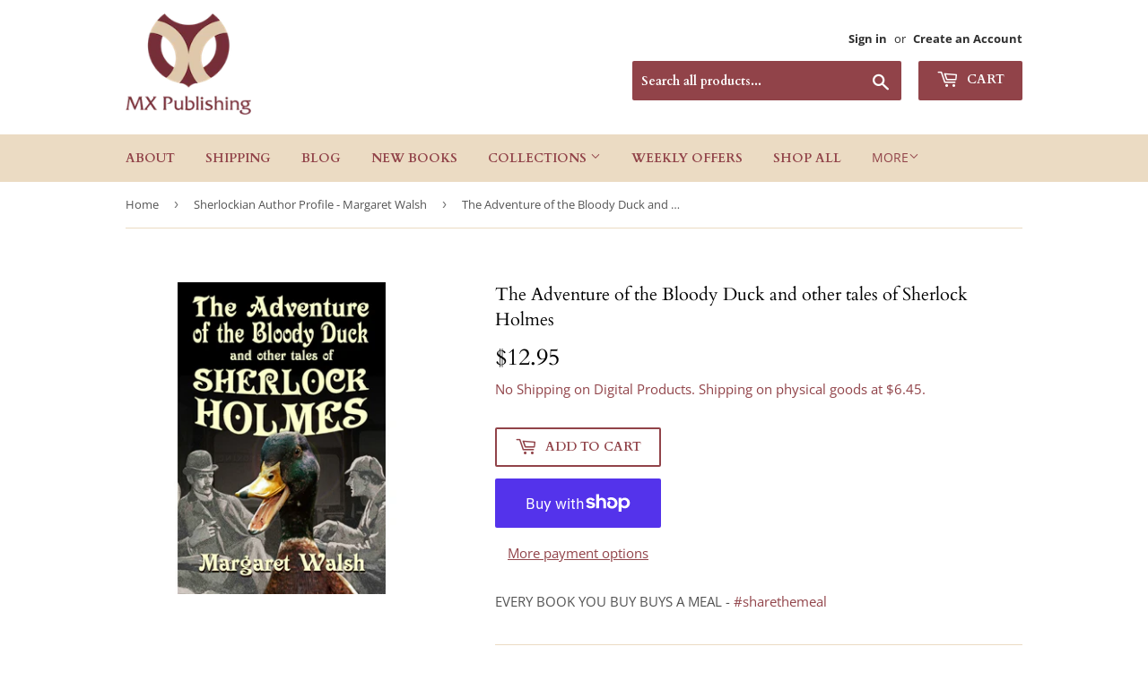

--- FILE ---
content_type: text/html; charset=utf-8
request_url: https://mxpublishing.com/collections/sherlockian-author-profile-margaret-walsh/products/the-adventure-of-the-bloody-duck-and-other-tales-of-sherlock-holmes
body_size: 52928
content:
<!doctype html>
<html class="no-touch no-js">
<head>
  <meta name="p:domain_verify" content="f9d71854803262c6c603c6760131d47b"/>
  <script>(function(H){H.className=H.className.replace(/\bno-js\b/,'js')})(document.documentElement)</script>
  <!-- Basic page needs ================================================== -->
  <meta charset="utf-8">
  <meta http-equiv="X-UA-Compatible" content="IE=edge,chrome=1">

  

  <!-- Title and description ================================================== -->
  <title>
  The Adventure of the Bloody Duck and other tales of Sherlock Holmes &ndash; Sherlock Holmes Books by MX Publishing
  </title>

  
    <meta name="description" content="Also available from: Amazon USA     Barnes and Noble “I had seen many strange things in my time living in 221B Baker Street with Mr. Sherlock Holmes, but an elderly man standing in the middle of our living room holding a blood-stained duck was most certainly one of the oddest of my experiences.” Join Sherlock Holmes an">
  

  <!-- Product meta ================================================== -->
  <!-- /snippets/social-meta-tags.liquid -->




<meta property="og:site_name" content="Sherlock Holmes Books by MX Publishing">
<meta property="og:url" content="https://mxpublishing.com/products/the-adventure-of-the-bloody-duck-and-other-tales-of-sherlock-holmes">
<meta property="og:title" content="The Adventure of the Bloody Duck and other tales of Sherlock Holmes">
<meta property="og:type" content="product">
<meta property="og:description" content="Also available from: Amazon USA     Barnes and Noble “I had seen many strange things in my time living in 221B Baker Street with Mr. Sherlock Holmes, but an elderly man standing in the middle of our living room holding a blood-stained duck was most certainly one of the oddest of my experiences.” Join Sherlock Holmes an">

  <meta property="og:price:amount" content="12.95">
  <meta property="og:price:currency" content="USD">

<meta property="og:image" content="http://mxpublishing.com/cdn/shop/products/9781787059962large_1200x1200.jpg?v=1697849132">
<meta property="og:image:secure_url" content="https://mxpublishing.com/cdn/shop/products/9781787059962large_1200x1200.jpg?v=1697849132">


  <meta name="twitter:site" content="@mxpublishing">

<meta name="twitter:card" content="summary_large_image">
<meta name="twitter:title" content="The Adventure of the Bloody Duck and other tales of Sherlock Holmes">
<meta name="twitter:description" content="Also available from: Amazon USA     Barnes and Noble “I had seen many strange things in my time living in 221B Baker Street with Mr. Sherlock Holmes, but an elderly man standing in the middle of our living room holding a blood-stained duck was most certainly one of the oddest of my experiences.” Join Sherlock Holmes an">


  <!-- Helpers ================================================== -->
  <link rel="canonical" href="https://mxpublishing.com/products/the-adventure-of-the-bloody-duck-and-other-tales-of-sherlock-holmes">
  <meta name="viewport" content="width=device-width,initial-scale=1">

  <!-- CSS ================================================== -->
  <link href="//mxpublishing.com/cdn/shop/t/12/assets/theme.scss.css?v=40050668165594143321766228798" rel="stylesheet" type="text/css" media="all" />

  <!-- Header hook for plugins ================================================== -->
  <script>window.performance && window.performance.mark && window.performance.mark('shopify.content_for_header.start');</script><meta name="google-site-verification" content="0fLGHCl9V0nII404sRTtXDvHCbL2sTa08BibEPSRw2s">
<meta name="facebook-domain-verification" content="r631qt48kieqzta4cost27f7t69mw3">
<meta id="shopify-digital-wallet" name="shopify-digital-wallet" content="/12510001/digital_wallets/dialog">
<meta name="shopify-checkout-api-token" content="dbfcdd6655cbe4d7be207c84d286d195">
<meta id="in-context-paypal-metadata" data-shop-id="12510001" data-venmo-supported="false" data-environment="production" data-locale="en_US" data-paypal-v4="true" data-currency="USD">
<link rel="alternate" hreflang="x-default" href="https://mxpublishing.com/products/the-adventure-of-the-bloody-duck-and-other-tales-of-sherlock-holmes">
<link rel="alternate" hreflang="fr" href="https://mxpublishing.com/fr/products/the-adventure-of-the-bloody-duck-and-other-tales-of-sherlock-holmes">
<link rel="alternate" type="application/json+oembed" href="https://mxpublishing.com/products/the-adventure-of-the-bloody-duck-and-other-tales-of-sherlock-holmes.oembed">
<script async="async" src="/checkouts/internal/preloads.js?locale=en-US"></script>
<link rel="preconnect" href="https://shop.app" crossorigin="anonymous">
<script async="async" src="https://shop.app/checkouts/internal/preloads.js?locale=en-US&shop_id=12510001" crossorigin="anonymous"></script>
<script id="apple-pay-shop-capabilities" type="application/json">{"shopId":12510001,"countryCode":"GB","currencyCode":"USD","merchantCapabilities":["supports3DS"],"merchantId":"gid:\/\/shopify\/Shop\/12510001","merchantName":"Sherlock Holmes Books by MX Publishing","requiredBillingContactFields":["postalAddress","email","phone"],"requiredShippingContactFields":["postalAddress","email","phone"],"shippingType":"shipping","supportedNetworks":["visa","maestro","masterCard","amex","discover","elo"],"total":{"type":"pending","label":"Sherlock Holmes Books by MX Publishing","amount":"1.00"},"shopifyPaymentsEnabled":true,"supportsSubscriptions":true}</script>
<script id="shopify-features" type="application/json">{"accessToken":"dbfcdd6655cbe4d7be207c84d286d195","betas":["rich-media-storefront-analytics"],"domain":"mxpublishing.com","predictiveSearch":true,"shopId":12510001,"locale":"en"}</script>
<script>var Shopify = Shopify || {};
Shopify.shop = "sherlock-holmes-books.myshopify.com";
Shopify.locale = "en";
Shopify.currency = {"active":"USD","rate":"1.0"};
Shopify.country = "US";
Shopify.theme = {"name":"Sherlock Holmes Books | Bold Subs | 22.Dec","id":82391662707,"schema_name":"Supply","schema_version":"8.9.19","theme_store_id":679,"role":"main"};
Shopify.theme.handle = "null";
Shopify.theme.style = {"id":null,"handle":null};
Shopify.cdnHost = "mxpublishing.com/cdn";
Shopify.routes = Shopify.routes || {};
Shopify.routes.root = "/";</script>
<script type="module">!function(o){(o.Shopify=o.Shopify||{}).modules=!0}(window);</script>
<script>!function(o){function n(){var o=[];function n(){o.push(Array.prototype.slice.apply(arguments))}return n.q=o,n}var t=o.Shopify=o.Shopify||{};t.loadFeatures=n(),t.autoloadFeatures=n()}(window);</script>
<script>
  window.ShopifyPay = window.ShopifyPay || {};
  window.ShopifyPay.apiHost = "shop.app\/pay";
  window.ShopifyPay.redirectState = null;
</script>
<script id="shop-js-analytics" type="application/json">{"pageType":"product"}</script>
<script defer="defer" async type="module" src="//mxpublishing.com/cdn/shopifycloud/shop-js/modules/v2/client.init-shop-cart-sync_DtuiiIyl.en.esm.js"></script>
<script defer="defer" async type="module" src="//mxpublishing.com/cdn/shopifycloud/shop-js/modules/v2/chunk.common_CUHEfi5Q.esm.js"></script>
<script type="module">
  await import("//mxpublishing.com/cdn/shopifycloud/shop-js/modules/v2/client.init-shop-cart-sync_DtuiiIyl.en.esm.js");
await import("//mxpublishing.com/cdn/shopifycloud/shop-js/modules/v2/chunk.common_CUHEfi5Q.esm.js");

  window.Shopify.SignInWithShop?.initShopCartSync?.({"fedCMEnabled":true,"windoidEnabled":true});

</script>
<script>
  window.Shopify = window.Shopify || {};
  if (!window.Shopify.featureAssets) window.Shopify.featureAssets = {};
  window.Shopify.featureAssets['shop-js'] = {"shop-cart-sync":["modules/v2/client.shop-cart-sync_DFoTY42P.en.esm.js","modules/v2/chunk.common_CUHEfi5Q.esm.js"],"init-fed-cm":["modules/v2/client.init-fed-cm_D2UNy1i2.en.esm.js","modules/v2/chunk.common_CUHEfi5Q.esm.js"],"init-shop-email-lookup-coordinator":["modules/v2/client.init-shop-email-lookup-coordinator_BQEe2rDt.en.esm.js","modules/v2/chunk.common_CUHEfi5Q.esm.js"],"shop-cash-offers":["modules/v2/client.shop-cash-offers_3CTtReFF.en.esm.js","modules/v2/chunk.common_CUHEfi5Q.esm.js","modules/v2/chunk.modal_BewljZkx.esm.js"],"shop-button":["modules/v2/client.shop-button_C6oxCjDL.en.esm.js","modules/v2/chunk.common_CUHEfi5Q.esm.js"],"init-windoid":["modules/v2/client.init-windoid_5pix8xhK.en.esm.js","modules/v2/chunk.common_CUHEfi5Q.esm.js"],"avatar":["modules/v2/client.avatar_BTnouDA3.en.esm.js"],"init-shop-cart-sync":["modules/v2/client.init-shop-cart-sync_DtuiiIyl.en.esm.js","modules/v2/chunk.common_CUHEfi5Q.esm.js"],"shop-toast-manager":["modules/v2/client.shop-toast-manager_BYv_8cH1.en.esm.js","modules/v2/chunk.common_CUHEfi5Q.esm.js"],"pay-button":["modules/v2/client.pay-button_FnF9EIkY.en.esm.js","modules/v2/chunk.common_CUHEfi5Q.esm.js"],"shop-login-button":["modules/v2/client.shop-login-button_CH1KUpOf.en.esm.js","modules/v2/chunk.common_CUHEfi5Q.esm.js","modules/v2/chunk.modal_BewljZkx.esm.js"],"init-customer-accounts-sign-up":["modules/v2/client.init-customer-accounts-sign-up_aj7QGgYS.en.esm.js","modules/v2/client.shop-login-button_CH1KUpOf.en.esm.js","modules/v2/chunk.common_CUHEfi5Q.esm.js","modules/v2/chunk.modal_BewljZkx.esm.js"],"init-shop-for-new-customer-accounts":["modules/v2/client.init-shop-for-new-customer-accounts_NbnYRf_7.en.esm.js","modules/v2/client.shop-login-button_CH1KUpOf.en.esm.js","modules/v2/chunk.common_CUHEfi5Q.esm.js","modules/v2/chunk.modal_BewljZkx.esm.js"],"init-customer-accounts":["modules/v2/client.init-customer-accounts_ppedhqCH.en.esm.js","modules/v2/client.shop-login-button_CH1KUpOf.en.esm.js","modules/v2/chunk.common_CUHEfi5Q.esm.js","modules/v2/chunk.modal_BewljZkx.esm.js"],"shop-follow-button":["modules/v2/client.shop-follow-button_CMIBBa6u.en.esm.js","modules/v2/chunk.common_CUHEfi5Q.esm.js","modules/v2/chunk.modal_BewljZkx.esm.js"],"lead-capture":["modules/v2/client.lead-capture_But0hIyf.en.esm.js","modules/v2/chunk.common_CUHEfi5Q.esm.js","modules/v2/chunk.modal_BewljZkx.esm.js"],"checkout-modal":["modules/v2/client.checkout-modal_BBxc70dQ.en.esm.js","modules/v2/chunk.common_CUHEfi5Q.esm.js","modules/v2/chunk.modal_BewljZkx.esm.js"],"shop-login":["modules/v2/client.shop-login_hM3Q17Kl.en.esm.js","modules/v2/chunk.common_CUHEfi5Q.esm.js","modules/v2/chunk.modal_BewljZkx.esm.js"],"payment-terms":["modules/v2/client.payment-terms_CAtGlQYS.en.esm.js","modules/v2/chunk.common_CUHEfi5Q.esm.js","modules/v2/chunk.modal_BewljZkx.esm.js"]};
</script>
<script>(function() {
  var isLoaded = false;
  function asyncLoad() {
    if (isLoaded) return;
    isLoaded = true;
    var urls = ["\/\/cdn.shopify.com\/proxy\/be1ac14e1c00c6732d4116777742014a606c086e33b928f4d4607803edc5f02f\/static.cdn.printful.com\/static\/js\/external\/shopify-product-customizer.js?v=0.28\u0026shop=sherlock-holmes-books.myshopify.com\u0026sp-cache-control=cHVibGljLCBtYXgtYWdlPTkwMA","https:\/\/shopifyproxy.swifterm.com\/js\/swifterm_track.js?shop=sherlock-holmes-books.myshopify.com","https:\/\/shopifyproxy.swifterm.com\/js\/swifterm_track.js?shop=sherlock-holmes-books.myshopify.com","https:\/\/shopifyproxy.swifterm.com\/js\/swifterm_track.js?shop=sherlock-holmes-books.myshopify.com","https:\/\/shopifyproxy.swifterm.com\/js\/swifterm_track.js?shop=sherlock-holmes-books.myshopify.com","https:\/\/shopifyproxy.swifterm.com\/js\/swifterm_track.js?shop=sherlock-holmes-books.myshopify.com","https:\/\/shopifyproxy.swifterm.com\/js\/swifterm_track.js?shop=sherlock-holmes-books.myshopify.com","https:\/\/shopifyproxy.swifterm.com\/js\/swifterm_track.js?shop=sherlock-holmes-books.myshopify.com","\/\/cdn.shopify.com\/proxy\/2afae252a54f5d05a75fa81e6ec5d7360080906eafb301b308226df322de850f\/gdpr-static.s3.us-east-1.amazonaws.com\/scripts\/pandectes-core.js?shop=sherlock-holmes-books.myshopify.com\u0026sp-cache-control=cHVibGljLCBtYXgtYWdlPTkwMA","https:\/\/cdn.nfcube.com\/instafeed-f605bbf45ec0e99696a7c74ddbfec567.js?shop=sherlock-holmes-books.myshopify.com"];
    for (var i = 0; i < urls.length; i++) {
      var s = document.createElement('script');
      s.type = 'text/javascript';
      s.async = true;
      s.src = urls[i];
      var x = document.getElementsByTagName('script')[0];
      x.parentNode.insertBefore(s, x);
    }
  };
  if(window.attachEvent) {
    window.attachEvent('onload', asyncLoad);
  } else {
    window.addEventListener('load', asyncLoad, false);
  }
})();</script>
<script id="__st">var __st={"a":12510001,"offset":0,"reqid":"46fe05e2-b321-4cd5-8a7d-dae3861bc89f-1766851703","pageurl":"mxpublishing.com\/collections\/sherlockian-author-profile-margaret-walsh\/products\/the-adventure-of-the-bloody-duck-and-other-tales-of-sherlock-holmes","u":"9f71583d8f9a","p":"product","rtyp":"product","rid":6747226734707};</script>
<script>window.ShopifyPaypalV4VisibilityTracking = true;</script>
<script id="captcha-bootstrap">!function(){'use strict';const t='contact',e='account',n='new_comment',o=[[t,t],['blogs',n],['comments',n],[t,'customer']],c=[[e,'customer_login'],[e,'guest_login'],[e,'recover_customer_password'],[e,'create_customer']],r=t=>t.map((([t,e])=>`form[action*='/${t}']:not([data-nocaptcha='true']) input[name='form_type'][value='${e}']`)).join(','),a=t=>()=>t?[...document.querySelectorAll(t)].map((t=>t.form)):[];function s(){const t=[...o],e=r(t);return a(e)}const i='password',u='form_key',d=['recaptcha-v3-token','g-recaptcha-response','h-captcha-response',i],f=()=>{try{return window.sessionStorage}catch{return}},m='__shopify_v',_=t=>t.elements[u];function p(t,e,n=!1){try{const o=window.sessionStorage,c=JSON.parse(o.getItem(e)),{data:r}=function(t){const{data:e,action:n}=t;return t[m]||n?{data:e,action:n}:{data:t,action:n}}(c);for(const[e,n]of Object.entries(r))t.elements[e]&&(t.elements[e].value=n);n&&o.removeItem(e)}catch(o){console.error('form repopulation failed',{error:o})}}const l='form_type',E='cptcha';function T(t){t.dataset[E]=!0}const w=window,h=w.document,L='Shopify',v='ce_forms',y='captcha';let A=!1;((t,e)=>{const n=(g='f06e6c50-85a8-45c8-87d0-21a2b65856fe',I='https://cdn.shopify.com/shopifycloud/storefront-forms-hcaptcha/ce_storefront_forms_captcha_hcaptcha.v1.5.2.iife.js',D={infoText:'Protected by hCaptcha',privacyText:'Privacy',termsText:'Terms'},(t,e,n)=>{const o=w[L][v],c=o.bindForm;if(c)return c(t,g,e,D).then(n);var r;o.q.push([[t,g,e,D],n]),r=I,A||(h.body.append(Object.assign(h.createElement('script'),{id:'captcha-provider',async:!0,src:r})),A=!0)});var g,I,D;w[L]=w[L]||{},w[L][v]=w[L][v]||{},w[L][v].q=[],w[L][y]=w[L][y]||{},w[L][y].protect=function(t,e){n(t,void 0,e),T(t)},Object.freeze(w[L][y]),function(t,e,n,w,h,L){const[v,y,A,g]=function(t,e,n){const i=e?o:[],u=t?c:[],d=[...i,...u],f=r(d),m=r(i),_=r(d.filter((([t,e])=>n.includes(e))));return[a(f),a(m),a(_),s()]}(w,h,L),I=t=>{const e=t.target;return e instanceof HTMLFormElement?e:e&&e.form},D=t=>v().includes(t);t.addEventListener('submit',(t=>{const e=I(t);if(!e)return;const n=D(e)&&!e.dataset.hcaptchaBound&&!e.dataset.recaptchaBound,o=_(e),c=g().includes(e)&&(!o||!o.value);(n||c)&&t.preventDefault(),c&&!n&&(function(t){try{if(!f())return;!function(t){const e=f();if(!e)return;const n=_(t);if(!n)return;const o=n.value;o&&e.removeItem(o)}(t);const e=Array.from(Array(32),(()=>Math.random().toString(36)[2])).join('');!function(t,e){_(t)||t.append(Object.assign(document.createElement('input'),{type:'hidden',name:u})),t.elements[u].value=e}(t,e),function(t,e){const n=f();if(!n)return;const o=[...t.querySelectorAll(`input[type='${i}']`)].map((({name:t})=>t)),c=[...d,...o],r={};for(const[a,s]of new FormData(t).entries())c.includes(a)||(r[a]=s);n.setItem(e,JSON.stringify({[m]:1,action:t.action,data:r}))}(t,e)}catch(e){console.error('failed to persist form',e)}}(e),e.submit())}));const S=(t,e)=>{t&&!t.dataset[E]&&(n(t,e.some((e=>e===t))),T(t))};for(const o of['focusin','change'])t.addEventListener(o,(t=>{const e=I(t);D(e)&&S(e,y())}));const B=e.get('form_key'),M=e.get(l),P=B&&M;t.addEventListener('DOMContentLoaded',(()=>{const t=y();if(P)for(const e of t)e.elements[l].value===M&&p(e,B);[...new Set([...A(),...v().filter((t=>'true'===t.dataset.shopifyCaptcha))])].forEach((e=>S(e,t)))}))}(h,new URLSearchParams(w.location.search),n,t,e,['guest_login'])})(!0,!0)}();</script>
<script integrity="sha256-4kQ18oKyAcykRKYeNunJcIwy7WH5gtpwJnB7kiuLZ1E=" data-source-attribution="shopify.loadfeatures" defer="defer" src="//mxpublishing.com/cdn/shopifycloud/storefront/assets/storefront/load_feature-a0a9edcb.js" crossorigin="anonymous"></script>
<script crossorigin="anonymous" defer="defer" src="//mxpublishing.com/cdn/shopifycloud/storefront/assets/shopify_pay/storefront-65b4c6d7.js?v=20250812"></script>
<script data-source-attribution="shopify.dynamic_checkout.dynamic.init">var Shopify=Shopify||{};Shopify.PaymentButton=Shopify.PaymentButton||{isStorefrontPortableWallets:!0,init:function(){window.Shopify.PaymentButton.init=function(){};var t=document.createElement("script");t.src="https://mxpublishing.com/cdn/shopifycloud/portable-wallets/latest/portable-wallets.en.js",t.type="module",document.head.appendChild(t)}};
</script>
<script data-source-attribution="shopify.dynamic_checkout.buyer_consent">
  function portableWalletsHideBuyerConsent(e){var t=document.getElementById("shopify-buyer-consent"),n=document.getElementById("shopify-subscription-policy-button");t&&n&&(t.classList.add("hidden"),t.setAttribute("aria-hidden","true"),n.removeEventListener("click",e))}function portableWalletsShowBuyerConsent(e){var t=document.getElementById("shopify-buyer-consent"),n=document.getElementById("shopify-subscription-policy-button");t&&n&&(t.classList.remove("hidden"),t.removeAttribute("aria-hidden"),n.addEventListener("click",e))}window.Shopify?.PaymentButton&&(window.Shopify.PaymentButton.hideBuyerConsent=portableWalletsHideBuyerConsent,window.Shopify.PaymentButton.showBuyerConsent=portableWalletsShowBuyerConsent);
</script>
<script>
  function portableWalletsCleanup(e){e&&e.src&&console.error("Failed to load portable wallets script "+e.src);var t=document.querySelectorAll("shopify-accelerated-checkout .shopify-payment-button__skeleton, shopify-accelerated-checkout-cart .wallet-cart-button__skeleton"),e=document.getElementById("shopify-buyer-consent");for(let e=0;e<t.length;e++)t[e].remove();e&&e.remove()}function portableWalletsNotLoadedAsModule(e){e instanceof ErrorEvent&&"string"==typeof e.message&&e.message.includes("import.meta")&&"string"==typeof e.filename&&e.filename.includes("portable-wallets")&&(window.removeEventListener("error",portableWalletsNotLoadedAsModule),window.Shopify.PaymentButton.failedToLoad=e,"loading"===document.readyState?document.addEventListener("DOMContentLoaded",window.Shopify.PaymentButton.init):window.Shopify.PaymentButton.init())}window.addEventListener("error",portableWalletsNotLoadedAsModule);
</script>

<script type="module" src="https://mxpublishing.com/cdn/shopifycloud/portable-wallets/latest/portable-wallets.en.js" onError="portableWalletsCleanup(this)" crossorigin="anonymous"></script>
<script nomodule>
  document.addEventListener("DOMContentLoaded", portableWalletsCleanup);
</script>

<script id='scb4127' type='text/javascript' async='' src='https://mxpublishing.com/cdn/shopifycloud/privacy-banner/storefront-banner.js'></script><link id="shopify-accelerated-checkout-styles" rel="stylesheet" media="screen" href="https://mxpublishing.com/cdn/shopifycloud/portable-wallets/latest/accelerated-checkout-backwards-compat.css" crossorigin="anonymous">
<style id="shopify-accelerated-checkout-cart">
        #shopify-buyer-consent {
  margin-top: 1em;
  display: inline-block;
  width: 100%;
}

#shopify-buyer-consent.hidden {
  display: none;
}

#shopify-subscription-policy-button {
  background: none;
  border: none;
  padding: 0;
  text-decoration: underline;
  font-size: inherit;
  cursor: pointer;
}

#shopify-subscription-policy-button::before {
  box-shadow: none;
}

      </style>

<script>window.performance && window.performance.mark && window.performance.mark('shopify.content_for_header.end');</script>

  
  

  <script src="//mxpublishing.com/cdn/shop/t/12/assets/jquery-2.2.3.min.js?v=58211863146907186831608675325" type="text/javascript"></script>

  <script src="//mxpublishing.com/cdn/shop/t/12/assets/lazysizes.min.js?v=8147953233334221341608675326" async="async"></script>
  <script src="//mxpublishing.com/cdn/shop/t/12/assets/vendor.js?v=106177282645720727331608675329" defer="defer"></script>
  <script src="//mxpublishing.com/cdn/shop/t/12/assets/theme.js?v=88090588602936917221608675344" defer="defer"></script><script>
    // empty script tag to work around a platform issue where attributes of first script in file are scrubbed
</script>

<script id="bold-subscriptions-script" type="text/javascript">
    window.BOLD = window.BOLD || {};
    window.BOLD.subscriptions = window.BOLD.subscriptions || {};
    window.BOLD.subscriptions.config = window.BOLD.subscriptions.config || {};
    window.BOLD.subscriptions.config.legacyAssetsLoaded = true;

    if (!window.BOLD.subscriptions.config.isAppEmbedEnabled) {
        window.BOLD.subscriptions.classes = window.BOLD.subscriptions.classes || {};
        window.BOLD.subscriptions.patches = window.BOLD.subscriptions.patches || {};
        window.BOLD.subscriptions.patches.maxCheckoutRetries = window.BOLD.subscriptions.patches.maxCheckoutRetries || 200;
        window.BOLD.subscriptions.patches.currentCheckoutRetries = window.BOLD.subscriptions.patches.currentCheckoutRetries || 0;
        window.BOLD.subscriptions.patches.maxCashierPatchAttempts = window.BOLD.subscriptions.patches.maxCashierPatchAttempts || 200;
        window.BOLD.subscriptions.patches.currentCashierPatchAttempts = window.BOLD.subscriptions.patches.currentCashierPatchAttempts || 0;
        window.BOLD.subscriptions.config.platform = 'shopify';
        window.BOLD.subscriptions.config.shopDomain = 'sherlock-holmes-books.myshopify.com';
        window.BOLD.subscriptions.config.customDomain = 'mxpublishing.com';
        window.BOLD.subscriptions.config.shopIdentifier = '12510001';
                    window.BOLD.subscriptions.config.appUrl = 'https://sub.boldapps.net';
        window.BOLD.subscriptions.config.currencyCode = 'USD';
        window.BOLD.subscriptions.config.checkoutType = 'shopify';
        window.BOLD.subscriptions.config.currencyFormat = "\u003Cspan class=money\u003E$\u0026#123;\u0026#123;amount}}";
        window.BOLD.subscriptions.config.shopCurrencies = [{"id":5755,"currency":"CAD","currency_format":"$\u0026#123;\u0026#123;amount}}","created_at":"2023-07-14 17:39:53","updated_at":"2023-07-14 17:39:53"},{"id":5749,"currency":"EUR","currency_format":"\u0026euro;\u0026#123;\u0026#123;amount}}","created_at":"2023-07-11 10:32:56","updated_at":"2023-07-11 10:32:56"},{"id":4471,"currency":"GBP","currency_format":"\u0026pound;\u0026#123;\u0026#123;amount}}","created_at":"2022-04-02 13:48:05","updated_at":"2022-04-02 13:48:05"},{"id":755,"currency":"USD","currency_format":"$\u0026#123;\u0026#123;amount}}","created_at":"2020-12-24 09:09:42","updated_at":"2020-12-24 09:09:42"}];
        window.BOLD.subscriptions.config.shopSettings = {"allow_msp_cancellation":true,"allow_msp_prepaid_renewal":true,"customer_can_pause_subscription":true,"customer_can_change_next_order_date":true,"customer_can_change_order_frequency":true,"customer_can_create_an_additional_order":false,"customer_can_use_passwordless_login":false,"customer_passwordless_login_redirect":false,"customer_can_add_products_to_existing_subscriptions":false,"show_currency_code":true,"stored_payment_method_policy":"required"};
        window.BOLD.subscriptions.config.customerLoginPath = null;

        // TODO: Remove the isset with BS2-4659_improve_large_group_selection
                    window.BOLD.subscriptions.config.loadSubscriptionGroupFrom = 'default';
                                window.BOLD.subscriptions.config.loadSubscriptionGroupFromTypes = {"DEFAULT":"default","BSUB_API":"bsub_api"};
                    window.BOLD.subscriptions.config.cashierPluginOnlyMode = window.BOLD.subscriptions.config.cashierPluginOnlyMode || false;
        if (window.BOLD.subscriptions.config.waitForCheckoutLoader === undefined) {
            window.BOLD.subscriptions.config.waitForCheckoutLoader = true;
        }

        window.BOLD.subscriptions.config.addToCartFormSelectors = window.BOLD.subscriptions.config.addToCartFormSelectors || [];
        window.BOLD.subscriptions.config.addToCartButtonSelectors = window.BOLD.subscriptions.config.addToCartButtonSelectors || [];
        window.BOLD.subscriptions.config.widgetInsertBeforeSelectors = window.BOLD.subscriptions.config.widgetInsertBeforeSelectors || [];
        window.BOLD.subscriptions.config.quickAddToCartButtonSelectors = window.BOLD.subscriptions.config.quickAddToCartButtonSelectors || [];
        window.BOLD.subscriptions.config.cartElementSelectors = window.BOLD.subscriptions.config.cartElementSelectors || [];
        window.BOLD.subscriptions.config.cartTotalElementSelectors = window.BOLD.subscriptions.config.cartTotalElementSelectors || [];
        window.BOLD.subscriptions.config.lineItemSelectors = window.BOLD.subscriptions.config.lineItemSelectors || [];
        window.BOLD.subscriptions.config.lineItemNameSelectors = window.BOLD.subscriptions.config.lineItemNameSelectors || [];
        window.BOLD.subscriptions.config.checkoutButtonSelectors = window.BOLD.subscriptions.config.checkoutButtonSelectors || [];

        window.BOLD.subscriptions.config.featureFlags = window.BOLD.subscriptions.config.featureFlags || ["BS2-4293-skip-tx-fee-eq-zero","BE-1393-relocate-prepaid-metadata","BE-1614-use-seletedDate-for-offset"];
        window.BOLD.subscriptions.config.subscriptionProcessingFrequency = '60';
        window.BOLD.subscriptions.config.requireMSPInitialLoadingMessage = true;
        window.BOLD.subscriptions.data = window.BOLD.subscriptions.data || {};

        // Interval text markup template
        window.BOLD.subscriptions.config.lineItemPropertyListSelectors = window.BOLD.subscriptions.config.lineItemPropertyListSelectors || [];
        window.BOLD.subscriptions.config.lineItemPropertyListSelectors.push('dl.definitionList');
        window.BOLD.subscriptions.config.lineItemPropertyListTemplate = window.BOLD.subscriptions.config.lineItemPropertyListTemplate || '<dl class="definitionList"></dl>';
        window.BOLD.subscriptions.config.lineItemPropertyTemplate = window.BOLD.subscriptions.config.lineItemPropertyTemplate || '<dt class="definitionList-key">\:</dt><dd class="definitionList-value">\</dd>';

        // Discount text markup template
        window.BOLD.subscriptions.config.discountItemTemplate = window.BOLD.subscriptions.config.discountItemTemplate || '<div class="bold-subscriptions-discount"><div class="bold-subscriptions-discount__details">\</div><div class="bold-subscriptions-discount__total">\</div></div>';


        // Constants in XMLHttpRequest are not reliable, so we will create our own
        // reference: https://developer.mozilla.org/en-US/docs/Web/API/XMLHttpRequest/readyState
        window.BOLD.subscriptions.config.XMLHttpRequest = {
            UNSENT:0,            // Client has been created. open() not called yet.
            OPENED: 1,           // open() has been called.
            HEADERS_RECEIVED: 2, // send() has been called, and headers and status are available.
            LOADING: 3,          // Downloading; responseText holds partial data.
            DONE: 4              // The operation is complete.
        };

        window.BOLD.subscriptions.config.assetBaseUrl = 'https://sub.boldapps.net';
        if (window.localStorage && window.localStorage.getItem('boldSubscriptionsAssetBaseUrl')) {
            window.BOLD.subscriptions.config.assetBaseUrl = window.localStorage.getItem('boldSubscriptionsAssetBaseUrl')
        }

        window.BOLD.subscriptions.data.subscriptionGroups = [];
        if (localStorage && localStorage.getItem('boldSubscriptionsSubscriptionGroups')) {
            window.BOLD.subscriptions.data.subscriptionGroups = JSON.parse(localStorage.getItem('boldSubscriptionsSubscriptionGroups'));
        } else {
            window.BOLD.subscriptions.data.subscriptionGroups = [{"id":5802,"billing_rules":[{"id":11072,"subscription_group_id":5802,"interval_name":"Monthly","billing_rule":"FREQ=MONTHLY","custom_billing_rule":""}],"is_subscription_only":false,"allow_prepaid":false,"is_prepaid_only":false,"should_continue_prepaid":true,"continue_prepaid_type":"as_prepaid","prepaid_durations":[{"id":5733,"subscription_group_id":5802,"total_duration":1,"discount_type":"percentage","discount_value":0}],"selection_options":[{"platform_entity_id":"4632125735027"}],"discount_type":"no_discount","percent_discount":0,"fixed_discount":0,"can_add_to_cart":true},{"id":31803,"billing_rules":[{"id":71308,"subscription_group_id":31803,"interval_name":"Quarterly Paperback","billing_rule":"FREQ=MONTHLY","custom_billing_rule":""}],"is_subscription_only":false,"allow_prepaid":false,"is_prepaid_only":false,"should_continue_prepaid":true,"continue_prepaid_type":"as_prepaid","prepaid_durations":[{"id":31762,"subscription_group_id":31803,"total_duration":1,"discount_type":"percentage","discount_value":0}],"selection_options":[{"platform_entity_id":"4631456383091"}],"discount_type":"no_discount","percent_discount":0,"fixed_discount":0,"can_add_to_cart":true}];
        }

        window.BOLD.subscriptions.isFeatureFlagEnabled = function (featureFlag) {
            for (var i = 0; i < window.BOLD.subscriptions.config.featureFlags.length; i++) {
                if (window.BOLD.subscriptions.config.featureFlags[i] === featureFlag){
                    return true;
                }
            }
            return false;
        }

        window.BOLD.subscriptions.logger = {
            tag: "bold_subscriptions",
            // the bold subscriptions log level
            // 0 - errors (default)
            // 1 - warnings + errors
            // 2 - info + warnings + errors
            // use window.localStorage.setItem('boldSubscriptionsLogLevel', x) to set the log level
            levels: {
                ERROR: 0,
                WARN: 1,
                INFO: 2,
            },
            level: parseInt((window.localStorage && window.localStorage.getItem('boldSubscriptionsLogLevel')) || "0", 10),
            _log: function(callArgs, level) {
                if (!window.console) {
                    return null;
                }

                if (window.BOLD.subscriptions.logger.level < level) {
                    return;
                }

                var params = Array.prototype.slice.call(callArgs);
                params.unshift(window.BOLD.subscriptions.logger.tag);

                switch (level) {
                    case window.BOLD.subscriptions.logger.levels.INFO:
                        console.info.apply(null, params);
                        return;
                    case window.BOLD.subscriptions.logger.levels.WARN:
                        console.warn.apply(null, params);
                        return;
                    case window.BOLD.subscriptions.logger.levels.ERROR:
                        console.error.apply(null, params);
                        return;
                    default:
                        console.log.apply(null, params);
                        return;
                }
            },
            info: function() {
                window.BOLD.subscriptions.logger._log(arguments, window.BOLD.subscriptions.logger.levels.INFO);
            },
            warn: function() {
                window.BOLD.subscriptions.logger._log(arguments, window.BOLD.subscriptions.logger.levels.WARN);
            },
            error: function() {
                window.BOLD.subscriptions.logger._log(arguments, window.BOLD.subscriptions.logger.levels.ERROR);
            }
        }

        window.BOLD.subscriptions.shouldLoadSubscriptionGroupFromAPI = function() {
            return window.BOLD.subscriptions.config.loadSubscriptionGroupFrom === window.BOLD.subscriptions.config.loadSubscriptionGroupFromTypes['BSUB_API'];
        }

        window.BOLD.subscriptions.getSubscriptionGroupFromProductId = function (productId) {
            var data = window.BOLD.subscriptions.data;
            var foundGroup = null;
            for (var i = 0; i < data.subscriptionGroups.length; i += 1) {
                var subscriptionGroup = data.subscriptionGroups[i];
                for (var j = 0; j < subscriptionGroup.selection_options.length; j += 1) {
                    var selectionOption = subscriptionGroup.selection_options[j];
                    if (selectionOption.platform_entity_id === productId.toString()) {
                        foundGroup = subscriptionGroup;
                        break;
                    }
                }
                if (foundGroup) {
                    break;
                }
            }
            return foundGroup;
        };

        window.BOLD.subscriptions.getSubscriptionGroupById = function(subGroupId) {
            var subscriptionGroups = window.BOLD.subscriptions.data.subscriptionGroups;

            for (var i = 0; i < subscriptionGroups.length; i += 1) {
                var subGroup = subscriptionGroups[i];
                if (subGroup.id === subGroupId) {
                    return subGroup;
                }
            }

            return null;
        };

        window.BOLD.subscriptions.addSubscriptionGroup = function (subscriptionGroup) {
            if(!window.BOLD.subscriptions.getSubscriptionGroupById(subscriptionGroup.id))
            {
                window.BOLD.subscriptions.data.subscriptionGroups.push(subscriptionGroup);
            }
        }

        window.BOLD.subscriptions.getSubscriptionGroupPrepaidDurationById = function(subscriptionGroupId, prepaidDurationId) {
            var subscriptionGroup = window.BOLD.subscriptions.getSubscriptionGroupById(subscriptionGroupId);

            if (
                !subscriptionGroup
                || !subscriptionGroup.prepaid_durations
                || !subscriptionGroup.prepaid_durations.length
            ) {
                return null;
            }

            for (var i = 0; i < subscriptionGroup.prepaid_durations.length; i++) {
                var prepaidDuration = subscriptionGroup.prepaid_durations[i];
                if (prepaidDuration.id === prepaidDurationId) {
                    return prepaidDuration;
                }
            }

            return null;
        }

        window.BOLD.subscriptions.getSubscriptionGroupBillingRuleById = function(subGroup, billingRuleId) {
            for (var i = 0; i < subGroup.billing_rules.length; i += 1) {
                var billingRule = subGroup.billing_rules[i];
                if (billingRule.id === billingRuleId) {
                    return billingRule;
                }
            }

            return null;
        };

        window.BOLD.subscriptions.toggleDisabledAddToCartButtons = function(d) {
            var addToCartForms = document.querySelectorAll(window.BOLD.subscriptions.config.addToCartFormSelectors.join(','));
            var disable = !!d;
            for (var i = 0; i < addToCartForms.length; i++) {
                var addToCartForm = addToCartForms[i];
                var productId = window.BOLD.subscriptions.getProductIdFromAddToCartForm(addToCartForm);
                var subscriptionGroup = window.BOLD.subscriptions.getSubscriptionGroupFromProductId(productId);

                if(window.BOLD.subscriptions.isFeatureFlagEnabled('BS2-4659_improve_large_group_selection') ) {
                    if (subscriptionGroup || window.BOLD.subscriptions.shouldLoadSubscriptionGroupFromAPI()) {
                        var addToCartButtons = addToCartForm.querySelectorAll(window.BOLD.subscriptions.config.addToCartButtonSelectors.join(','));
                        for (var j = 0; j < addToCartButtons.length; j++) {
                            var addToCartButton = addToCartButtons[j];
                            var toggleAction = disable ?  addToCartButton.setAttribute : addToCartButton.removeAttribute;

                            addToCartButton.disabled = disable;
                            toggleAction.call(addToCartButton, 'data-disabled-by-subscriptions', disable);
                        }
                    }
                } else {
                    if (subscriptionGroup) {
                        var addToCartButtons = addToCartForm.querySelectorAll(window.BOLD.subscriptions.config.addToCartButtonSelectors.join(','));
                        for (var j = 0; j < addToCartButtons.length; j++) {
                            var addToCartButton = addToCartButtons[j];
                            var toggleAction = disable ?  addToCartButton.setAttribute : addToCartButton.removeAttribute;

                            addToCartButton.disabled = disable;
                            toggleAction.call(addToCartButton, 'data-disabled-by-subscriptions', disable);
                        }
                    }
                }

            }
        };

        window.BOLD.subscriptions.disableAddToCartButtons = function () {
            // only disable the add to cart buttons if the app isn't loaded yet
            if (!window.BOLD.subscriptions.app) {
                window.BOLD.subscriptions.toggleDisabledAddToCartButtons(true);
            } else {
                window.BOLD.subscriptions.enableAddToCartButtons();
            }
        };

        window.BOLD.subscriptions.enableAddToCartButtons = function () {
            document.removeEventListener('click', window.BOLD.subscriptions.preventSubscriptionAddToCart);
            window.BOLD.subscriptions.toggleDisabledAddToCartButtons(false);
        };

        window.BOLD.subscriptions.toggleDisabledCheckoutButtons = function(d) {
            var checkoutButtons = document.querySelectorAll(window.BOLD.subscriptions.config.checkoutButtonSelectors.join(','));
            var disable = !!d;
            for (var i = 0; i < checkoutButtons.length; i++) {
                var checkoutButton = checkoutButtons[i];
                var toggleAction = disable ? checkoutButton.setAttribute : checkoutButton.removeAttribute;

                checkoutButton.disabled = disable;
                toggleAction.call(checkoutButton, 'data-disabled-by-subscriptions', disable);
            }
        }

        window.BOLD.subscriptions.disableCheckoutButtons = function() {
            // only disable the checkout buttons if the app isn't loaded yet
            if (!window.BOLD.subscriptions.app) {
                window.BOLD.subscriptions.toggleDisabledCheckoutButtons(true);
            } else {
                window.BOLD.subscriptions.enableCheckoutButtons();
            }
        }

        window.BOLD.subscriptions.enableCheckoutButtons = function() {
            document.removeEventListener('click', window.BOLD.subscriptions.preventCheckout);
            window.BOLD.subscriptions.toggleDisabledCheckoutButtons(false);
        }

        window.BOLD.subscriptions.hasSuccessfulAddToCarts = function() {
            if (typeof(Storage) !== "undefined") {
                var successfulAddToCarts = JSON.parse(
                    window.localStorage.getItem('boldSubscriptionsSuccessfulAddToCarts') || '[]'
                );
                if (successfulAddToCarts.length > 0) {
                    return true;
                }
            }

            return false;
        }

        window.BOLD.subscriptions.hasPendingAddToCarts = function() {
            if (typeof(Storage) !== "undefined") {
                var pendingAddToCarts = JSON.parse(
                    window.localStorage.getItem('boldSubscriptionsPendingAddToCarts') || '[]'
                );
                if (pendingAddToCarts.length > 0) {
                    return true;
                }
            }

            return false;
        }

        window.BOLD.subscriptions.addJSAsset = function(src, deferred) {
            var scriptTag = document.getElementById('bold-subscriptions-script');
            var jsElement = document.createElement('script');
            jsElement.type = 'text/javascript';
            jsElement.src = src;
            if (deferred) {
                jsElement.defer = true;
            }
            scriptTag.parentNode.insertBefore(jsElement, scriptTag);
        };

        window.BOLD.subscriptions.addCSSAsset = function(href) {
            var scriptTag = document.getElementById('bold-subscriptions-script');
            var cssElement = document.createElement('link');
            cssElement.href = href;
            cssElement.rel = 'stylesheet';
            scriptTag.parentNode.insertBefore(cssElement, scriptTag);
        };

        window.BOLD.subscriptions.loadStorefrontAssets = function loadStorefrontAssets() {
            var assets = window.BOLD.subscriptions.config.assets;
            window.BOLD.subscriptions.addCSSAsset(window.BOLD.subscriptions.config.assetBaseUrl + '/static/' + assets['storefront.css']);
            window.BOLD.subscriptions.addJSAsset(window.BOLD.subscriptions.config.assetBaseUrl + '/static/' + assets['storefront.js'], false);
        };

        window.BOLD.subscriptions.loadCustomerPortalAssets = function loadCustomerPortalAssets() {
            var assets = window.BOLD.subscriptions.config.assets;
            window.BOLD.subscriptions.addCSSAsset(window.BOLD.subscriptions.config.assetBaseUrl + '/static/' + assets['customer_portal.css']);
            window.BOLD.subscriptions.addJSAsset(window.BOLD.subscriptions.config.assetBaseUrl + '/static/' + assets['customer_portal.js'], true);
        };

        window.BOLD.subscriptions.processManifest = function() {
            if (!window.BOLD.subscriptions.processedManifest) {
                window.BOLD.subscriptions.processedManifest = true;
                window.BOLD.subscriptions.config.assets = JSON.parse(this.responseText);

                                window.BOLD.subscriptions.loadCustomerPortalAssets();
            }
        };

        window.BOLD.subscriptions.addInitialLoadingMessage = function() {
            var customerPortalNode = document.getElementById('customer-portal-root');
            if (customerPortalNode && window.BOLD.subscriptions.config.requireMSPInitialLoadingMessage) {
                customerPortalNode.innerHTML = '<div class="bold-subscriptions-loader-container"><div class="bold-subscriptions-loader"></div></div>';
            }
        }

        window.BOLD.subscriptions.contentLoaded = function() {
            window.BOLD.subscriptions.data.contentLoadedEventTriggered = true;
            window.BOLD.subscriptions.addInitialLoadingMessage();
                    };

        window.BOLD.subscriptions.preventSubscriptionAddToCart = function(e) {
            if (e.target.matches(window.BOLD.subscriptions.config.addToCartButtonSelectors.join(',')) && e.target.form) {
                var productId = window.BOLD.subscriptions.getProductIdFromAddToCartForm(e.target.form);
                var subscriptionGroup = window.BOLD.subscriptions.getSubscriptionGroupFromProductId(productId);
                if(window.BOLD.subscriptions.isFeatureFlagEnabled('BS2-4659_improve_large_group_selection'))
                {
                    if (subscriptionGroup || window.BOLD.subscriptions.shouldLoadSubscriptionGroupFromAPI()) {
                        // This code prevents products in subscription groups from being added to the cart before the
                        // Subscriptions app fully loads. Once the subscriptions app loads it will re-enable the
                        // buttons. Use window.BOLD.subscriptions.enableAddToCartButtons enable them manually.
                        e.preventDefault();
                        return false;
                    }
                } else {
                    if (subscriptionGroup) {
                        // This code prevents products in subscription groups from being added to the cart before the
                        // Subscriptions app fully loads. Once the subscriptions app loads it will re-enable the
                        // buttons. Use window.BOLD.subscriptions.enableAddToCartButtons enable them manually.
                        e.preventDefault();
                        return false;
                    }
                }

            }
        };

        window.BOLD.subscriptions.preventCheckout = function(e) {
            if (
                e.target.matches(window.BOLD.subscriptions.config.checkoutButtonSelectors.join(','))
                && (window.BOLD.subscriptions.hasSuccessfulAddToCarts() || window.BOLD.subscriptions.hasPendingAddToCarts())
            ) {
                // This code prevents checkouts on the shop until the Subscriptions app fully loads.
                // When the Subscriptions app is ready it will enable the checkout buttons itself.
                // Use window.BOLD.subscriptions.enableCheckoutButtons to enable them manually.
                e.preventDefault();
                return false;
            }
        }

                document.addEventListener('DOMContentLoaded', window.BOLD.subscriptions.contentLoaded);

        if (!Element.prototype.matches) {
            Element.prototype.matches =
                Element.prototype.matchesSelector ||
                Element.prototype.mozMatchesSelector ||
                Element.prototype.msMatchesSelector ||
                Element.prototype.oMatchesSelector ||
                Element.prototype.webkitMatchesSelector ||
                function(s) {
                    var matches = (this.document || this.ownerDocument).querySelectorAll(s),
                        i = matches.length;
                    while (--i >= 0 && matches.item(i) !== this) {}
                    return i > -1;
                };
        }

        if (!Element.prototype.closest) {
            Element.prototype.closest = function(s) {
                var el = this;

                do {
                    if (Element.prototype.matches.call(el, s)) return el;
                    el = el.parentElement || el.parentNode;
                } while (el !== null && el.nodeType === 1);
                return null;
            };
        }

        window.BOLD.subscriptions.setVisibilityOfAdditionalCheckoutButtons = function (isVisible) {
            if (window.BOLD.subscriptions.config.additionalCheckoutSelectors === undefined) {
                return;
            }

            var selectors = window.BOLD.subscriptions.config.additionalCheckoutSelectors;

            for (var i = 0; i < selectors.length; i++) {
                var elements = document.querySelectorAll(selectors[i]);

                for (var j = 0; j < elements.length; j++) {
                    elements[j].style.display = isVisible ? 'block' : 'none';
                }
            }
        }

        window.BOLD.subscriptions.hideAdditionalCheckoutButtons = function() {
            window.BOLD.subscriptions.setVisibilityOfAdditionalCheckoutButtons(false);
        };

        window.BOLD.subscriptions.showAdditionalCheckoutButtons = function() {
            window.BOLD.subscriptions.setVisibilityOfAdditionalCheckoutButtons(true);
        };

        window.BOLD.subscriptions.enhanceMspUrls = function(data) {
            var mspUrl = 'https://sub.boldapps.net/shop/3276/customer_portal';
            var elements = document.querySelectorAll("a[href='"+mspUrl+"']");

            if(!elements.length || !data.success) {
                return;
            }

            for (var i = 0; i < elements.length; i++) {
                elements[i].href = elements[i].href + "?jwt="+data.value.jwt+"&customerId="+data.value.customerId;
            }
        };

        window.addEventListener('load', function () {
            window.BOLD.subscriptions.getJWT(window.BOLD.subscriptions.enhanceMspUrls);
        });

        // This will be called immediately
        // Use this anonymous function to avoid polluting the global namespace
        (function() {
            var xhr = new XMLHttpRequest();
            xhr.addEventListener('load', window.BOLD.subscriptions.processManifest);
            xhr.open('GET', window.BOLD.subscriptions.config.assetBaseUrl + '/static/manifest.json?t=' + (new Date()).getTime());
            xhr.send();
        })()

        window.BOLD.subscriptions.patches.patchCashier = function() {
            if (window.BOLD && window.BOLD.checkout) {
                window.BOLD.checkout.disable();
                window.BOLD.checkout.listenerFn = window.BOLD.subscriptions.patches.cashierListenerFn;
                window.BOLD.checkout.enable();
            } else if (window.BOLD.subscriptions.patches.currentCashierPatchAttempts < window.BOLD.subscriptions.patches.maxCashierPatchAttempts) {
                window.BOLD.subscriptions.patches.currentCashierPatchAttempts++;
                setTimeout(window.BOLD.subscriptions.patches.patchCashier, 100);
            }
        };

        window.BOLD.subscriptions.patches.finishCheckout = function(event, form, cart) {
            window.BOLD.subscriptions.patches.currentCheckoutRetries++;

            if (!window.BOLD.subscriptions.app
                && window.BOLD.subscriptions.patches.currentCheckoutRetries < window.BOLD.subscriptions.patches.maxCheckoutRetries
            ) {
                setTimeout(function () { window.BOLD.subscriptions.patches.finishCheckout(event, form, cart); }, 100);
                return;
            } else if (window.BOLD.subscriptions.app) {
                window.BOLD.subscriptions.patches.currentCheckoutRetries = 0;
                window.BOLD.subscriptions.app.addCartParams(form, cart);
            }

            var noSubscriptions = false;
            if ((window.BOLD.subscriptions.app && window.BOLD.subscriptions.app.successfulAddToCarts.length === 0)
                || !window.BOLD.subscriptions.app
            ) {
                noSubscriptions = true;
                event.target.dataset.cashierConfirmedNoPlugins = true;

                if (window.BOLD.subscriptions.setCashierFeatureToken) {
                    window.BOLD.subscriptions.setCashierFeatureToken(false);
                }
            }

            if ((noSubscriptions && window.BOLD.subscriptions.config.cashierPluginOnlyMode)
                || (typeof BOLD.checkout.isFeatureRequired === 'function' && !BOLD.checkout.isFeatureRequired())
            ) {
                // send them to the original checkout when in plugin only mode
                // and either BSUB is there but there are no subscription products
                // or BSUB isn't there at all
                if (form.dataset.old_form_action) {
                    form.action = form.dataset.old_form_action;
                }
                event.target.click();
            } else {
                // sends them to Cashier since BSUB got a chance to add it's stuff
                // and plugin only mode is not enabled
                form.submit();
            }
        };
    }
</script>

<script id="bold-subscriptions-platform-script" type="text/javascript">
    window.BOLD.subscriptions.config.shopPlatformId = '12510001';
    window.BOLD.subscriptions.config.appSlug = 'subscriptions';

    window.BOLD = window.BOLD || {};
    window.BOLD.subscriptions = window.BOLD.subscriptions || {};
    window.BOLD.subscriptions.data = window.BOLD.subscriptions.data || {};
    window.BOLD.subscriptions.data.platform = window.BOLD.subscriptions.data.platform || {};
    window.BOLD.subscriptions.data.platform.customer = { id: '' };
    window.BOLD.subscriptions.data.platform.product = {"id":6747226734707,"title":"The Adventure of the Bloody Duck and other tales of Sherlock Holmes","handle":"the-adventure-of-the-bloody-duck-and-other-tales-of-sherlock-holmes","description":"\u003cp data-mce-fragment=\"1\"\u003eAlso available from:\u003c\/p\u003e\n\u003cp data-mce-fragment=\"1\"\u003e\u003cstrong\u003e\u003ca href=\"https:\/\/amzn.to\/3LbJJDc\" target=\"_blank\" rel=\"noopener noreferrer\"\u003eAmazon USA\u003c\/a\u003e     \u003ca href=\"https:\/\/www.barnesandnoble.com\/w\/the-adventure-of-the-bloody-duck-and-other-adventures-of-sherlock-holmes-margaret-walsh\/1140985107?ean=9781787059962\" target=\"_blank\" rel=\"noopener noreferrer\"\u003eBarnes and Noble\u003c\/a\u003e\u003c\/strong\u003e\u003c\/p\u003e\n\u003cp data-mce-fragment=\"1\"\u003e“I had seen many strange things in my time living in 221B Baker Street with Mr. Sherlock Holmes, but an elderly man standing in the middle of our living room holding a blood-stained duck was most certainly one of the oddest of my experiences.”\u003c\/p\u003e\n\u003cp data-mce-fragment=\"1\"\u003eJoin Sherlock Holmes and John Watson as they solve six cases involving stolen jewels, political intrigue, dreadful murders…and a duck!\u003c\/p\u003e\n\u003cp data-mce-fragment=\"1\"\u003eMargaret Walsh\u003c\/p\u003e\n\u003cp data-mce-fragment=\"1\"\u003e142 Pages\u003c\/p\u003e\n\u003cp data-mce-fragment=\"1\"\u003e19th June\u003c\/p\u003e\n\u003cp data-mce-fragment=\"1\"\u003eISBN 9781787059962\u003c\/p\u003e\n\u003cp data-mce-fragment=\"1\"\u003e \u003c\/p\u003e\n\u003cp data-mce-fragment=\"1\"\u003eMore books on the \u003cstrong\u003e\u003ca href=\"https:\/\/mxpublishing.com\/collections\/sherlockian-author-profile-margaret-walsh\" target=\"_blank\"\u003eSherlockian Author Profile for Margaret Walsh \u003c\/a\u003e\u003c\/strong\u003e\u003c\/p\u003e","published_at":"2022-02-02T21:23:45+00:00","created_at":"2022-02-02T21:23:44+00:00","vendor":"Sherlock Holmes Books by MX Publishing","type":"","tags":["Collection_Female Authors","Format_Audio","Format_ebook","Format_Paperback","Genre_Fiction","margaret walsh","special"],"price":1295,"price_min":1295,"price_max":1295,"available":true,"price_varies":false,"compare_at_price":null,"compare_at_price_min":0,"compare_at_price_max":0,"compare_at_price_varies":false,"variants":[{"id":39801245302899,"title":"Default Title","option1":"Default Title","option2":null,"option3":null,"sku":"9781787059962","requires_shipping":true,"taxable":false,"featured_image":null,"available":true,"name":"The Adventure of the Bloody Duck and other tales of Sherlock Holmes","public_title":null,"options":["Default Title"],"price":1295,"weight":0,"compare_at_price":null,"inventory_quantity":5,"inventory_management":"shopify","inventory_policy":"continue","barcode":"9781787059962","requires_selling_plan":false,"selling_plan_allocations":[]}],"images":["\/\/mxpublishing.com\/cdn\/shop\/products\/9781787059962large.jpg?v=1697849132"],"featured_image":"\/\/mxpublishing.com\/cdn\/shop\/products\/9781787059962large.jpg?v=1697849132","options":["Title"],"media":[{"alt":null,"id":21510409322611,"position":1,"preview_image":{"aspect_ratio":1.0,"height":1000,"width":1000,"src":"\/\/mxpublishing.com\/cdn\/shop\/products\/9781787059962large.jpg?v=1697849132"},"aspect_ratio":1.0,"height":1000,"media_type":"image","src":"\/\/mxpublishing.com\/cdn\/shop\/products\/9781787059962large.jpg?v=1697849132","width":1000}],"requires_selling_plan":false,"selling_plan_groups":[],"content":"\u003cp data-mce-fragment=\"1\"\u003eAlso available from:\u003c\/p\u003e\n\u003cp data-mce-fragment=\"1\"\u003e\u003cstrong\u003e\u003ca href=\"https:\/\/amzn.to\/3LbJJDc\" target=\"_blank\" rel=\"noopener noreferrer\"\u003eAmazon USA\u003c\/a\u003e     \u003ca href=\"https:\/\/www.barnesandnoble.com\/w\/the-adventure-of-the-bloody-duck-and-other-adventures-of-sherlock-holmes-margaret-walsh\/1140985107?ean=9781787059962\" target=\"_blank\" rel=\"noopener noreferrer\"\u003eBarnes and Noble\u003c\/a\u003e\u003c\/strong\u003e\u003c\/p\u003e\n\u003cp data-mce-fragment=\"1\"\u003e“I had seen many strange things in my time living in 221B Baker Street with Mr. Sherlock Holmes, but an elderly man standing in the middle of our living room holding a blood-stained duck was most certainly one of the oddest of my experiences.”\u003c\/p\u003e\n\u003cp data-mce-fragment=\"1\"\u003eJoin Sherlock Holmes and John Watson as they solve six cases involving stolen jewels, political intrigue, dreadful murders…and a duck!\u003c\/p\u003e\n\u003cp data-mce-fragment=\"1\"\u003eMargaret Walsh\u003c\/p\u003e\n\u003cp data-mce-fragment=\"1\"\u003e142 Pages\u003c\/p\u003e\n\u003cp data-mce-fragment=\"1\"\u003e19th June\u003c\/p\u003e\n\u003cp data-mce-fragment=\"1\"\u003eISBN 9781787059962\u003c\/p\u003e\n\u003cp data-mce-fragment=\"1\"\u003e \u003c\/p\u003e\n\u003cp data-mce-fragment=\"1\"\u003eMore books on the \u003cstrong\u003e\u003ca href=\"https:\/\/mxpublishing.com\/collections\/sherlockian-author-profile-margaret-walsh\" target=\"_blank\"\u003eSherlockian Author Profile for Margaret Walsh \u003c\/a\u003e\u003c\/strong\u003e\u003c\/p\u003e"};
    window.BOLD.subscriptions.data.platform.products = [];
    window.BOLD.subscriptions.data.platform.variantProductMap = {};

    window.BOLD.subscriptions.addCachedProductData = function(products) {
        // ignore [], null, and undefined
        if (!products) {
            return
        }

        if (!Array.isArray(products)) {
            window.BOLD.subscriptions.logger.warn('products must be an array')
            return
        }

        window.BOLD.subscriptions.data.platform.products.concat(products)

        for (var i = 0; i < products.length; i++) {
            var product = products[i];
            for (var j = 0; j < product.variants.length; j++) {
                var variant = product.variants[j];
                window.BOLD.subscriptions.data.platform.variantProductMap[variant.id] = product;
            }
        }
    }

    
    window.BOLD.subscriptions.addCachedProductData([{"id":6747226734707,"title":"The Adventure of the Bloody Duck and other tales of Sherlock Holmes","handle":"the-adventure-of-the-bloody-duck-and-other-tales-of-sherlock-holmes","description":"\u003cp data-mce-fragment=\"1\"\u003eAlso available from:\u003c\/p\u003e\n\u003cp data-mce-fragment=\"1\"\u003e\u003cstrong\u003e\u003ca href=\"https:\/\/amzn.to\/3LbJJDc\" target=\"_blank\" rel=\"noopener noreferrer\"\u003eAmazon USA\u003c\/a\u003e     \u003ca href=\"https:\/\/www.barnesandnoble.com\/w\/the-adventure-of-the-bloody-duck-and-other-adventures-of-sherlock-holmes-margaret-walsh\/1140985107?ean=9781787059962\" target=\"_blank\" rel=\"noopener noreferrer\"\u003eBarnes and Noble\u003c\/a\u003e\u003c\/strong\u003e\u003c\/p\u003e\n\u003cp data-mce-fragment=\"1\"\u003e“I had seen many strange things in my time living in 221B Baker Street with Mr. Sherlock Holmes, but an elderly man standing in the middle of our living room holding a blood-stained duck was most certainly one of the oddest of my experiences.”\u003c\/p\u003e\n\u003cp data-mce-fragment=\"1\"\u003eJoin Sherlock Holmes and John Watson as they solve six cases involving stolen jewels, political intrigue, dreadful murders…and a duck!\u003c\/p\u003e\n\u003cp data-mce-fragment=\"1\"\u003eMargaret Walsh\u003c\/p\u003e\n\u003cp data-mce-fragment=\"1\"\u003e142 Pages\u003c\/p\u003e\n\u003cp data-mce-fragment=\"1\"\u003e19th June\u003c\/p\u003e\n\u003cp data-mce-fragment=\"1\"\u003eISBN 9781787059962\u003c\/p\u003e\n\u003cp data-mce-fragment=\"1\"\u003e \u003c\/p\u003e\n\u003cp data-mce-fragment=\"1\"\u003eMore books on the \u003cstrong\u003e\u003ca href=\"https:\/\/mxpublishing.com\/collections\/sherlockian-author-profile-margaret-walsh\" target=\"_blank\"\u003eSherlockian Author Profile for Margaret Walsh \u003c\/a\u003e\u003c\/strong\u003e\u003c\/p\u003e","published_at":"2022-02-02T21:23:45+00:00","created_at":"2022-02-02T21:23:44+00:00","vendor":"Sherlock Holmes Books by MX Publishing","type":"","tags":["Collection_Female Authors","Format_Audio","Format_ebook","Format_Paperback","Genre_Fiction","margaret walsh","special"],"price":1295,"price_min":1295,"price_max":1295,"available":true,"price_varies":false,"compare_at_price":null,"compare_at_price_min":0,"compare_at_price_max":0,"compare_at_price_varies":false,"variants":[{"id":39801245302899,"title":"Default Title","option1":"Default Title","option2":null,"option3":null,"sku":"9781787059962","requires_shipping":true,"taxable":false,"featured_image":null,"available":true,"name":"The Adventure of the Bloody Duck and other tales of Sherlock Holmes","public_title":null,"options":["Default Title"],"price":1295,"weight":0,"compare_at_price":null,"inventory_quantity":5,"inventory_management":"shopify","inventory_policy":"continue","barcode":"9781787059962","requires_selling_plan":false,"selling_plan_allocations":[]}],"images":["\/\/mxpublishing.com\/cdn\/shop\/products\/9781787059962large.jpg?v=1697849132"],"featured_image":"\/\/mxpublishing.com\/cdn\/shop\/products\/9781787059962large.jpg?v=1697849132","options":["Title"],"media":[{"alt":null,"id":21510409322611,"position":1,"preview_image":{"aspect_ratio":1.0,"height":1000,"width":1000,"src":"\/\/mxpublishing.com\/cdn\/shop\/products\/9781787059962large.jpg?v=1697849132"},"aspect_ratio":1.0,"height":1000,"media_type":"image","src":"\/\/mxpublishing.com\/cdn\/shop\/products\/9781787059962large.jpg?v=1697849132","width":1000}],"requires_selling_plan":false,"selling_plan_groups":[],"content":"\u003cp data-mce-fragment=\"1\"\u003eAlso available from:\u003c\/p\u003e\n\u003cp data-mce-fragment=\"1\"\u003e\u003cstrong\u003e\u003ca href=\"https:\/\/amzn.to\/3LbJJDc\" target=\"_blank\" rel=\"noopener noreferrer\"\u003eAmazon USA\u003c\/a\u003e     \u003ca href=\"https:\/\/www.barnesandnoble.com\/w\/the-adventure-of-the-bloody-duck-and-other-adventures-of-sherlock-holmes-margaret-walsh\/1140985107?ean=9781787059962\" target=\"_blank\" rel=\"noopener noreferrer\"\u003eBarnes and Noble\u003c\/a\u003e\u003c\/strong\u003e\u003c\/p\u003e\n\u003cp data-mce-fragment=\"1\"\u003e“I had seen many strange things in my time living in 221B Baker Street with Mr. Sherlock Holmes, but an elderly man standing in the middle of our living room holding a blood-stained duck was most certainly one of the oddest of my experiences.”\u003c\/p\u003e\n\u003cp data-mce-fragment=\"1\"\u003eJoin Sherlock Holmes and John Watson as they solve six cases involving stolen jewels, political intrigue, dreadful murders…and a duck!\u003c\/p\u003e\n\u003cp data-mce-fragment=\"1\"\u003eMargaret Walsh\u003c\/p\u003e\n\u003cp data-mce-fragment=\"1\"\u003e142 Pages\u003c\/p\u003e\n\u003cp data-mce-fragment=\"1\"\u003e19th June\u003c\/p\u003e\n\u003cp data-mce-fragment=\"1\"\u003eISBN 9781787059962\u003c\/p\u003e\n\u003cp data-mce-fragment=\"1\"\u003e \u003c\/p\u003e\n\u003cp data-mce-fragment=\"1\"\u003eMore books on the \u003cstrong\u003e\u003ca href=\"https:\/\/mxpublishing.com\/collections\/sherlockian-author-profile-margaret-walsh\" target=\"_blank\"\u003eSherlockian Author Profile for Margaret Walsh \u003c\/a\u003e\u003c\/strong\u003e\u003c\/p\u003e"}]);
    
    
    window.BOLD.subscriptions.addCachedProductData([{"id":3957884190835,"title":"Sherlock Holmes and The Molly Boy Murders","handle":"the-molly-boy-murders-a-sherlock-holmes-adventure","description":"\u003cmeta charset=\"utf-8\"\u003e\n\u003cp\u003eYour Other Options:\u003cbr\u003e\u003c\/p\u003e\n\u003cp\u003e\u003ca href=\"https:\/\/strandmag.com\/product\/dead-ringers-sherlock-holmes-stories-by-robert-perret-copy\/\" target=\"_blank\"\u003e\u003cstrong\u003e\u003c\/strong\u003e\u003c\/a\u003e\u003ca title=\"Molly Boy Murders Amazon USA\" href=\"https:\/\/amzn.to\/2Q7UnDf\" target=\"_blank\"\u003eAmazon USA \u003c\/a\u003e      \u003ca href=\"https:\/\/strandmag.com\/product\/dead-ringers-sherlock-holmes-stories-by-robert-perret-copy\/\" target=\"_blank\"\u003eThe Strand Magazine (special offer)\u003c\/a\u003e\u003c\/p\u003e\n\u003cp\u003e\u003ca title=\"Molly Boy Murders Amazon UK\" href=\"https:\/\/amzn.to\/2OiR0qv\" target=\"_blank\"\u003eAmazon UK\u003c\/a\u003e         \u003c\/p\u003e\n\u003cp\u003e\u003ca title=\"Molly Boy Murders on Kindle\" href=\"https:\/\/amzn.to\/2Q7UnDf\" target=\"_blank\"\u003eKindle\u003c\/a\u003e                  \u003ca href=\"https:\/\/www.audible.com\/pd\/B088755Q7H\/?source_code=AUDFPWS0223189MWT-BK-ACX0-195187\u0026amp;ref=acx_bty_BK_ACX0_195187_rh_us\" target=\"_blank\"\u003eAudio\u003c\/a\u003e \u003c\/p\u003e\n\u003cp\u003eLondon, 1889. In a city still reeling from the depredations of Jack the Ripper another killer arises.  Stalking the West End and Marylebone and striking at a seemingly unconnected group of victims, the murderer leaves fear and confusion in his wake. Mr. Sherlock Holmes, Dr. John Watson, and Inspector Lestrade face a case like no other they have yet faced.  A case that will leave each of them changed and bring personal danger as they race against a mounting death toll to bring down the Molly-Boy Murderer.\u003c\/p\u003e\n\u003cp\u003e\u003cstrong\u003eISBN:\u003c\/strong\u003e  9781787054745  \u003c\/p\u003e\n\u003cp\u003e\u003cstrong\u003ePages:\u003c\/strong\u003e 228  \u003c\/p\u003e\n\u003cp\u003e\u003cstrong\u003eAuthor:\u003c\/strong\u003e Margaret Walsh\u003c\/p\u003e\n\u003cp\u003e\u003cbr\u003e\u003c\/p\u003e\n\u003cp\u003eReview highlight\u003c\/p\u003e\n\u003cp\u003e\"\u003cem\u003eAnother fine thread in The Great Holmes Tapestry!\" \u003c\/em\u003eDavid Marcum\u003c\/p\u003e\n\u003cp\u003e\u003cbr\u003e\u003c\/p\u003e\n\u003cp\u003eYou may also like:\u003c\/p\u003e\n\u003cp\u003e\u003ca href=\"https:\/\/mxpublishing.com\/products\/sherlock-holmes-and-the-whitechapel-murders-an-account-of-the-matter-by-john-watson-m-d\" target=\"_blank\"\u003eSherlock Holmes and The Whitechapel Murders \u003c\/a\u003e(Mark Sohn)\u003c\/p\u003e\n\u003cp\u003e\u003ca href=\"https:\/\/mxpublishing.com\/products\/sherlock-holmes-and-the-whitechapel-vampire\" target=\"_blank\"\u003eSherlock Holmes and The Whitechapel Vampire\u003c\/a\u003e (Dean Turnbloom)\u003c\/p\u003e\n\u003cp\u003e\u003ca href=\"https:\/\/mxpublishing.com\/products\/the-last-confession-of-sherlock-holmes\" target=\"_blank\"\u003eThe Last Confession of Sherlock Holmes\u003c\/a\u003e (Kieran Lyne)\u003c\/p\u003e\n\u003cp\u003e\u003ca href=\"https:\/\/mxpublishing.com\/products\/the-conan-doyle-notes-the-secret-of-jack-the-ripper-paperback\" target=\"_blank\"\u003eThe Conan Doyle Notes: The Secret of Jack The Ripper\u003c\/a\u003e (Diane Madsen)\u003c\/p\u003e\n\u003cp\u003e\u003cbr\u003e\u003c\/p\u003e","published_at":"2019-09-11T12:18:01+01:00","created_at":"2019-09-11T12:24:55+01:00","vendor":"Sherlock Holmes Books","type":"Sherlock Holmes Books","tags":["Collection_Female Authors","Format_Audio","Format_ebook","Format_Paperback","Genre_Fiction","Halloween","Scotland Yard","society","special"],"price":1495,"price_min":1495,"price_max":1495,"available":true,"price_varies":false,"compare_at_price":null,"compare_at_price_min":0,"compare_at_price_max":0,"compare_at_price_varies":false,"variants":[{"id":29579909628019,"title":"Default Title","option1":"Default Title","option2":null,"option3":null,"sku":"9781787054745","requires_shipping":true,"taxable":false,"featured_image":null,"available":true,"name":"Sherlock Holmes and The Molly Boy Murders","public_title":null,"options":["Default Title"],"price":1495,"weight":0,"compare_at_price":null,"inventory_quantity":100,"inventory_management":"shopify","inventory_policy":"deny","barcode":"9781787054745","requires_selling_plan":false,"selling_plan_allocations":[]}],"images":["\/\/mxpublishing.com\/cdn\/shop\/products\/9781787054745large.jpg?v=1589635440"],"featured_image":"\/\/mxpublishing.com\/cdn\/shop\/products\/9781787054745large.jpg?v=1589635440","options":["Title"],"media":[{"alt":null,"id":2314866294899,"position":1,"preview_image":{"aspect_ratio":1.0,"height":3000,"width":3000,"src":"\/\/mxpublishing.com\/cdn\/shop\/products\/9781787054745large.jpg?v=1589635440"},"aspect_ratio":1.0,"height":3000,"media_type":"image","src":"\/\/mxpublishing.com\/cdn\/shop\/products\/9781787054745large.jpg?v=1589635440","width":3000}],"requires_selling_plan":false,"selling_plan_groups":[],"content":"\u003cmeta charset=\"utf-8\"\u003e\n\u003cp\u003eYour Other Options:\u003cbr\u003e\u003c\/p\u003e\n\u003cp\u003e\u003ca href=\"https:\/\/strandmag.com\/product\/dead-ringers-sherlock-holmes-stories-by-robert-perret-copy\/\" target=\"_blank\"\u003e\u003cstrong\u003e\u003c\/strong\u003e\u003c\/a\u003e\u003ca title=\"Molly Boy Murders Amazon USA\" href=\"https:\/\/amzn.to\/2Q7UnDf\" target=\"_blank\"\u003eAmazon USA \u003c\/a\u003e      \u003ca href=\"https:\/\/strandmag.com\/product\/dead-ringers-sherlock-holmes-stories-by-robert-perret-copy\/\" target=\"_blank\"\u003eThe Strand Magazine (special offer)\u003c\/a\u003e\u003c\/p\u003e\n\u003cp\u003e\u003ca title=\"Molly Boy Murders Amazon UK\" href=\"https:\/\/amzn.to\/2OiR0qv\" target=\"_blank\"\u003eAmazon UK\u003c\/a\u003e         \u003c\/p\u003e\n\u003cp\u003e\u003ca title=\"Molly Boy Murders on Kindle\" href=\"https:\/\/amzn.to\/2Q7UnDf\" target=\"_blank\"\u003eKindle\u003c\/a\u003e                  \u003ca href=\"https:\/\/www.audible.com\/pd\/B088755Q7H\/?source_code=AUDFPWS0223189MWT-BK-ACX0-195187\u0026amp;ref=acx_bty_BK_ACX0_195187_rh_us\" target=\"_blank\"\u003eAudio\u003c\/a\u003e \u003c\/p\u003e\n\u003cp\u003eLondon, 1889. In a city still reeling from the depredations of Jack the Ripper another killer arises.  Stalking the West End and Marylebone and striking at a seemingly unconnected group of victims, the murderer leaves fear and confusion in his wake. Mr. Sherlock Holmes, Dr. John Watson, and Inspector Lestrade face a case like no other they have yet faced.  A case that will leave each of them changed and bring personal danger as they race against a mounting death toll to bring down the Molly-Boy Murderer.\u003c\/p\u003e\n\u003cp\u003e\u003cstrong\u003eISBN:\u003c\/strong\u003e  9781787054745  \u003c\/p\u003e\n\u003cp\u003e\u003cstrong\u003ePages:\u003c\/strong\u003e 228  \u003c\/p\u003e\n\u003cp\u003e\u003cstrong\u003eAuthor:\u003c\/strong\u003e Margaret Walsh\u003c\/p\u003e\n\u003cp\u003e\u003cbr\u003e\u003c\/p\u003e\n\u003cp\u003eReview highlight\u003c\/p\u003e\n\u003cp\u003e\"\u003cem\u003eAnother fine thread in The Great Holmes Tapestry!\" \u003c\/em\u003eDavid Marcum\u003c\/p\u003e\n\u003cp\u003e\u003cbr\u003e\u003c\/p\u003e\n\u003cp\u003eYou may also like:\u003c\/p\u003e\n\u003cp\u003e\u003ca href=\"https:\/\/mxpublishing.com\/products\/sherlock-holmes-and-the-whitechapel-murders-an-account-of-the-matter-by-john-watson-m-d\" target=\"_blank\"\u003eSherlock Holmes and The Whitechapel Murders \u003c\/a\u003e(Mark Sohn)\u003c\/p\u003e\n\u003cp\u003e\u003ca href=\"https:\/\/mxpublishing.com\/products\/sherlock-holmes-and-the-whitechapel-vampire\" target=\"_blank\"\u003eSherlock Holmes and The Whitechapel Vampire\u003c\/a\u003e (Dean Turnbloom)\u003c\/p\u003e\n\u003cp\u003e\u003ca href=\"https:\/\/mxpublishing.com\/products\/the-last-confession-of-sherlock-holmes\" target=\"_blank\"\u003eThe Last Confession of Sherlock Holmes\u003c\/a\u003e (Kieran Lyne)\u003c\/p\u003e\n\u003cp\u003e\u003ca href=\"https:\/\/mxpublishing.com\/products\/the-conan-doyle-notes-the-secret-of-jack-the-ripper-paperback\" target=\"_blank\"\u003eThe Conan Doyle Notes: The Secret of Jack The Ripper\u003c\/a\u003e (Diane Madsen)\u003c\/p\u003e\n\u003cp\u003e\u003cbr\u003e\u003c\/p\u003e"},{"id":4408222417011,"title":"Sherlock Holmes and The Case of The Perplexed Politician","handle":"sherlock-holmes-the-case-of-the-perplexed-politician","description":"\u003cp\u003eAlso available from: \u003cbr\u003e\u003c\/p\u003e\n\u003cp\u003e\u003cstrong\u003e\u003ca href=\"https:\/\/amzn.to\/3bopsbz\" target=\"_blank\"\u003eAmazon USA\u003c\/a\u003e      \u003ca href=\"https:\/\/amzn.to\/3bl1n5t\" target=\"_blank\"\u003eAmazon UK\u003c\/a\u003e      \u003ca href=\"https:\/\/amzn.to\/3bopsbz\" target=\"_blank\"\u003eKindle\u003c\/a\u003e   \u003c\/strong\u003e\u003c\/p\u003e\n\u003cp\u003e\u003cstrong\u003e\u003ca href=\"https:\/\/strandmag.com\/product\/sherlock-holmes-and-the-case-of-the-perplexed-politician-by-margaret-walsh\/\" target=\"_blank\"\u003eStrand Magazine (special offer)\u003c\/a\u003e  \u003c\/strong\u003e\u003cstrong\u003e \u003c\/strong\u003e\u003c\/p\u003e\n\u003cp\u003eWhen the fiancé of the sister of a Member of Parliament is found dead in mysterious circumstances, the man turns to Sherlock Holmes and John Watson to get an answer to the puzzle. Journeying to the small Wiltshire village of Barrow-upon-Kennet, Holmes and Watson are soon deep into a murder investigation. With few clues and a mounting death toll, Holmes and Watson realize that they are facing something much more sinister than a perplexed politician.\u003c\/p\u003e\n\u003cmeta charset=\"utf-8\"\u003e\n\u003cp\u003e\u003cstrong\u003eAuthor:\u003cspan\u003e Margaret Walsh\u003c\/span\u003e\u003c\/strong\u003e\u003c\/p\u003e\n\u003cp\u003e\u003cstrong\u003eISBN:\u003c\/strong\u003e  9781787055520   \u003c\/p\u003e\n\u003cp\u003eAlso from Margaret Walsh, \u003cstrong\u003e\u003ca href=\"https:\/\/mxpublishing.com\/products\/the-molly-boy-murders-a-sherlock-holmes-adventure\" target=\"_blank\"\u003eThe Molly Boy Murders\u003c\/a\u003e\u003c\/strong\u003e\u003c\/p\u003e","published_at":"2020-02-17T20:18:06+00:00","created_at":"2020-02-17T20:18:06+00:00","vendor":"Sherlock Holmes Books","type":"Sherlock Holmes Books","tags":["Collection_Female Authors","Format_Audio","Format_ebook","Format_Paperback","Genre_Fiction","margaret walsh","Politics"],"price":1495,"price_min":1495,"price_max":1495,"available":true,"price_varies":false,"compare_at_price":null,"compare_at_price_min":0,"compare_at_price_max":0,"compare_at_price_varies":false,"variants":[{"id":31393343504499,"title":"Default Title","option1":"Default Title","option2":null,"option3":null,"sku":"9781787055520","requires_shipping":true,"taxable":false,"featured_image":null,"available":true,"name":"Sherlock Holmes and The Case of The Perplexed Politician","public_title":null,"options":["Default Title"],"price":1495,"weight":0,"compare_at_price":null,"inventory_quantity":100,"inventory_management":"shopify","inventory_policy":"deny","barcode":"9781787055520","requires_selling_plan":false,"selling_plan_allocations":[]}],"images":["\/\/mxpublishing.com\/cdn\/shop\/products\/9781787055520.jpg?v=1589635428"],"featured_image":"\/\/mxpublishing.com\/cdn\/shop\/products\/9781787055520.jpg?v=1589635428","options":["Title"],"media":[{"alt":null,"id":6049469497459,"position":1,"preview_image":{"aspect_ratio":1.0,"height":1000,"width":1000,"src":"\/\/mxpublishing.com\/cdn\/shop\/products\/9781787055520.jpg?v=1589635428"},"aspect_ratio":1.0,"height":1000,"media_type":"image","src":"\/\/mxpublishing.com\/cdn\/shop\/products\/9781787055520.jpg?v=1589635428","width":1000}],"requires_selling_plan":false,"selling_plan_groups":[],"content":"\u003cp\u003eAlso available from: \u003cbr\u003e\u003c\/p\u003e\n\u003cp\u003e\u003cstrong\u003e\u003ca href=\"https:\/\/amzn.to\/3bopsbz\" target=\"_blank\"\u003eAmazon USA\u003c\/a\u003e      \u003ca href=\"https:\/\/amzn.to\/3bl1n5t\" target=\"_blank\"\u003eAmazon UK\u003c\/a\u003e      \u003ca href=\"https:\/\/amzn.to\/3bopsbz\" target=\"_blank\"\u003eKindle\u003c\/a\u003e   \u003c\/strong\u003e\u003c\/p\u003e\n\u003cp\u003e\u003cstrong\u003e\u003ca href=\"https:\/\/strandmag.com\/product\/sherlock-holmes-and-the-case-of-the-perplexed-politician-by-margaret-walsh\/\" target=\"_blank\"\u003eStrand Magazine (special offer)\u003c\/a\u003e  \u003c\/strong\u003e\u003cstrong\u003e \u003c\/strong\u003e\u003c\/p\u003e\n\u003cp\u003eWhen the fiancé of the sister of a Member of Parliament is found dead in mysterious circumstances, the man turns to Sherlock Holmes and John Watson to get an answer to the puzzle. Journeying to the small Wiltshire village of Barrow-upon-Kennet, Holmes and Watson are soon deep into a murder investigation. With few clues and a mounting death toll, Holmes and Watson realize that they are facing something much more sinister than a perplexed politician.\u003c\/p\u003e\n\u003cmeta charset=\"utf-8\"\u003e\n\u003cp\u003e\u003cstrong\u003eAuthor:\u003cspan\u003e Margaret Walsh\u003c\/span\u003e\u003c\/strong\u003e\u003c\/p\u003e\n\u003cp\u003e\u003cstrong\u003eISBN:\u003c\/strong\u003e  9781787055520   \u003c\/p\u003e\n\u003cp\u003eAlso from Margaret Walsh, \u003cstrong\u003e\u003ca href=\"https:\/\/mxpublishing.com\/products\/the-molly-boy-murders-a-sherlock-holmes-adventure\" target=\"_blank\"\u003eThe Molly Boy Murders\u003c\/a\u003e\u003c\/strong\u003e\u003c\/p\u003e"},{"id":4587824480371,"title":"Sherlock Holmes and The Case of The London Dock Deaths","handle":"sherlock-holmes-and-the-case-of-the-london-dock-deaths","description":"\u003cp\u003e\u003cstrong\u003eYour Other Options:\u003c\/strong\u003e\u003cbr\u003e\u003c\/p\u003e\n\u003cp\u003e\u003ca href=\"https:\/\/amzn.to\/2REsznO\" title=\"Sherlock Holmes and The Case of London Dock Deaths Amazon USA\" target=\"_blank\"\u003eAmazon USA\u003c\/a\u003e\u003ca href=\"https:\/\/amzn.to\/2Q7UnDf\" title=\"Molly Boy Murders Amazon USA\" target=\"_blank\"\u003e \u003c\/a\u003e     \u003ca href=\"https:\/\/amzn.to\/32HGTCq\" title=\"London Dock Deaths Amazon UK\" target=\"_blank\"\u003eAmazon UK\u003c\/a\u003e      \u003ca href=\"https:\/\/www.amazon.com.au\/Sherlock-Holmes-Case-London-Deaths\/dp\/1787056368\" target=\"_blank\"\u003eAmazon Australia\u003c\/a\u003e\u003c\/p\u003e\n\u003cp\u003e\u003cstrong\u003eAbout This Book:\u003c\/strong\u003e\u003c\/p\u003e\n\u003cp\u003e\u003cmeta charset=\"utf-8\"\u003e\u003cspan\u003eIt is August 1889 and the Great London Dock Strike is in progress. In the East End of London, a man is found stabbed to death near the notorious Ten Bells public house. The police call it the result of a drunken brawl; the man's brother calls it murder, and asks Sherlock Holmes to investigate the circumstances of his brother's death. Amid rising tensions between dock owners and dock workers, Holmes and Watson, ably assisted by Inspector Lestrade, find themselves plunged deep into the dark heart of London, where death and terror are ever present companions.\u003c\/span\u003e\u003c\/p\u003e\n\u003cp\u003e\u003cstrong\u003eISBN:\u003c\/strong\u003e  \u003cmeta charset=\"utf-8\"\u003e\u003cspan data-mce-fragment=\"1\"\u003e9781787056367\u003c\/span\u003e\u003c\/p\u003e\n\u003cp\u003e\u003cstrong\u003ePages:\u003c\/strong\u003e 198  \u003c\/p\u003e\n\u003cp\u003e\u003cstrong\u003eAuthor:\u003c\/strong\u003e Margaret Walsh\u003c\/p\u003e\n\u003cp\u003e\u003cstrong\u003eBook Review:\u003c\/strong\u003e\u003cbr\u003e\u003c\/p\u003e\n\u003cp\u003e\"\u003cmeta charset=\"utf-8\"\u003e\u003cspan data-mce-fragment=\"1\"\u003eThe characters in the tale are well drawn and I particularly liked the inclusion of Scotland Yard’s Inspector Edmund Reid, the real-life detective who helped to investigate the Jack the Ripper murders of 1888.\"\u003c\/span\u003e\u003c\/p\u003e\n\u003cp\u003e\u003cspan data-mce-fragment=\"1\"\u003e- Sherlock Holmes Society of London\u003c\/span\u003e\u003c\/p\u003e\n\u003cp\u003e\u003cstrong\u003eOur Reccommendations:\u003c\/strong\u003e\u003cbr\u003e\u003c\/p\u003e\n\u003cp\u003eYou may also like:\u003c\/p\u003e\n\u003cp\u003e\u003ca href=\"https:\/\/mxpublishing.com\/products\/sherlock-holmes-and-the-whitechapel-murders-an-account-of-the-matter-by-john-watson-m-d\" target=\"_blank\"\u003eSherlock Holmes and The Whitechapel Murders \u003c\/a\u003e(Mark Sohn)\u003c\/p\u003e\n\u003cp\u003e\u003ca href=\"https:\/\/mxpublishing.com\/products\/sherlock-holmes-and-the-whitechapel-vampire\" target=\"_blank\"\u003eSherlock Holmes and The Whitechapel Vampire\u003c\/a\u003e (Dean Turnbloom)\u003c\/p\u003e\n\u003cp\u003e\u003ca href=\"https:\/\/mxpublishing.com\/products\/the-last-confession-of-sherlock-holmes\" target=\"_blank\"\u003eThe Last Confession of Sherlock Holmes\u003c\/a\u003e (Kieran Lyne)\u003c\/p\u003e\n\u003cp\u003e\u003ca href=\"https:\/\/mxpublishing.com\/products\/the-conan-doyle-notes-the-secret-of-jack-the-ripper-paperback\" target=\"_blank\"\u003eThe Conan Doyle Notes: The Secret of Jack The Ripper\u003c\/a\u003e (Diane Madsen)\u003c\/p\u003e\n\u003cp\u003e\u003cbr\u003e\u003c\/p\u003e","published_at":"2020-09-18T07:27:19+01:00","created_at":"2020-09-18T07:18:26+01:00","vendor":"Sherlock Holmes Books","type":"Sherlock Holmes Books","tags":["Collection_Female Authors","Format_ebook","Format_Paperback","Genre_Fiction","Halloween","margaret walsh","Scotland Yard","society","uk clearance"],"price":1295,"price_min":1295,"price_max":1295,"available":true,"price_varies":false,"compare_at_price":null,"compare_at_price_min":0,"compare_at_price_max":0,"compare_at_price_varies":false,"variants":[{"id":32034057420915,"title":"Default Title","option1":"Default Title","option2":null,"option3":null,"sku":"9781787056367","requires_shipping":true,"taxable":false,"featured_image":null,"available":true,"name":"Sherlock Holmes and The Case of The London Dock Deaths","public_title":null,"options":["Default Title"],"price":1295,"weight":0,"compare_at_price":null,"inventory_quantity":100,"inventory_management":null,"inventory_policy":"deny","barcode":"9781787056367","requires_selling_plan":false,"selling_plan_allocations":[]}],"images":["\/\/mxpublishing.com\/cdn\/shop\/products\/9781787056367large.jpg?v=1602663408"],"featured_image":"\/\/mxpublishing.com\/cdn\/shop\/products\/9781787056367large.jpg?v=1602663408","options":["Title"],"media":[{"alt":null,"id":7364703060083,"position":1,"preview_image":{"aspect_ratio":1.0,"height":3000,"width":3000,"src":"\/\/mxpublishing.com\/cdn\/shop\/products\/9781787056367large.jpg?v=1602663408"},"aspect_ratio":1.0,"height":3000,"media_type":"image","src":"\/\/mxpublishing.com\/cdn\/shop\/products\/9781787056367large.jpg?v=1602663408","width":3000}],"requires_selling_plan":false,"selling_plan_groups":[],"content":"\u003cp\u003e\u003cstrong\u003eYour Other Options:\u003c\/strong\u003e\u003cbr\u003e\u003c\/p\u003e\n\u003cp\u003e\u003ca href=\"https:\/\/amzn.to\/2REsznO\" title=\"Sherlock Holmes and The Case of London Dock Deaths Amazon USA\" target=\"_blank\"\u003eAmazon USA\u003c\/a\u003e\u003ca href=\"https:\/\/amzn.to\/2Q7UnDf\" title=\"Molly Boy Murders Amazon USA\" target=\"_blank\"\u003e \u003c\/a\u003e     \u003ca href=\"https:\/\/amzn.to\/32HGTCq\" title=\"London Dock Deaths Amazon UK\" target=\"_blank\"\u003eAmazon UK\u003c\/a\u003e      \u003ca href=\"https:\/\/www.amazon.com.au\/Sherlock-Holmes-Case-London-Deaths\/dp\/1787056368\" target=\"_blank\"\u003eAmazon Australia\u003c\/a\u003e\u003c\/p\u003e\n\u003cp\u003e\u003cstrong\u003eAbout This Book:\u003c\/strong\u003e\u003c\/p\u003e\n\u003cp\u003e\u003cmeta charset=\"utf-8\"\u003e\u003cspan\u003eIt is August 1889 and the Great London Dock Strike is in progress. In the East End of London, a man is found stabbed to death near the notorious Ten Bells public house. The police call it the result of a drunken brawl; the man's brother calls it murder, and asks Sherlock Holmes to investigate the circumstances of his brother's death. Amid rising tensions between dock owners and dock workers, Holmes and Watson, ably assisted by Inspector Lestrade, find themselves plunged deep into the dark heart of London, where death and terror are ever present companions.\u003c\/span\u003e\u003c\/p\u003e\n\u003cp\u003e\u003cstrong\u003eISBN:\u003c\/strong\u003e  \u003cmeta charset=\"utf-8\"\u003e\u003cspan data-mce-fragment=\"1\"\u003e9781787056367\u003c\/span\u003e\u003c\/p\u003e\n\u003cp\u003e\u003cstrong\u003ePages:\u003c\/strong\u003e 198  \u003c\/p\u003e\n\u003cp\u003e\u003cstrong\u003eAuthor:\u003c\/strong\u003e Margaret Walsh\u003c\/p\u003e\n\u003cp\u003e\u003cstrong\u003eBook Review:\u003c\/strong\u003e\u003cbr\u003e\u003c\/p\u003e\n\u003cp\u003e\"\u003cmeta charset=\"utf-8\"\u003e\u003cspan data-mce-fragment=\"1\"\u003eThe characters in the tale are well drawn and I particularly liked the inclusion of Scotland Yard’s Inspector Edmund Reid, the real-life detective who helped to investigate the Jack the Ripper murders of 1888.\"\u003c\/span\u003e\u003c\/p\u003e\n\u003cp\u003e\u003cspan data-mce-fragment=\"1\"\u003e- Sherlock Holmes Society of London\u003c\/span\u003e\u003c\/p\u003e\n\u003cp\u003e\u003cstrong\u003eOur Reccommendations:\u003c\/strong\u003e\u003cbr\u003e\u003c\/p\u003e\n\u003cp\u003eYou may also like:\u003c\/p\u003e\n\u003cp\u003e\u003ca href=\"https:\/\/mxpublishing.com\/products\/sherlock-holmes-and-the-whitechapel-murders-an-account-of-the-matter-by-john-watson-m-d\" target=\"_blank\"\u003eSherlock Holmes and The Whitechapel Murders \u003c\/a\u003e(Mark Sohn)\u003c\/p\u003e\n\u003cp\u003e\u003ca href=\"https:\/\/mxpublishing.com\/products\/sherlock-holmes-and-the-whitechapel-vampire\" target=\"_blank\"\u003eSherlock Holmes and The Whitechapel Vampire\u003c\/a\u003e (Dean Turnbloom)\u003c\/p\u003e\n\u003cp\u003e\u003ca href=\"https:\/\/mxpublishing.com\/products\/the-last-confession-of-sherlock-holmes\" target=\"_blank\"\u003eThe Last Confession of Sherlock Holmes\u003c\/a\u003e (Kieran Lyne)\u003c\/p\u003e\n\u003cp\u003e\u003ca href=\"https:\/\/mxpublishing.com\/products\/the-conan-doyle-notes-the-secret-of-jack-the-ripper-paperback\" target=\"_blank\"\u003eThe Conan Doyle Notes: The Secret of Jack The Ripper\u003c\/a\u003e (Diane Madsen)\u003c\/p\u003e\n\u003cp\u003e\u003cbr\u003e\u003c\/p\u003e"},{"id":6960506732659,"title":"Sherlock Holmes and the Curse of Neb-Heka-Ra","handle":"sherlock-holmes-and-the-curse-of-neb-heka-ra","description":"\u003cp data-mce-fragment=\"1\"\u003e\u003cstrong\u003eYour Other Options:\u003c\/strong\u003e\u003cbr\u003e\u003c\/p\u003e\n\u003cp data-mce-fragment=\"1\"\u003e\u003ca href=\"https:\/\/www.amazon.com\/Sherlock-Holmes-Curse-Neb-Heka-Ra-Margaret\/dp\/1804241024\" target=\"_blank\"\u003eAmazon USA\u003c\/a\u003e     \u003ca href=\"https:\/\/www.amazon.co.uk\/Sherlock-Holmes-Curse-Neb-Heka-Ra-Margaret\/dp\/1804241024\" target=\"_blank\"\u003eAmazon UK\u003c\/a\u003e     \u003ca href=\"https:\/\/www.amazon.co.uk\/Sherlock-Holmes-Curse-Neb-Heka-Ra-Margaret-ebook\/dp\/B0BLHWFPGH\" target=\"_blank\"\u003eKindle\u003c\/a\u003e\u003c\/p\u003e\n\u003cp data-mce-fragment=\"1\"\u003e\u003cstrong\u003eAbout This Book:\u003c\/strong\u003e\u003c\/p\u003e\n\u003cp data-mce-fragment=\"1\"\u003e\u003cem\u003e“I am Neb-Heka-Ra… I declaim now that my curse shall fall upon he who disturbs my rest.  I call upon the Gods to witness and avenge such impiety…”\u003c\/em\u003e\u003c\/p\u003e\n\u003cp data-mce-fragment=\"1\"\u003eA trio of bizarre deaths, starting with that of a renowned surgeon, sends Sherlock Holmes, Dr. John Watson, and Inspector Lestrade of Scotland Yard deep into a maelstrom of murder and mayhem.  Does a mysterious piece of paper that leads them to the British Museum hold the key to these killings?  And what are they truly dealing with?  As the death toll climbs, Holmes, Watson, and Lestrade race to solve the dreadful mystery of the Curse of Neb-Heka-Ra.\u003c\/p\u003e\n\u003cp data-mce-fragment=\"1\"\u003eAuthor:  Margaret Walsh\u003c\/p\u003e\n\u003cp data-mce-fragment=\"1\"\u003eISBN: 9781804241028\u003c\/p\u003e\n\u003cp data-mce-fragment=\"1\"\u003eDiscover more books by Margaret Walsh on her \u003ca href=\"https:\/\/mxpublishing.com\/collections\/sherlockian-author-profile-margaret-walsh\" target=\"_blank\" rel=\"noopener noreferrer\"\u003eSherlockian Author Profile\u003c\/a\u003e.\u003c\/p\u003e","published_at":"2022-09-03T10:05:31+01:00","created_at":"2022-09-03T10:05:30+01:00","vendor":"Sherlock Holmes Books by MX Publishing","type":"","tags":["Collection_Female Authors","Egypt","Format_Audio","Format_ebook","Format_Paperback","Genre_Fiction","Halloween","margaret walsh","Scotland Yard"],"price":1495,"price_min":1495,"price_max":1495,"available":true,"price_varies":false,"compare_at_price":null,"compare_at_price_min":0,"compare_at_price_max":0,"compare_at_price_varies":false,"variants":[{"id":40414522441843,"title":"Default Title","option1":"Default Title","option2":null,"option3":null,"sku":"9781804241028","requires_shipping":true,"taxable":false,"featured_image":null,"available":true,"name":"Sherlock Holmes and the Curse of Neb-Heka-Ra","public_title":null,"options":["Default Title"],"price":1495,"weight":200,"compare_at_price":null,"inventory_quantity":94,"inventory_management":"shopify","inventory_policy":"continue","barcode":"9781804241028","requires_selling_plan":false,"selling_plan_allocations":[]}],"images":["\/\/mxpublishing.com\/cdn\/shop\/products\/CurseofNeb-Heka-Rafrontcover.jpg?v=1662360460"],"featured_image":"\/\/mxpublishing.com\/cdn\/shop\/products\/CurseofNeb-Heka-Rafrontcover.jpg?v=1662360460","options":["Title"],"media":[{"alt":null,"id":23081870033011,"position":1,"preview_image":{"aspect_ratio":1.0,"height":1000,"width":1000,"src":"\/\/mxpublishing.com\/cdn\/shop\/products\/CurseofNeb-Heka-Rafrontcover.jpg?v=1662360460"},"aspect_ratio":1.0,"height":1000,"media_type":"image","src":"\/\/mxpublishing.com\/cdn\/shop\/products\/CurseofNeb-Heka-Rafrontcover.jpg?v=1662360460","width":1000}],"requires_selling_plan":false,"selling_plan_groups":[],"content":"\u003cp data-mce-fragment=\"1\"\u003e\u003cstrong\u003eYour Other Options:\u003c\/strong\u003e\u003cbr\u003e\u003c\/p\u003e\n\u003cp data-mce-fragment=\"1\"\u003e\u003ca href=\"https:\/\/www.amazon.com\/Sherlock-Holmes-Curse-Neb-Heka-Ra-Margaret\/dp\/1804241024\" target=\"_blank\"\u003eAmazon USA\u003c\/a\u003e     \u003ca href=\"https:\/\/www.amazon.co.uk\/Sherlock-Holmes-Curse-Neb-Heka-Ra-Margaret\/dp\/1804241024\" target=\"_blank\"\u003eAmazon UK\u003c\/a\u003e     \u003ca href=\"https:\/\/www.amazon.co.uk\/Sherlock-Holmes-Curse-Neb-Heka-Ra-Margaret-ebook\/dp\/B0BLHWFPGH\" target=\"_blank\"\u003eKindle\u003c\/a\u003e\u003c\/p\u003e\n\u003cp data-mce-fragment=\"1\"\u003e\u003cstrong\u003eAbout This Book:\u003c\/strong\u003e\u003c\/p\u003e\n\u003cp data-mce-fragment=\"1\"\u003e\u003cem\u003e“I am Neb-Heka-Ra… I declaim now that my curse shall fall upon he who disturbs my rest.  I call upon the Gods to witness and avenge such impiety…”\u003c\/em\u003e\u003c\/p\u003e\n\u003cp data-mce-fragment=\"1\"\u003eA trio of bizarre deaths, starting with that of a renowned surgeon, sends Sherlock Holmes, Dr. John Watson, and Inspector Lestrade of Scotland Yard deep into a maelstrom of murder and mayhem.  Does a mysterious piece of paper that leads them to the British Museum hold the key to these killings?  And what are they truly dealing with?  As the death toll climbs, Holmes, Watson, and Lestrade race to solve the dreadful mystery of the Curse of Neb-Heka-Ra.\u003c\/p\u003e\n\u003cp data-mce-fragment=\"1\"\u003eAuthor:  Margaret Walsh\u003c\/p\u003e\n\u003cp data-mce-fragment=\"1\"\u003eISBN: 9781804241028\u003c\/p\u003e\n\u003cp data-mce-fragment=\"1\"\u003eDiscover more books by Margaret Walsh on her \u003ca href=\"https:\/\/mxpublishing.com\/collections\/sherlockian-author-profile-margaret-walsh\" target=\"_blank\" rel=\"noopener noreferrer\"\u003eSherlockian Author Profile\u003c\/a\u003e.\u003c\/p\u003e"},{"id":7163854979187,"title":"Sherlock Holmes and The Hellfire Heirs - Paperback","handle":"sherlock-holmes-and-the-hellfire-heirs-paperback","description":"\u003cp data-mce-fragment=\"1\"\u003e\u003cstrong\u003eYour Other Options:\u003c\/strong\u003e\u003cbr\u003e\u003cmeta charset=\"utf-8\"\u003e\u003c\/p\u003e\n\u003cp data-mce-fragment=\"1\"\u003e\u003ca href=\"https:\/\/www.amazon.com\/Sherlock-Holmes-Hellfire-Heirs-Margaret\/dp\/1804242713\" target=\"_blank\"\u003eAmazon USA\u003c\/a\u003e     \u003ca href=\"https:\/\/www.barnesandnoble.com\/w\/sherlock-holmes-and-the-hellfire-heirs-margaret-walsh\/1143627718?ean=9781804242711\" target=\"_blank\"\u003eBarnes and Noble\u003c\/a\u003e     \u003ca style=\"font-family: -apple-system, BlinkMacSystemFont, 'San Francisco', 'Segoe UI', Roboto, 'Helvetica Neue', sans-serif; font-size: 0.875rem;\" href=\"https:\/\/www.fishpond.com.au\/Books\/Sherlock-Holmes-and-Hellfire-Heirs-Margaret-Walsh\/9781804242728\" target=\"_blank\"\u003eFishpond Australia\u003c\/a\u003e     \u003ca href=\"https:\/\/www.amazon.co.uk\/dp\/1804242721\" target=\"_blank\"\u003eAmazon UK\u003c\/a\u003e     \u003ca href=\"https:\/\/www.amazon.com\/Sherlock-Holmes-Hellfire-Heirs-Margaret-ebook\/dp\/B0CB1JPRF8\" target=\"_blank\"\u003eKindle\u003c\/a\u003e\u003c\/p\u003e\n\u003cp data-mce-fragment=\"1\"\u003e\u003ca href=\"https:\/\/strandmag.com\/product\/sherlock-holmes-and-the-hellfire-heirs-paperback\/\" target=\"_blank\" rel=\"noopener\"\u003eThe Strand\u003c\/a\u003e\u003c\/p\u003e\n\u003cp data-mce-fragment=\"1\"\u003e\u003cstrong\u003eAbout This Book:\u003c\/strong\u003e\u003c\/p\u003e\n\u003cp data-mce-fragment=\"1\"\u003eWhen Mrs. Hudson asks Holmes and Watson to find a missing girl, neither men expected what they would find.\u003c\/p\u003e\n\u003cp data-mce-fragment=\"1\"\u003eAlong with Lestrade, they are plunged into a case of abduction and murder. As they race from Marylebone, to Finchley, to Wapping, and back again, time is running out for them to solve the case without further casualties.  With two of their own under threat, the pressure is mounting to catch and stop the group known as \"Hellfire Heirs\".\u003c\/p\u003e\n\u003cp data-mce-fragment=\"1\"\u003eBut just who are the shadowy men known as \"The Hellfire Heirs\"? \u003c\/p\u003e\n\u003cp data-mce-fragment=\"1\"\u003eAuthor: Margaret Walsh\u003c\/p\u003e\n\u003cp data-mce-fragment=\"1\"\u003ePages: 210\u003c\/p\u003e\n\u003cp data-mce-fragment=\"1\"\u003eISBN: 9781804242728\u003c\/p\u003e\n\u003cp data-mce-fragment=\"1\"\u003eAlso available in \u003cstrong\u003e\u003ca href=\"https:\/\/mxpublishing.com\/products\/sherlock-holmes-and-the-hellfire-heirs-hardcover\" target=\"_blank\"\u003ehardcover\u003c\/a\u003e.\u003c\/strong\u003e\u003c\/p\u003e\n\u003cp data-mce-fragment=\"1\"\u003eFor more novels see the \u003cstrong\u003e\u003ca href=\"https:\/\/mxpublishing.com\/collections\/sherlockian-author-profile-margaret-walsh\" target=\"_blank\"\u003eMargaret Walsh Author Profile\u003c\/a\u003e.\u003c\/strong\u003e\u003c\/p\u003e\n\u003cp data-mce-fragment=\"1\"\u003e \u003c\/p\u003e","published_at":"2023-06-25T12:50:00+01:00","created_at":"2023-06-25T12:48:46+01:00","vendor":"Sherlock Holmes Books by MX Publishing","type":"","tags":["2023","Collection_Female Authors","Format_Audio","Format_ebook","Format_Paperback","Genre_Fiction","margaret walsh"],"price":1495,"price_min":1495,"price_max":1495,"available":true,"price_varies":false,"compare_at_price":null,"compare_at_price_min":0,"compare_at_price_max":0,"compare_at_price_varies":false,"variants":[{"id":40862915395699,"title":"Default Title","option1":"Default Title","option2":null,"option3":null,"sku":"9781804242728","requires_shipping":true,"taxable":false,"featured_image":null,"available":true,"name":"Sherlock Holmes and The Hellfire Heirs - Paperback","public_title":null,"options":["Default Title"],"price":1495,"weight":0,"compare_at_price":null,"inventory_quantity":-5,"inventory_management":null,"inventory_policy":"deny","barcode":"9781804242728","requires_selling_plan":false,"selling_plan_allocations":[]}],"images":["\/\/mxpublishing.com\/cdn\/shop\/files\/HellfireHeirsFClarge_29a891e3-af9e-4c78-8612-93a3fcedd399.jpg?v=1687694435"],"featured_image":"\/\/mxpublishing.com\/cdn\/shop\/files\/HellfireHeirsFClarge_29a891e3-af9e-4c78-8612-93a3fcedd399.jpg?v=1687694435","options":["Title"],"media":[{"alt":null,"id":24881947738227,"position":1,"preview_image":{"aspect_ratio":1.0,"height":3000,"width":3000,"src":"\/\/mxpublishing.com\/cdn\/shop\/files\/HellfireHeirsFClarge_29a891e3-af9e-4c78-8612-93a3fcedd399.jpg?v=1687694435"},"aspect_ratio":1.0,"height":3000,"media_type":"image","src":"\/\/mxpublishing.com\/cdn\/shop\/files\/HellfireHeirsFClarge_29a891e3-af9e-4c78-8612-93a3fcedd399.jpg?v=1687694435","width":3000}],"requires_selling_plan":false,"selling_plan_groups":[],"content":"\u003cp data-mce-fragment=\"1\"\u003e\u003cstrong\u003eYour Other Options:\u003c\/strong\u003e\u003cbr\u003e\u003cmeta charset=\"utf-8\"\u003e\u003c\/p\u003e\n\u003cp data-mce-fragment=\"1\"\u003e\u003ca href=\"https:\/\/www.amazon.com\/Sherlock-Holmes-Hellfire-Heirs-Margaret\/dp\/1804242713\" target=\"_blank\"\u003eAmazon USA\u003c\/a\u003e     \u003ca href=\"https:\/\/www.barnesandnoble.com\/w\/sherlock-holmes-and-the-hellfire-heirs-margaret-walsh\/1143627718?ean=9781804242711\" target=\"_blank\"\u003eBarnes and Noble\u003c\/a\u003e     \u003ca style=\"font-family: -apple-system, BlinkMacSystemFont, 'San Francisco', 'Segoe UI', Roboto, 'Helvetica Neue', sans-serif; font-size: 0.875rem;\" href=\"https:\/\/www.fishpond.com.au\/Books\/Sherlock-Holmes-and-Hellfire-Heirs-Margaret-Walsh\/9781804242728\" target=\"_blank\"\u003eFishpond Australia\u003c\/a\u003e     \u003ca href=\"https:\/\/www.amazon.co.uk\/dp\/1804242721\" target=\"_blank\"\u003eAmazon UK\u003c\/a\u003e     \u003ca href=\"https:\/\/www.amazon.com\/Sherlock-Holmes-Hellfire-Heirs-Margaret-ebook\/dp\/B0CB1JPRF8\" target=\"_blank\"\u003eKindle\u003c\/a\u003e\u003c\/p\u003e\n\u003cp data-mce-fragment=\"1\"\u003e\u003ca href=\"https:\/\/strandmag.com\/product\/sherlock-holmes-and-the-hellfire-heirs-paperback\/\" target=\"_blank\" rel=\"noopener\"\u003eThe Strand\u003c\/a\u003e\u003c\/p\u003e\n\u003cp data-mce-fragment=\"1\"\u003e\u003cstrong\u003eAbout This Book:\u003c\/strong\u003e\u003c\/p\u003e\n\u003cp data-mce-fragment=\"1\"\u003eWhen Mrs. Hudson asks Holmes and Watson to find a missing girl, neither men expected what they would find.\u003c\/p\u003e\n\u003cp data-mce-fragment=\"1\"\u003eAlong with Lestrade, they are plunged into a case of abduction and murder. As they race from Marylebone, to Finchley, to Wapping, and back again, time is running out for them to solve the case without further casualties.  With two of their own under threat, the pressure is mounting to catch and stop the group known as \"Hellfire Heirs\".\u003c\/p\u003e\n\u003cp data-mce-fragment=\"1\"\u003eBut just who are the shadowy men known as \"The Hellfire Heirs\"? \u003c\/p\u003e\n\u003cp data-mce-fragment=\"1\"\u003eAuthor: Margaret Walsh\u003c\/p\u003e\n\u003cp data-mce-fragment=\"1\"\u003ePages: 210\u003c\/p\u003e\n\u003cp data-mce-fragment=\"1\"\u003eISBN: 9781804242728\u003c\/p\u003e\n\u003cp data-mce-fragment=\"1\"\u003eAlso available in \u003cstrong\u003e\u003ca href=\"https:\/\/mxpublishing.com\/products\/sherlock-holmes-and-the-hellfire-heirs-hardcover\" target=\"_blank\"\u003ehardcover\u003c\/a\u003e.\u003c\/strong\u003e\u003c\/p\u003e\n\u003cp data-mce-fragment=\"1\"\u003eFor more novels see the \u003cstrong\u003e\u003ca href=\"https:\/\/mxpublishing.com\/collections\/sherlockian-author-profile-margaret-walsh\" target=\"_blank\"\u003eMargaret Walsh Author Profile\u003c\/a\u003e.\u003c\/strong\u003e\u003c\/p\u003e\n\u003cp data-mce-fragment=\"1\"\u003e \u003c\/p\u003e"},{"id":7865384337523,"title":"Sherlock Holmes and the Deathly Clairvoyant","handle":"sherlock-holmes-and-the-deathly-clairvoyant","description":"\u003cp class=\"MsoNormal\"\u003e\u003cstrong\u003eYour Other Options:\u003c\/strong\u003e\u003c\/p\u003e\n\u003cp class=\"MsoNormal\"\u003e\u003ca rel=\"noopener\" href=\"https:\/\/www.amazon.com\/Sherlock-Holmes-Deathly-Clairvoyant-Margaret\/dp\/1804245992\" target=\"_blank\"\u003eAmazon USA\u003c\/a\u003e     \u003ca rel=\"noopener\" href=\"https:\/\/www.barnesandnoble.com\/w\/sherlock-holmes-and-the-deathly-clairvoyant-margaret-walsh\/1146762252?ean=9781804245996\" target=\"_blank\"\u003eBarnes and Noble\u003c\/a\u003e\u003c\/p\u003e\n\u003cp class=\"MsoNormal\"\u003e\u003cstrong\u003eAbout This Book:\u003c\/strong\u003e\u003c\/p\u003e\n\u003cp class=\"MsoNormal\"\u003e\"There is a spirit that moves amongst us.\u003cspan style=\"mso-spacerun: yes;\"\u003e  \u003c\/span\u003eThey call him the Messenger of Death.\u003cspan style=\"mso-spacerun: yes;\"\u003e  \u003c\/span\u003eAnd tonight...tonight...he called my name.\"\u003c\/p\u003e\n\u003cp class=\"MsoNormal\"\u003eThe Loxworths are a family of clairvoyant mediums.\u003cspan style=\"mso-spacerun: yes;\"\u003e  \u003c\/span\u003eSitters at their seances are dying.\u003cspan style=\"mso-spacerun: yes;\"\u003e  \u003c\/span\u003eTheir deaths predicted by a mysterious entity known as The Messenger of Death.\u003cspan style=\"mso-spacerun: yes;\"\u003e  \u003c\/span\u003eHolmes, Watson, and Lestrade must stop the deaths, before someone close to them becomes the next victim.\u003c\/p\u003e\n\u003cp class=\"MsoNormal\"\u003eAuthor       Margaret Walsh\u003c\/p\u003e\n\u003cp class=\"MsoNormal\"\u003eISBN          9781804245996\u003c\/p\u003e\n\u003cp class=\"MsoNormal\"\u003ePages        234\u003c\/p\u003e\n\u003cp class=\"MsoNormal\"\u003eFormat      Paperback (also available in \u003cstrong\u003e\u003ca rel=\"noopener\" href=\"https:\/\/mxpublishing.com\/products\/sherlock-holmes-and-the-deathly-clairvoyant-hardcover\" target=\"_blank\"\u003eHardcover\u003c\/a\u003e\u003c\/strong\u003e)\u003c\/p\u003e","published_at":"2025-01-01T08:42:28+00:00","created_at":"2025-01-01T08:42:28+00:00","vendor":"Sherlock Holmes Books by MX Publishing","type":"","tags":["2025","Collection_Female Authors","Format_ebook","Format_Paperback","Genre_Fiction","Genre_Novels","Halloween","margaret walsh"],"price":1695,"price_min":1695,"price_max":1695,"available":true,"price_varies":false,"compare_at_price":null,"compare_at_price_min":0,"compare_at_price_max":0,"compare_at_price_varies":false,"variants":[{"id":42712331026547,"title":"Default Title","option1":"Default Title","option2":null,"option3":null,"sku":"9781804245996","requires_shipping":true,"taxable":false,"featured_image":null,"available":true,"name":"Sherlock Holmes and the Deathly Clairvoyant","public_title":null,"options":["Default Title"],"price":1695,"weight":0,"compare_at_price":null,"inventory_quantity":-3,"inventory_management":null,"inventory_policy":"deny","barcode":"9781804245996","requires_selling_plan":false,"selling_plan_allocations":[]}],"images":["\/\/mxpublishing.com\/cdn\/shop\/files\/ebookcover_6afa7266-6c3b-404f-8891-59b497eccab0.jpg?v=1735722682"],"featured_image":"\/\/mxpublishing.com\/cdn\/shop\/files\/ebookcover_6afa7266-6c3b-404f-8891-59b497eccab0.jpg?v=1735722682","options":["Title"],"media":[{"alt":null,"id":28763107917939,"position":1,"preview_image":{"aspect_ratio":1.0,"height":2550,"width":2550,"src":"\/\/mxpublishing.com\/cdn\/shop\/files\/ebookcover_6afa7266-6c3b-404f-8891-59b497eccab0.jpg?v=1735722682"},"aspect_ratio":1.0,"height":2550,"media_type":"image","src":"\/\/mxpublishing.com\/cdn\/shop\/files\/ebookcover_6afa7266-6c3b-404f-8891-59b497eccab0.jpg?v=1735722682","width":2550}],"requires_selling_plan":false,"selling_plan_groups":[],"content":"\u003cp class=\"MsoNormal\"\u003e\u003cstrong\u003eYour Other Options:\u003c\/strong\u003e\u003c\/p\u003e\n\u003cp class=\"MsoNormal\"\u003e\u003ca rel=\"noopener\" href=\"https:\/\/www.amazon.com\/Sherlock-Holmes-Deathly-Clairvoyant-Margaret\/dp\/1804245992\" target=\"_blank\"\u003eAmazon USA\u003c\/a\u003e     \u003ca rel=\"noopener\" href=\"https:\/\/www.barnesandnoble.com\/w\/sherlock-holmes-and-the-deathly-clairvoyant-margaret-walsh\/1146762252?ean=9781804245996\" target=\"_blank\"\u003eBarnes and Noble\u003c\/a\u003e\u003c\/p\u003e\n\u003cp class=\"MsoNormal\"\u003e\u003cstrong\u003eAbout This Book:\u003c\/strong\u003e\u003c\/p\u003e\n\u003cp class=\"MsoNormal\"\u003e\"There is a spirit that moves amongst us.\u003cspan style=\"mso-spacerun: yes;\"\u003e  \u003c\/span\u003eThey call him the Messenger of Death.\u003cspan style=\"mso-spacerun: yes;\"\u003e  \u003c\/span\u003eAnd tonight...tonight...he called my name.\"\u003c\/p\u003e\n\u003cp class=\"MsoNormal\"\u003eThe Loxworths are a family of clairvoyant mediums.\u003cspan style=\"mso-spacerun: yes;\"\u003e  \u003c\/span\u003eSitters at their seances are dying.\u003cspan style=\"mso-spacerun: yes;\"\u003e  \u003c\/span\u003eTheir deaths predicted by a mysterious entity known as The Messenger of Death.\u003cspan style=\"mso-spacerun: yes;\"\u003e  \u003c\/span\u003eHolmes, Watson, and Lestrade must stop the deaths, before someone close to them becomes the next victim.\u003c\/p\u003e\n\u003cp class=\"MsoNormal\"\u003eAuthor       Margaret Walsh\u003c\/p\u003e\n\u003cp class=\"MsoNormal\"\u003eISBN          9781804245996\u003c\/p\u003e\n\u003cp class=\"MsoNormal\"\u003ePages        234\u003c\/p\u003e\n\u003cp class=\"MsoNormal\"\u003eFormat      Paperback (also available in \u003cstrong\u003e\u003ca rel=\"noopener\" href=\"https:\/\/mxpublishing.com\/products\/sherlock-holmes-and-the-deathly-clairvoyant-hardcover\" target=\"_blank\"\u003eHardcover\u003c\/a\u003e\u003c\/strong\u003e)\u003c\/p\u003e"},{"id":6747226734707,"title":"The Adventure of the Bloody Duck and other tales of Sherlock Holmes","handle":"the-adventure-of-the-bloody-duck-and-other-tales-of-sherlock-holmes","description":"\u003cp data-mce-fragment=\"1\"\u003eAlso available from:\u003c\/p\u003e\n\u003cp data-mce-fragment=\"1\"\u003e\u003cstrong\u003e\u003ca href=\"https:\/\/amzn.to\/3LbJJDc\" target=\"_blank\" rel=\"noopener noreferrer\"\u003eAmazon USA\u003c\/a\u003e     \u003ca href=\"https:\/\/www.barnesandnoble.com\/w\/the-adventure-of-the-bloody-duck-and-other-adventures-of-sherlock-holmes-margaret-walsh\/1140985107?ean=9781787059962\" target=\"_blank\" rel=\"noopener noreferrer\"\u003eBarnes and Noble\u003c\/a\u003e\u003c\/strong\u003e\u003c\/p\u003e\n\u003cp data-mce-fragment=\"1\"\u003e“I had seen many strange things in my time living in 221B Baker Street with Mr. Sherlock Holmes, but an elderly man standing in the middle of our living room holding a blood-stained duck was most certainly one of the oddest of my experiences.”\u003c\/p\u003e\n\u003cp data-mce-fragment=\"1\"\u003eJoin Sherlock Holmes and John Watson as they solve six cases involving stolen jewels, political intrigue, dreadful murders…and a duck!\u003c\/p\u003e\n\u003cp data-mce-fragment=\"1\"\u003eMargaret Walsh\u003c\/p\u003e\n\u003cp data-mce-fragment=\"1\"\u003e142 Pages\u003c\/p\u003e\n\u003cp data-mce-fragment=\"1\"\u003e19th June\u003c\/p\u003e\n\u003cp data-mce-fragment=\"1\"\u003eISBN 9781787059962\u003c\/p\u003e\n\u003cp data-mce-fragment=\"1\"\u003e \u003c\/p\u003e\n\u003cp data-mce-fragment=\"1\"\u003eMore books on the \u003cstrong\u003e\u003ca href=\"https:\/\/mxpublishing.com\/collections\/sherlockian-author-profile-margaret-walsh\" target=\"_blank\"\u003eSherlockian Author Profile for Margaret Walsh \u003c\/a\u003e\u003c\/strong\u003e\u003c\/p\u003e","published_at":"2022-02-02T21:23:45+00:00","created_at":"2022-02-02T21:23:44+00:00","vendor":"Sherlock Holmes Books by MX Publishing","type":"","tags":["Collection_Female Authors","Format_Audio","Format_ebook","Format_Paperback","Genre_Fiction","margaret walsh","special"],"price":1295,"price_min":1295,"price_max":1295,"available":true,"price_varies":false,"compare_at_price":null,"compare_at_price_min":0,"compare_at_price_max":0,"compare_at_price_varies":false,"variants":[{"id":39801245302899,"title":"Default Title","option1":"Default Title","option2":null,"option3":null,"sku":"9781787059962","requires_shipping":true,"taxable":false,"featured_image":null,"available":true,"name":"The Adventure of the Bloody Duck and other tales of Sherlock Holmes","public_title":null,"options":["Default Title"],"price":1295,"weight":0,"compare_at_price":null,"inventory_quantity":5,"inventory_management":"shopify","inventory_policy":"continue","barcode":"9781787059962","requires_selling_plan":false,"selling_plan_allocations":[]}],"images":["\/\/mxpublishing.com\/cdn\/shop\/products\/9781787059962large.jpg?v=1697849132"],"featured_image":"\/\/mxpublishing.com\/cdn\/shop\/products\/9781787059962large.jpg?v=1697849132","options":["Title"],"media":[{"alt":null,"id":21510409322611,"position":1,"preview_image":{"aspect_ratio":1.0,"height":1000,"width":1000,"src":"\/\/mxpublishing.com\/cdn\/shop\/products\/9781787059962large.jpg?v=1697849132"},"aspect_ratio":1.0,"height":1000,"media_type":"image","src":"\/\/mxpublishing.com\/cdn\/shop\/products\/9781787059962large.jpg?v=1697849132","width":1000}],"requires_selling_plan":false,"selling_plan_groups":[],"content":"\u003cp data-mce-fragment=\"1\"\u003eAlso available from:\u003c\/p\u003e\n\u003cp data-mce-fragment=\"1\"\u003e\u003cstrong\u003e\u003ca href=\"https:\/\/amzn.to\/3LbJJDc\" target=\"_blank\" rel=\"noopener noreferrer\"\u003eAmazon USA\u003c\/a\u003e     \u003ca href=\"https:\/\/www.barnesandnoble.com\/w\/the-adventure-of-the-bloody-duck-and-other-adventures-of-sherlock-holmes-margaret-walsh\/1140985107?ean=9781787059962\" target=\"_blank\" rel=\"noopener noreferrer\"\u003eBarnes and Noble\u003c\/a\u003e\u003c\/strong\u003e\u003c\/p\u003e\n\u003cp data-mce-fragment=\"1\"\u003e“I had seen many strange things in my time living in 221B Baker Street with Mr. Sherlock Holmes, but an elderly man standing in the middle of our living room holding a blood-stained duck was most certainly one of the oddest of my experiences.”\u003c\/p\u003e\n\u003cp data-mce-fragment=\"1\"\u003eJoin Sherlock Holmes and John Watson as they solve six cases involving stolen jewels, political intrigue, dreadful murders…and a duck!\u003c\/p\u003e\n\u003cp data-mce-fragment=\"1\"\u003eMargaret Walsh\u003c\/p\u003e\n\u003cp data-mce-fragment=\"1\"\u003e142 Pages\u003c\/p\u003e\n\u003cp data-mce-fragment=\"1\"\u003e19th June\u003c\/p\u003e\n\u003cp data-mce-fragment=\"1\"\u003eISBN 9781787059962\u003c\/p\u003e\n\u003cp data-mce-fragment=\"1\"\u003e \u003c\/p\u003e\n\u003cp data-mce-fragment=\"1\"\u003eMore books on the \u003cstrong\u003e\u003ca href=\"https:\/\/mxpublishing.com\/collections\/sherlockian-author-profile-margaret-walsh\" target=\"_blank\"\u003eSherlockian Author Profile for Margaret Walsh \u003c\/a\u003e\u003c\/strong\u003e\u003c\/p\u003e"},{"id":7163854946419,"title":"Sherlock Holmes and The Hellfire Heirs - Hardcover","handle":"sherlock-holmes-and-the-hellfire-heirs-hardcover","description":"\u003cp data-mce-fragment=\"1\"\u003e\u003cstrong\u003eYour Other Options:\u003c\/strong\u003e\u003cbr\u003e\u003cmeta charset=\"utf-8\"\u003e\u003c\/p\u003e\n\u003cp data-mce-fragment=\"1\"\u003e\u003ca href=\"https:\/\/www.amazon.com\/Sherlock-Holmes-Hellfire-Heirs-Margaret\/dp\/1804242713\" target=\"_blank\"\u003eAmazon USA\u003c\/a\u003e     \u003ca href=\"https:\/\/www.barnesandnoble.com\/w\/sherlock-holmes-and-the-hellfire-heirs-margaret-walsh\/1143627718?ean=9781804242711\" target=\"_blank\"\u003eBarnes and Noble\u003c\/a\u003e     \u003ca href=\"https:\/\/www.fishpond.com.au\/Books\/Sherlock-Holmes-and-Hellfire-Heirs-Margaret-Walsh\/9781804242728\" target=\"_blank\"\u003eFishpond Australia\u003c\/a\u003e     \u003ca href=\"https:\/\/www.amazon.co.uk\/dp\/1804242721\" target=\"_blank\"\u003eAmazon UK\u003c\/a\u003e     \u003ca href=\"https:\/\/www.amazon.com\/Sherlock-Holmes-Hellfire-Heirs-Margaret-ebook\/dp\/B0CB1JPRF8\" target=\"_blank\"\u003eKindle\u003c\/a\u003e\u003c\/p\u003e\n\u003cp data-mce-fragment=\"1\"\u003e\u003cstrong\u003eAbout This Book:\u003c\/strong\u003e\u003c\/p\u003e\n\u003cp data-mce-fragment=\"1\"\u003eWhen Mrs. Hudson asks Holmes and Watson to find a missing girl, neither men expected what they would find.\u003c\/p\u003e\n\u003cp data-mce-fragment=\"1\"\u003eAlong with Lestrade, they are plunged into a case of abduction and murder. As they race from Marylebone, to Finchley, to Wapping, and back again, time is running out for them to solve the case without further casualties.  With two of their own under threat, the pressure is mounting to catch and stop the group known as \"Hellfire Heirs\".\u003c\/p\u003e\n\u003cp data-mce-fragment=\"1\"\u003eBut just who are the shadowy men known as \"The Hellfire Heirs\"? \u003c\/p\u003e\n\u003cp data-mce-fragment=\"1\"\u003eAuthor: Margaret Walsh\u003c\/p\u003e\n\u003cp data-mce-fragment=\"1\"\u003ePages: 210\u003c\/p\u003e\n\u003cp data-mce-fragment=\"1\"\u003eISBN: 9781804242711\u003c\/p\u003e\n\u003cp data-mce-fragment=\"1\"\u003eAlso available in \u003cstrong\u003e\u003ca href=\"https:\/\/mxpublishing.com\/products\/sherlock-holmes-and-the-hellfire-heirs-paperback\" target=\"_blank\"\u003epaperback\u003c\/a\u003e.\u003c\/strong\u003e\u003c\/p\u003e\n\u003cp data-mce-fragment=\"1\"\u003eFor more novels see the \u003cstrong\u003e\u003ca href=\"https:\/\/mxpublishing.com\/collections\/sherlockian-author-profile-margaret-walsh\" target=\"_blank\"\u003eMargaret Walsh Author Profile\u003c\/a\u003e.\u003c\/strong\u003e\u003c\/p\u003e\n\u003cp data-mce-fragment=\"1\"\u003e \u003c\/p\u003e","published_at":"2023-06-25T12:47:28+01:00","created_at":"2023-06-25T12:47:28+01:00","vendor":"Sherlock Holmes Books by MX Publishing","type":"","tags":["2023","Collection_Female Authors","Format_Hardcover","Genre_Fiction","margaret walsh"],"price":2495,"price_min":2495,"price_max":2495,"available":true,"price_varies":false,"compare_at_price":null,"compare_at_price_min":0,"compare_at_price_max":0,"compare_at_price_varies":false,"variants":[{"id":40862915199091,"title":"Default Title","option1":"Default Title","option2":null,"option3":null,"sku":"9781804242711","requires_shipping":true,"taxable":false,"featured_image":null,"available":true,"name":"Sherlock Holmes and The Hellfire Heirs - Hardcover","public_title":null,"options":["Default Title"],"price":2495,"weight":0,"compare_at_price":null,"inventory_quantity":-2,"inventory_management":null,"inventory_policy":"deny","barcode":"9781804242711","requires_selling_plan":false,"selling_plan_allocations":[]}],"images":["\/\/mxpublishing.com\/cdn\/shop\/files\/HellfireHeirsFClarge.jpg?v=1687694435"],"featured_image":"\/\/mxpublishing.com\/cdn\/shop\/files\/HellfireHeirsFClarge.jpg?v=1687694435","options":["Title"],"media":[{"alt":null,"id":24881944625267,"position":1,"preview_image":{"aspect_ratio":1.0,"height":3000,"width":3000,"src":"\/\/mxpublishing.com\/cdn\/shop\/files\/HellfireHeirsFClarge.jpg?v=1687694435"},"aspect_ratio":1.0,"height":3000,"media_type":"image","src":"\/\/mxpublishing.com\/cdn\/shop\/files\/HellfireHeirsFClarge.jpg?v=1687694435","width":3000}],"requires_selling_plan":false,"selling_plan_groups":[],"content":"\u003cp data-mce-fragment=\"1\"\u003e\u003cstrong\u003eYour Other Options:\u003c\/strong\u003e\u003cbr\u003e\u003cmeta charset=\"utf-8\"\u003e\u003c\/p\u003e\n\u003cp data-mce-fragment=\"1\"\u003e\u003ca href=\"https:\/\/www.amazon.com\/Sherlock-Holmes-Hellfire-Heirs-Margaret\/dp\/1804242713\" target=\"_blank\"\u003eAmazon USA\u003c\/a\u003e     \u003ca href=\"https:\/\/www.barnesandnoble.com\/w\/sherlock-holmes-and-the-hellfire-heirs-margaret-walsh\/1143627718?ean=9781804242711\" target=\"_blank\"\u003eBarnes and Noble\u003c\/a\u003e     \u003ca href=\"https:\/\/www.fishpond.com.au\/Books\/Sherlock-Holmes-and-Hellfire-Heirs-Margaret-Walsh\/9781804242728\" target=\"_blank\"\u003eFishpond Australia\u003c\/a\u003e     \u003ca href=\"https:\/\/www.amazon.co.uk\/dp\/1804242721\" target=\"_blank\"\u003eAmazon UK\u003c\/a\u003e     \u003ca href=\"https:\/\/www.amazon.com\/Sherlock-Holmes-Hellfire-Heirs-Margaret-ebook\/dp\/B0CB1JPRF8\" target=\"_blank\"\u003eKindle\u003c\/a\u003e\u003c\/p\u003e\n\u003cp data-mce-fragment=\"1\"\u003e\u003cstrong\u003eAbout This Book:\u003c\/strong\u003e\u003c\/p\u003e\n\u003cp data-mce-fragment=\"1\"\u003eWhen Mrs. Hudson asks Holmes and Watson to find a missing girl, neither men expected what they would find.\u003c\/p\u003e\n\u003cp data-mce-fragment=\"1\"\u003eAlong with Lestrade, they are plunged into a case of abduction and murder. As they race from Marylebone, to Finchley, to Wapping, and back again, time is running out for them to solve the case without further casualties.  With two of their own under threat, the pressure is mounting to catch and stop the group known as \"Hellfire Heirs\".\u003c\/p\u003e\n\u003cp data-mce-fragment=\"1\"\u003eBut just who are the shadowy men known as \"The Hellfire Heirs\"? \u003c\/p\u003e\n\u003cp data-mce-fragment=\"1\"\u003eAuthor: Margaret Walsh\u003c\/p\u003e\n\u003cp data-mce-fragment=\"1\"\u003ePages: 210\u003c\/p\u003e\n\u003cp data-mce-fragment=\"1\"\u003eISBN: 9781804242711\u003c\/p\u003e\n\u003cp data-mce-fragment=\"1\"\u003eAlso available in \u003cstrong\u003e\u003ca href=\"https:\/\/mxpublishing.com\/products\/sherlock-holmes-and-the-hellfire-heirs-paperback\" target=\"_blank\"\u003epaperback\u003c\/a\u003e.\u003c\/strong\u003e\u003c\/p\u003e\n\u003cp data-mce-fragment=\"1\"\u003eFor more novels see the \u003cstrong\u003e\u003ca href=\"https:\/\/mxpublishing.com\/collections\/sherlockian-author-profile-margaret-walsh\" target=\"_blank\"\u003eMargaret Walsh Author Profile\u003c\/a\u003e.\u003c\/strong\u003e\u003c\/p\u003e\n\u003cp data-mce-fragment=\"1\"\u003e \u003c\/p\u003e"},{"id":7777045250163,"title":"Sherlock Holmes and The Case of The London Dock Deaths - Hardcover","handle":"sherlock-holmes-and-the-case-of-the-london-dock-deaths-hardcover","description":"\u003cp\u003e\u003cstrong\u003eYour Other Options:\u003c\/strong\u003e\u003cbr\u003e\u003c\/p\u003e\n\u003cp\u003e\u003ca href=\"https:\/\/amzn.to\/2REsznO\" title=\"Sherlock Holmes and The Case of London Dock Deaths Amazon USA\" target=\"_blank\"\u003eAmazon USA\u003c\/a\u003e\u003ca href=\"https:\/\/amzn.to\/2Q7UnDf\" title=\"Molly Boy Murders Amazon USA\" target=\"_blank\"\u003e \u003c\/a\u003e     \u003ca href=\"https:\/\/amzn.to\/32HGTCq\" title=\"London Dock Deaths Amazon UK\" target=\"_blank\"\u003eAmazon UK\u003c\/a\u003e      \u003ca href=\"https:\/\/www.amazon.com.au\/Sherlock-Holmes-Case-London-Deaths\/dp\/1787056368\" target=\"_blank\"\u003eAmazon Australia\u003c\/a\u003e\u003c\/p\u003e\n\u003cp\u003e\u003cstrong\u003eAbout This Book:\u003c\/strong\u003e\u003c\/p\u003e\n\u003cp\u003e\u003cmeta charset=\"utf-8\"\u003e\u003cspan\u003eIt is August 1889 and the Great London Dock Strike is in progress. In the East End of London, a man is found stabbed to death near the notorious Ten Bells public house. The police call it the result of a drunken brawl; the man's brother calls it murder, and asks Sherlock Holmes to investigate the circumstances of his brother's death. Amid rising tensions between dock owners and dock workers, Holmes and Watson, ably assisted by Inspector Lestrade, find themselves plunged deep into the dark heart of London, where death and terror are ever present companions.\u003c\/span\u003e\u003cstrong\u003e\u003c\/strong\u003e\u003c\/p\u003e\n\u003cp\u003e\u003cstrong\u003eBook Review:\u003c\/strong\u003e\u003cbr\u003e\u003c\/p\u003e\n\u003cp\u003e\"\u003cmeta charset=\"utf-8\"\u003e\u003cspan\u003eThe characters in the tale are well drawn and I particularly liked the inclusion of Scotland Yard’s Inspector Edmund Reid, the real-life detective who helped to investigate the Jack the Ripper murders of 1888.\"\u003c\/span\u003e\u003c\/p\u003e\n\u003cp\u003e\u003cspan\u003eSherlock Holmes Society of London\u003c\/span\u003e\u003cspan\u003e\u003c\/span\u003e\u003c\/p\u003e\n\u003cp\u003e \u003c\/p\u003e\n\u003cp\u003e\u003cstrong\u003e\u003cspan\u003eFormat: \u003c\/span\u003e\u003c\/strong\u003eCasebound Hardcover\u003c\/p\u003e\n\u003cp\u003e\u003cstrong\u003eISBN:\u003c\/strong\u003e  9781804241462\u003c\/p\u003e\n\u003cp\u003e\u003cstrong\u003ePages:\u003c\/strong\u003e 198  \u003c\/p\u003e\n\u003cp\u003e\u003cstrong\u003eAuthor:\u003c\/strong\u003e Margaret Walsh\u003c\/p\u003e\n\u003cp\u003e \u003c\/p\u003e\n\u003cp\u003e\u003cstrong\u003eOur Rec\u003c\/strong\u003e\u003cstrong\u003eommendations:\u003c\/strong\u003e\u003cbr\u003e\u003c\/p\u003e\n\u003cp\u003eYou may also like:\u003c\/p\u003e\n\u003cp\u003e\u003ca href=\"https:\/\/mxpublishing.com\/products\/sherlock-holmes-and-the-whitechapel-murders-an-account-of-the-matter-by-john-watson-m-d\" target=\"_blank\"\u003eSherlock Holmes and The Whitechapel Murders \u003c\/a\u003e(Mark Sohn)\u003c\/p\u003e\n\u003cp\u003e\u003ca href=\"https:\/\/mxpublishing.com\/products\/sherlock-holmes-and-the-whitechapel-vampire\" target=\"_blank\"\u003eSherlock Holmes and The Whitechapel Vampire\u003c\/a\u003e (Dean Turnbloom)\u003c\/p\u003e\n\u003cp\u003e\u003ca href=\"https:\/\/mxpublishing.com\/products\/the-last-confession-of-sherlock-holmes\" target=\"_blank\"\u003eThe Last Confession of Sherlock Holmes\u003c\/a\u003e (Kieran Lyne)\u003c\/p\u003e\n\u003cp\u003e\u003ca href=\"https:\/\/mxpublishing.com\/products\/the-conan-doyle-notes-the-secret-of-jack-the-ripper-paperback\" target=\"_blank\"\u003eThe Conan Doyle Notes: The Secret of Jack The Ripper\u003c\/a\u003e (Diane Madsen)\u003c\/p\u003e\n\u003cp\u003e\u003cbr\u003e\u003c\/p\u003e","published_at":"2025-03-20T21:53:23+00:00","created_at":"2024-09-19T19:11:25+01:00","vendor":"Sherlock Holmes Books","type":"Sherlock Holmes Books","tags":["Collection_Female Authors","Format_ebook","Format_Hardcover","Genre_Fiction","Halloween","margaret walsh","Scotland Yard","society"],"price":2295,"price_min":2295,"price_max":2295,"available":true,"price_varies":false,"compare_at_price":null,"compare_at_price_min":0,"compare_at_price_max":0,"compare_at_price_varies":false,"variants":[{"id":42317161824371,"title":"Default Title","option1":"Default Title","option2":null,"option3":null,"sku":"9781804241462","requires_shipping":true,"taxable":false,"featured_image":null,"available":true,"name":"Sherlock Holmes and The Case of The London Dock Deaths - Hardcover","public_title":null,"options":["Default Title"],"price":2295,"weight":0,"compare_at_price":null,"inventory_quantity":0,"inventory_management":null,"inventory_policy":"deny","barcode":"9781804241462","requires_selling_plan":false,"selling_plan_allocations":[]}],"images":["\/\/mxpublishing.com\/cdn\/shop\/products\/9781787056367large.jpg?v=1602663408"],"featured_image":"\/\/mxpublishing.com\/cdn\/shop\/products\/9781787056367large.jpg?v=1602663408","options":["Title"],"media":[{"alt":null,"id":7364703060083,"position":1,"preview_image":{"aspect_ratio":1.0,"height":3000,"width":3000,"src":"\/\/mxpublishing.com\/cdn\/shop\/products\/9781787056367large.jpg?v=1602663408"},"aspect_ratio":1.0,"height":3000,"media_type":"image","src":"\/\/mxpublishing.com\/cdn\/shop\/products\/9781787056367large.jpg?v=1602663408","width":3000}],"requires_selling_plan":false,"selling_plan_groups":[],"content":"\u003cp\u003e\u003cstrong\u003eYour Other Options:\u003c\/strong\u003e\u003cbr\u003e\u003c\/p\u003e\n\u003cp\u003e\u003ca href=\"https:\/\/amzn.to\/2REsznO\" title=\"Sherlock Holmes and The Case of London Dock Deaths Amazon USA\" target=\"_blank\"\u003eAmazon USA\u003c\/a\u003e\u003ca href=\"https:\/\/amzn.to\/2Q7UnDf\" title=\"Molly Boy Murders Amazon USA\" target=\"_blank\"\u003e \u003c\/a\u003e     \u003ca href=\"https:\/\/amzn.to\/32HGTCq\" title=\"London Dock Deaths Amazon UK\" target=\"_blank\"\u003eAmazon UK\u003c\/a\u003e      \u003ca href=\"https:\/\/www.amazon.com.au\/Sherlock-Holmes-Case-London-Deaths\/dp\/1787056368\" target=\"_blank\"\u003eAmazon Australia\u003c\/a\u003e\u003c\/p\u003e\n\u003cp\u003e\u003cstrong\u003eAbout This Book:\u003c\/strong\u003e\u003c\/p\u003e\n\u003cp\u003e\u003cmeta charset=\"utf-8\"\u003e\u003cspan\u003eIt is August 1889 and the Great London Dock Strike is in progress. In the East End of London, a man is found stabbed to death near the notorious Ten Bells public house. The police call it the result of a drunken brawl; the man's brother calls it murder, and asks Sherlock Holmes to investigate the circumstances of his brother's death. Amid rising tensions between dock owners and dock workers, Holmes and Watson, ably assisted by Inspector Lestrade, find themselves plunged deep into the dark heart of London, where death and terror are ever present companions.\u003c\/span\u003e\u003cstrong\u003e\u003c\/strong\u003e\u003c\/p\u003e\n\u003cp\u003e\u003cstrong\u003eBook Review:\u003c\/strong\u003e\u003cbr\u003e\u003c\/p\u003e\n\u003cp\u003e\"\u003cmeta charset=\"utf-8\"\u003e\u003cspan\u003eThe characters in the tale are well drawn and I particularly liked the inclusion of Scotland Yard’s Inspector Edmund Reid, the real-life detective who helped to investigate the Jack the Ripper murders of 1888.\"\u003c\/span\u003e\u003c\/p\u003e\n\u003cp\u003e\u003cspan\u003eSherlock Holmes Society of London\u003c\/span\u003e\u003cspan\u003e\u003c\/span\u003e\u003c\/p\u003e\n\u003cp\u003e \u003c\/p\u003e\n\u003cp\u003e\u003cstrong\u003e\u003cspan\u003eFormat: \u003c\/span\u003e\u003c\/strong\u003eCasebound Hardcover\u003c\/p\u003e\n\u003cp\u003e\u003cstrong\u003eISBN:\u003c\/strong\u003e  9781804241462\u003c\/p\u003e\n\u003cp\u003e\u003cstrong\u003ePages:\u003c\/strong\u003e 198  \u003c\/p\u003e\n\u003cp\u003e\u003cstrong\u003eAuthor:\u003c\/strong\u003e Margaret Walsh\u003c\/p\u003e\n\u003cp\u003e \u003c\/p\u003e\n\u003cp\u003e\u003cstrong\u003eOur Rec\u003c\/strong\u003e\u003cstrong\u003eommendations:\u003c\/strong\u003e\u003cbr\u003e\u003c\/p\u003e\n\u003cp\u003eYou may also like:\u003c\/p\u003e\n\u003cp\u003e\u003ca href=\"https:\/\/mxpublishing.com\/products\/sherlock-holmes-and-the-whitechapel-murders-an-account-of-the-matter-by-john-watson-m-d\" target=\"_blank\"\u003eSherlock Holmes and The Whitechapel Murders \u003c\/a\u003e(Mark Sohn)\u003c\/p\u003e\n\u003cp\u003e\u003ca href=\"https:\/\/mxpublishing.com\/products\/sherlock-holmes-and-the-whitechapel-vampire\" target=\"_blank\"\u003eSherlock Holmes and The Whitechapel Vampire\u003c\/a\u003e (Dean Turnbloom)\u003c\/p\u003e\n\u003cp\u003e\u003ca href=\"https:\/\/mxpublishing.com\/products\/the-last-confession-of-sherlock-holmes\" target=\"_blank\"\u003eThe Last Confession of Sherlock Holmes\u003c\/a\u003e (Kieran Lyne)\u003c\/p\u003e\n\u003cp\u003e\u003ca href=\"https:\/\/mxpublishing.com\/products\/the-conan-doyle-notes-the-secret-of-jack-the-ripper-paperback\" target=\"_blank\"\u003eThe Conan Doyle Notes: The Secret of Jack The Ripper\u003c\/a\u003e (Diane Madsen)\u003c\/p\u003e\n\u003cp\u003e\u003cbr\u003e\u003c\/p\u003e"},{"id":7865384370291,"title":"Sherlock Holmes and the Deathly Clairvoyant - Hardcover","handle":"sherlock-holmes-and-the-deathly-clairvoyant-hardcover","description":"\u003cp class=\"MsoNormal\"\u003e\u003cstrong\u003eYour Other Options:\u003c\/strong\u003e\u003c\/p\u003e\n\u003cp class=\"MsoNormal\"\u003e\u003ca href=\"https:\/\/www.amazon.com\/Sherlock-Holmes-Deathly-Clairvoyant-Margaret\/dp\/1804245992\" rel=\"noopener\" target=\"_blank\"\u003eAmazon USA\u003c\/a\u003e     \u003ca href=\"https:\/\/www.barnesandnoble.com\/w\/sherlock-holmes-and-the-deathly-clairvoyant-margaret-walsh\/1146762252?ean=9781804245996\" rel=\"noopener\" target=\"_blank\"\u003eBarnes and Noble\u003c\/a\u003e\u003c\/p\u003e\n\u003cp class=\"MsoNormal\"\u003e\u003cstrong\u003eAbout This Book:\u003c\/strong\u003e\u003c\/p\u003e\n\u003cp class=\"MsoNormal\"\u003e\"There is a spirit that moves amongst us.\u003cspan style=\"mso-spacerun: yes;\"\u003e  \u003c\/span\u003eThey call him the Messenger of Death.\u003cspan style=\"mso-spacerun: yes;\"\u003e  \u003c\/span\u003eAnd tonight...tonight...he called my name.\"\u003c\/p\u003e\n\u003cp class=\"MsoNormal\"\u003eThe Loxworths are a family of clairvoyant mediums.\u003cspan style=\"mso-spacerun: yes;\"\u003e  \u003c\/span\u003eSitters at their seances are dying.\u003cspan style=\"mso-spacerun: yes;\"\u003e  \u003c\/span\u003eTheir deaths predicted by a mysterious entity known as The Messenger of Death.\u003cspan style=\"mso-spacerun: yes;\"\u003e  \u003c\/span\u003eHolmes, Watson, and Lestrade must stop the deaths, before someone close to them becomes the next victim.\u003c\/p\u003e\n\u003cp class=\"MsoNormal\"\u003eAuthor       Margaret Walsh\u003c\/p\u003e\n\u003cp class=\"MsoNormal\"\u003eISBN          9781804245989\u003c\/p\u003e\n\u003cp class=\"MsoNormal\"\u003ePages        234\u003c\/p\u003e\n\u003cp class=\"MsoNormal\"\u003eFormat      Hardcover  (also available in \u003cstrong\u003e\u003ca rel=\"noopener\" href=\"https:\/\/mxpublishing.com\/products\/sherlock-holmes-and-the-deathly-clairvoyant\" target=\"_blank\"\u003ePaperback\u003c\/a\u003e\u003c\/strong\u003e)\u003c\/p\u003e","published_at":"2025-01-01T08:46:44+00:00","created_at":"2025-01-01T08:43:46+00:00","vendor":"Sherlock Holmes Books by MX Publishing","type":"","tags":["2025","Collection_Female Authors","Format_ebook","Format_Hardcover","Genre_Fiction","Genre_Novels","Halloween","margaret walsh"],"price":2495,"price_min":2495,"price_max":2495,"available":true,"price_varies":false,"compare_at_price":null,"compare_at_price_min":0,"compare_at_price_max":0,"compare_at_price_varies":false,"variants":[{"id":42712334073971,"title":"Default Title","option1":"Default Title","option2":null,"option3":null,"sku":"9781804245989","requires_shipping":true,"taxable":false,"featured_image":null,"available":true,"name":"Sherlock Holmes and the Deathly Clairvoyant - Hardcover","public_title":null,"options":["Default Title"],"price":2495,"weight":0,"compare_at_price":null,"inventory_quantity":-2,"inventory_management":null,"inventory_policy":"deny","barcode":"9781804245989","requires_selling_plan":false,"selling_plan_allocations":[]}],"images":["\/\/mxpublishing.com\/cdn\/shop\/files\/ebookcover_6afa7266-6c3b-404f-8891-59b497eccab0.jpg?v=1735722682"],"featured_image":"\/\/mxpublishing.com\/cdn\/shop\/files\/ebookcover_6afa7266-6c3b-404f-8891-59b497eccab0.jpg?v=1735722682","options":["Title"],"media":[{"alt":null,"id":28763107917939,"position":1,"preview_image":{"aspect_ratio":1.0,"height":2550,"width":2550,"src":"\/\/mxpublishing.com\/cdn\/shop\/files\/ebookcover_6afa7266-6c3b-404f-8891-59b497eccab0.jpg?v=1735722682"},"aspect_ratio":1.0,"height":2550,"media_type":"image","src":"\/\/mxpublishing.com\/cdn\/shop\/files\/ebookcover_6afa7266-6c3b-404f-8891-59b497eccab0.jpg?v=1735722682","width":2550}],"requires_selling_plan":false,"selling_plan_groups":[],"content":"\u003cp class=\"MsoNormal\"\u003e\u003cstrong\u003eYour Other Options:\u003c\/strong\u003e\u003c\/p\u003e\n\u003cp class=\"MsoNormal\"\u003e\u003ca href=\"https:\/\/www.amazon.com\/Sherlock-Holmes-Deathly-Clairvoyant-Margaret\/dp\/1804245992\" rel=\"noopener\" target=\"_blank\"\u003eAmazon USA\u003c\/a\u003e     \u003ca href=\"https:\/\/www.barnesandnoble.com\/w\/sherlock-holmes-and-the-deathly-clairvoyant-margaret-walsh\/1146762252?ean=9781804245996\" rel=\"noopener\" target=\"_blank\"\u003eBarnes and Noble\u003c\/a\u003e\u003c\/p\u003e\n\u003cp class=\"MsoNormal\"\u003e\u003cstrong\u003eAbout This Book:\u003c\/strong\u003e\u003c\/p\u003e\n\u003cp class=\"MsoNormal\"\u003e\"There is a spirit that moves amongst us.\u003cspan style=\"mso-spacerun: yes;\"\u003e  \u003c\/span\u003eThey call him the Messenger of Death.\u003cspan style=\"mso-spacerun: yes;\"\u003e  \u003c\/span\u003eAnd tonight...tonight...he called my name.\"\u003c\/p\u003e\n\u003cp class=\"MsoNormal\"\u003eThe Loxworths are a family of clairvoyant mediums.\u003cspan style=\"mso-spacerun: yes;\"\u003e  \u003c\/span\u003eSitters at their seances are dying.\u003cspan style=\"mso-spacerun: yes;\"\u003e  \u003c\/span\u003eTheir deaths predicted by a mysterious entity known as The Messenger of Death.\u003cspan style=\"mso-spacerun: yes;\"\u003e  \u003c\/span\u003eHolmes, Watson, and Lestrade must stop the deaths, before someone close to them becomes the next victim.\u003c\/p\u003e\n\u003cp class=\"MsoNormal\"\u003eAuthor       Margaret Walsh\u003c\/p\u003e\n\u003cp class=\"MsoNormal\"\u003eISBN          9781804245989\u003c\/p\u003e\n\u003cp class=\"MsoNormal\"\u003ePages        234\u003c\/p\u003e\n\u003cp class=\"MsoNormal\"\u003eFormat      Hardcover  (also available in \u003cstrong\u003e\u003ca rel=\"noopener\" href=\"https:\/\/mxpublishing.com\/products\/sherlock-holmes-and-the-deathly-clairvoyant\" target=\"_blank\"\u003ePaperback\u003c\/a\u003e\u003c\/strong\u003e)\u003c\/p\u003e"},{"id":6727998341235,"title":"Sherlock Holmes. I delitti della notte (Il Giallo Mondadori Sherlock 89)","handle":"sherlock-holmes-i-delitti-della-notte-il-giallo-mondadori-sherlock-89","description":"\u003cp\u003eAnche disponibile: \u003cstrong\u003e \u003ca href=\"https:\/\/www.amazon.it\/Sherlock-Holmes-delitti-Giallo-Mondadori-ebook\/dp\/B09P31CNP2\" target=\"_blank\" rel=\"noopener noreferrer\"\u003eKindle\u003c\/a\u003e  \u003c\/strong\u003e\u003c\/p\u003e\n\u003cp\u003e\u003cmeta charset=\"utf-8\"\u003e\u003cmeta charset=\"utf-8\"\u003e\u003cspan data-mce-fragment=\"1\"\u003eNon è insolito che Lestrade, soverchiato da un caso criminale più grande di lui, si presenti al 221B di Baker Street in cerca d'aiuto. È tuttavia la prima volta che i due coinquilini lo vedono in un simile stato di agitazione, tale che al povero ispettore trema la mano mentre sorseggia un provvidenziale bicchiere di brandy. Sembra infatti che, a pochi mesi dalle raccapriccianti imprese omicide di Jack lo Squartatore, rimaste impunite, un altro feroce assassino stia salendo alla ribalta. Dopo il cadavere orrendamente mutilato di un adolescente rinvenuto qualche settimana prima, ora ne è stato trovato un secondo. E, di fronte alle atrocità cui è stato sottoposto il corpo del ragazzino disteso sul tavolo autoptico dell'obitorio, perfino un reduce della brutale guerra in Afghanistan come il dottor Watson rischia di vacillare. Entrambe le vittime offrivano i loro favori a una clientela particolare, prestandosi a soddisfare le perversioni più inconfessabili. Si avvia così, sotto il segno di un pericolo incombente, l'indagine di Sherlock Holmes sul mondo nascosto che prende vita dopo il tramonto del sole, alla scoperta del lato oscuro della città.\u003c\/span\u003e\u003cbr\u003e\u003c\/p\u003e\n\u003cp\u003e\u003cmeta charset=\"utf-8\"\u003e\u003cmeta charset=\"utf-8\"\u003e\u003cspan data-mce-fragment=\"1\"\u003e\u003c\/span\u003e\u003cspan data-mce-fragment=\"1\"\u003eEditore: Mondadori\u003c\/span\u003e\u003c\/p\u003e\n\u003cp\u003e\u003cspan data-mce-fragment=\"1\"\u003eAuthor: Margaret Walsh\u003c\/span\u003e\u003c\/p\u003e\n\u003cp\u003e\u003cspan class=\"a-text-bold\"\u003eLunghezza stampa :\u003cspan\u003e 235 \u003c\/span\u003e\u003c\/span\u003e\u003cspan\u003epagine\u003c\/span\u003e\u003c\/p\u003e","published_at":"2022-01-16T15:43:22+00:00","created_at":"2022-01-16T15:41:10+00:00","vendor":"Sherlock Holmes Books by MX Publishing","type":"","tags":["Format_ebook","Format_Paperback","Language_Italian"],"price":1000,"price_min":1000,"price_max":1000,"available":false,"price_varies":false,"compare_at_price":null,"compare_at_price_min":0,"compare_at_price_max":0,"compare_at_price_varies":false,"variants":[{"id":39732565213299,"title":"Default Title","option1":"Default Title","option2":null,"option3":null,"sku":"","requires_shipping":true,"taxable":false,"featured_image":null,"available":false,"name":"Sherlock Holmes. I delitti della notte (Il Giallo Mondadori Sherlock 89)","public_title":null,"options":["Default Title"],"price":1000,"weight":0,"compare_at_price":null,"inventory_quantity":0,"inventory_management":"shopify","inventory_policy":"deny","barcode":"","requires_selling_plan":false,"selling_plan_allocations":[]}],"images":["\/\/mxpublishing.com\/cdn\/shop\/products\/89-MargaretWalsh.jpg?v=1642948214"],"featured_image":"\/\/mxpublishing.com\/cdn\/shop\/products\/89-MargaretWalsh.jpg?v=1642948214","options":["Title"],"media":[{"alt":null,"id":21406384029811,"position":1,"preview_image":{"aspect_ratio":1.0,"height":500,"width":500,"src":"\/\/mxpublishing.com\/cdn\/shop\/products\/89-MargaretWalsh.jpg?v=1642948214"},"aspect_ratio":1.0,"height":500,"media_type":"image","src":"\/\/mxpublishing.com\/cdn\/shop\/products\/89-MargaretWalsh.jpg?v=1642948214","width":500}],"requires_selling_plan":false,"selling_plan_groups":[],"content":"\u003cp\u003eAnche disponibile: \u003cstrong\u003e \u003ca href=\"https:\/\/www.amazon.it\/Sherlock-Holmes-delitti-Giallo-Mondadori-ebook\/dp\/B09P31CNP2\" target=\"_blank\" rel=\"noopener noreferrer\"\u003eKindle\u003c\/a\u003e  \u003c\/strong\u003e\u003c\/p\u003e\n\u003cp\u003e\u003cmeta charset=\"utf-8\"\u003e\u003cmeta charset=\"utf-8\"\u003e\u003cspan data-mce-fragment=\"1\"\u003eNon è insolito che Lestrade, soverchiato da un caso criminale più grande di lui, si presenti al 221B di Baker Street in cerca d'aiuto. È tuttavia la prima volta che i due coinquilini lo vedono in un simile stato di agitazione, tale che al povero ispettore trema la mano mentre sorseggia un provvidenziale bicchiere di brandy. Sembra infatti che, a pochi mesi dalle raccapriccianti imprese omicide di Jack lo Squartatore, rimaste impunite, un altro feroce assassino stia salendo alla ribalta. Dopo il cadavere orrendamente mutilato di un adolescente rinvenuto qualche settimana prima, ora ne è stato trovato un secondo. E, di fronte alle atrocità cui è stato sottoposto il corpo del ragazzino disteso sul tavolo autoptico dell'obitorio, perfino un reduce della brutale guerra in Afghanistan come il dottor Watson rischia di vacillare. Entrambe le vittime offrivano i loro favori a una clientela particolare, prestandosi a soddisfare le perversioni più inconfessabili. Si avvia così, sotto il segno di un pericolo incombente, l'indagine di Sherlock Holmes sul mondo nascosto che prende vita dopo il tramonto del sole, alla scoperta del lato oscuro della città.\u003c\/span\u003e\u003cbr\u003e\u003c\/p\u003e\n\u003cp\u003e\u003cmeta charset=\"utf-8\"\u003e\u003cmeta charset=\"utf-8\"\u003e\u003cspan data-mce-fragment=\"1\"\u003e\u003c\/span\u003e\u003cspan data-mce-fragment=\"1\"\u003eEditore: Mondadori\u003c\/span\u003e\u003c\/p\u003e\n\u003cp\u003e\u003cspan data-mce-fragment=\"1\"\u003eAuthor: Margaret Walsh\u003c\/span\u003e\u003c\/p\u003e\n\u003cp\u003e\u003cspan class=\"a-text-bold\"\u003eLunghezza stampa :\u003cspan\u003e 235 \u003c\/span\u003e\u003c\/span\u003e\u003cspan\u003epagine\u003c\/span\u003e\u003c\/p\u003e"},{"id":7552858095731,"title":"Sherlock Holmes. La maledizione della mummia (Il Giallo Mondadori Sherlock 114)","handle":"sherlock-holmes-la-maledizione-della-mummia-il-giallo-mondadori-sherlock-114","description":"\u003cp\u003eAnche disponibile:   \u003ca href=\"https:\/\/www.amazon.it\/dp\/B0CTDQ2K5X\" target=\"_blank\" rel=\"noopener\"\u003eKindle\u003c\/a\u003e  \u003c\/p\u003e\n\u003cp\u003e\u003cmeta charset=\"utf-8\"\u003e\u003cspan\u003eÈ un tiepido mattino d'autunno quando Sherlock Holmes e il dottor Watson scendono da una carrozza della polizia davanti a una casa signorile di Marylebone. Convocati dall'ispettore Lestrade sulla scena di un delitto alquanto fuori dell'ordinario, i due varcano la soglia di uno studio con librerie di mogano alle pareti e una finestra incorniciata da tende di velluto verde. A terra, dietro una pesante scrivania di quercia, si scorge il cadavere di un uomo. La vittima, il chirurgo Horace Simpson, giace sulla schiena con mani e piedi legati insieme strettamente. Ma il dettaglio più scioccante è che la testa appare completamente ricoperta di sabbia. Una sabbia fine, chiara, che di certo non proviene dalla zona di Londra. Emerge così dalle ipotesi investigative una pista che conduce a un luogo lontano, indietro nel tempo. In una tomba egizia della Valle dei Maghi, un cimitero dei sacerdoti del dio Ra nei pressi del Cairo, è stata rinvenuta un'iscrizione le cui parole terrificanti contro i profanatori risuonano ora, dopo millenni, nel cuore dell'Impero britannico. Spetterà a Holmes, irremovibile nel respingere qualsiasi spiegazione irrazionale, impedire che l'antico anatema reclami il suo tributo di sangue.\u003c\/span\u003e\u003c\/p\u003e\n\u003cp\u003e\u003cmeta charset=\"utf-8\"\u003e\u003cmeta charset=\"utf-8\"\u003e\u003cspan data-mce-fragment=\"1\"\u003e\u003c\/span\u003e\u003cspan data-mce-fragment=\"1\"\u003eEditore: Mondadori\u003c\/span\u003e\u003c\/p\u003e\n\u003cp\u003e\u003cspan data-mce-fragment=\"1\"\u003eAuthor: Margaret Walsh\u003c\/span\u003e\u003c\/p\u003e\n\u003cp\u003e\u003cspan class=\"a-text-bold\"\u003eLunghezza stampa :\u003cspan\u003e 221 \u003c\/span\u003e\u003c\/span\u003e\u003cspan\u003epagine\u003c\/span\u003e\u003c\/p\u003e","published_at":"2024-04-28T13:57:05+01:00","created_at":"2024-04-28T13:54:09+01:00","vendor":"Sherlock Holmes Books by MX Publishing","type":"","tags":["Format_ebook","Format_Paperback","Language_Italian","richard ryan"],"price":1000,"price_min":1000,"price_max":1000,"available":true,"price_varies":false,"compare_at_price":null,"compare_at_price_min":0,"compare_at_price_max":0,"compare_at_price_varies":false,"variants":[{"id":41721395445875,"title":"Default Title","option1":"Default Title","option2":null,"option3":null,"sku":null,"requires_shipping":true,"taxable":false,"featured_image":null,"available":true,"name":"Sherlock Holmes. La maledizione della mummia (Il Giallo Mondadori Sherlock 114)","public_title":null,"options":["Default Title"],"price":1000,"weight":0,"compare_at_price":null,"inventory_quantity":1,"inventory_management":"shopify","inventory_policy":"deny","barcode":null,"requires_selling_plan":false,"selling_plan_allocations":[]}],"images":["\/\/mxpublishing.com\/cdn\/shop\/files\/Screenshot2024-04-28at13.53.50.png?v=1714313911"],"featured_image":"\/\/mxpublishing.com\/cdn\/shop\/files\/Screenshot2024-04-28at13.53.50.png?v=1714313911","options":["Title"],"media":[{"alt":null,"id":26621529489523,"position":1,"preview_image":{"aspect_ratio":1.0,"height":860,"width":860,"src":"\/\/mxpublishing.com\/cdn\/shop\/files\/Screenshot2024-04-28at13.53.50.png?v=1714313911"},"aspect_ratio":1.0,"height":860,"media_type":"image","src":"\/\/mxpublishing.com\/cdn\/shop\/files\/Screenshot2024-04-28at13.53.50.png?v=1714313911","width":860}],"requires_selling_plan":false,"selling_plan_groups":[],"content":"\u003cp\u003eAnche disponibile:   \u003ca href=\"https:\/\/www.amazon.it\/dp\/B0CTDQ2K5X\" target=\"_blank\" rel=\"noopener\"\u003eKindle\u003c\/a\u003e  \u003c\/p\u003e\n\u003cp\u003e\u003cmeta charset=\"utf-8\"\u003e\u003cspan\u003eÈ un tiepido mattino d'autunno quando Sherlock Holmes e il dottor Watson scendono da una carrozza della polizia davanti a una casa signorile di Marylebone. Convocati dall'ispettore Lestrade sulla scena di un delitto alquanto fuori dell'ordinario, i due varcano la soglia di uno studio con librerie di mogano alle pareti e una finestra incorniciata da tende di velluto verde. A terra, dietro una pesante scrivania di quercia, si scorge il cadavere di un uomo. La vittima, il chirurgo Horace Simpson, giace sulla schiena con mani e piedi legati insieme strettamente. Ma il dettaglio più scioccante è che la testa appare completamente ricoperta di sabbia. Una sabbia fine, chiara, che di certo non proviene dalla zona di Londra. Emerge così dalle ipotesi investigative una pista che conduce a un luogo lontano, indietro nel tempo. In una tomba egizia della Valle dei Maghi, un cimitero dei sacerdoti del dio Ra nei pressi del Cairo, è stata rinvenuta un'iscrizione le cui parole terrificanti contro i profanatori risuonano ora, dopo millenni, nel cuore dell'Impero britannico. Spetterà a Holmes, irremovibile nel respingere qualsiasi spiegazione irrazionale, impedire che l'antico anatema reclami il suo tributo di sangue.\u003c\/span\u003e\u003c\/p\u003e\n\u003cp\u003e\u003cmeta charset=\"utf-8\"\u003e\u003cmeta charset=\"utf-8\"\u003e\u003cspan data-mce-fragment=\"1\"\u003e\u003c\/span\u003e\u003cspan data-mce-fragment=\"1\"\u003eEditore: Mondadori\u003c\/span\u003e\u003c\/p\u003e\n\u003cp\u003e\u003cspan data-mce-fragment=\"1\"\u003eAuthor: Margaret Walsh\u003c\/span\u003e\u003c\/p\u003e\n\u003cp\u003e\u003cspan class=\"a-text-bold\"\u003eLunghezza stampa :\u003cspan\u003e 221 \u003c\/span\u003e\u003c\/span\u003e\u003cspan\u003epagine\u003c\/span\u003e\u003c\/p\u003e"},{"id":8078210400371,"title":"Sherlock Holmes. Il club infernale (Il Giallo Mondadori Sherlock 125)","handle":"sherlock-holmes-il-club-infernale-il-giallo-mondadori-sherlock-125","description":"\u003cp\u003eAnche disponibile: \u003cstrong\u003e \u003ca href=\"https:\/\/www.amazon.it\/-\/en\/Margaret-Walsh-ebook\/dp\/B0DQYM9XQF\" target=\"_blank\" rel=\"noopener\"\u003eKindle\u003c\/a\u003e\u003c\/strong\u003e\u003c\/p\u003e\n\u003cp\u003eQuando la signora Hudson mette piede nell'appartamento condiviso da Sherlock Holmes e dal dottor Watson, di norma lo fa per servire abbondanti colazioni o pasti squisiti. Appare perciò inconsueto vederla comparire una mattina sul tardi sprovvista del vassoio con il pranzo, al seguito di un'amica, e tuttavia lo strappo alle consuetudini è giustificato da un'emergenza. La nipote della visitatrice, una ragazzina di quattordici anni, è scomparsa dopo aver risposto all'annuncio di una signora in cerca di una dama di compagnia. All'indirizzo indicato sul giornale, una casa nei pressi di una fermata del treno, si è poi scoperto corrispondere un appartamento disabitato. Nell'accettare di occuparsi del caso, Holmes non si aspetta una facile risoluzione: a una giovane da sola in giro per Londra possono accadere molte cose, alquanto spiacevoli. E infatti dalle prime indagini emerge che altre ragazze sono sparite in circostanze simili. Intuire a quale destino siano andate incontro non richiede purtroppo un grande sforzo d'immaginazione, tanto più allorché una pista concreta prende finalmente corpo. Corre voce che esista un circolo segreto di gentiluomini dediti a un abominevole commercio. Ma dire di più a questo punto sarebbe davvero imprudente.\u003c\/p\u003e\n\u003cp\u003eAll'interno, il racconto \"Il manoscritto del Vampyre\" di Giacomo Mezzabarba.\u003c\/p\u003e\n\u003cp\u003e\u003cmeta charset=\"utf-8\"\u003e\u003cmeta charset=\"utf-8\"\u003e\u003cspan\u003e\u003c\/span\u003e\u003cspan\u003eEditore: Mondadori\u003c\/span\u003e\u003cspan\u003e\u003c\/span\u003e\u003c\/p\u003e\n\u003cp\u003e\u003cspan\u003eAuthor: Margaret Walsh\u003c\/span\u003e\u003c\/p\u003e\n\u003cp\u003e\u003cspan class=\"a-text-bold\"\u003eLunghezza stampa :\u003cspan\u003e 218 \u003c\/span\u003e\u003c\/span\u003e\u003cspan\u003epagine\u003c\/span\u003e\u003c\/p\u003e\n\u003cp\u003eAlso available in English - \u003cstrong\u003e\u003ca href=\"https:\/\/mxpublishing.com\/products\/sherlock-holmes-and-the-hellfire-heirs-paperback\" target=\"_blank\" rel=\"noopener\"\u003eSherlock Holmes and The Hellfire Heirs\u003c\/a\u003e\u003c\/strong\u003e\u003c\/p\u003e","published_at":"2025-08-31T13:23:17+01:00","created_at":"2025-08-31T13:20:48+01:00","vendor":"Sherlock Holmes Books by MX Publishing","type":"","tags":["Format_ebook","Format_Paperback","Language_Italian"],"price":1000,"price_min":1000,"price_max":1000,"available":false,"price_varies":false,"compare_at_price":null,"compare_at_price_min":0,"compare_at_price_max":0,"compare_at_price_varies":false,"variants":[{"id":43755425464435,"title":"Default Title","option1":"Default Title","option2":null,"option3":null,"sku":"Mondadori125","requires_shipping":true,"taxable":false,"featured_image":null,"available":false,"name":"Sherlock Holmes. Il club infernale (Il Giallo Mondadori Sherlock 125)","public_title":null,"options":["Default Title"],"price":1000,"weight":300,"compare_at_price":null,"inventory_quantity":0,"inventory_management":"shopify","inventory_policy":"deny","barcode":null,"requires_selling_plan":false,"selling_plan_allocations":[]}],"images":["\/\/mxpublishing.com\/cdn\/shop\/files\/Screenshot2025-08-31at13.20.03.png?v=1756644053"],"featured_image":"\/\/mxpublishing.com\/cdn\/shop\/files\/Screenshot2025-08-31at13.20.03.png?v=1756644053","options":["Title"],"media":[{"alt":null,"id":30100323565683,"position":1,"preview_image":{"aspect_ratio":1.0,"height":876,"width":876,"src":"\/\/mxpublishing.com\/cdn\/shop\/files\/Screenshot2025-08-31at13.20.03.png?v=1756644053"},"aspect_ratio":1.0,"height":876,"media_type":"image","src":"\/\/mxpublishing.com\/cdn\/shop\/files\/Screenshot2025-08-31at13.20.03.png?v=1756644053","width":876}],"requires_selling_plan":false,"selling_plan_groups":[],"content":"\u003cp\u003eAnche disponibile: \u003cstrong\u003e \u003ca href=\"https:\/\/www.amazon.it\/-\/en\/Margaret-Walsh-ebook\/dp\/B0DQYM9XQF\" target=\"_blank\" rel=\"noopener\"\u003eKindle\u003c\/a\u003e\u003c\/strong\u003e\u003c\/p\u003e\n\u003cp\u003eQuando la signora Hudson mette piede nell'appartamento condiviso da Sherlock Holmes e dal dottor Watson, di norma lo fa per servire abbondanti colazioni o pasti squisiti. Appare perciò inconsueto vederla comparire una mattina sul tardi sprovvista del vassoio con il pranzo, al seguito di un'amica, e tuttavia lo strappo alle consuetudini è giustificato da un'emergenza. La nipote della visitatrice, una ragazzina di quattordici anni, è scomparsa dopo aver risposto all'annuncio di una signora in cerca di una dama di compagnia. All'indirizzo indicato sul giornale, una casa nei pressi di una fermata del treno, si è poi scoperto corrispondere un appartamento disabitato. Nell'accettare di occuparsi del caso, Holmes non si aspetta una facile risoluzione: a una giovane da sola in giro per Londra possono accadere molte cose, alquanto spiacevoli. E infatti dalle prime indagini emerge che altre ragazze sono sparite in circostanze simili. Intuire a quale destino siano andate incontro non richiede purtroppo un grande sforzo d'immaginazione, tanto più allorché una pista concreta prende finalmente corpo. Corre voce che esista un circolo segreto di gentiluomini dediti a un abominevole commercio. Ma dire di più a questo punto sarebbe davvero imprudente.\u003c\/p\u003e\n\u003cp\u003eAll'interno, il racconto \"Il manoscritto del Vampyre\" di Giacomo Mezzabarba.\u003c\/p\u003e\n\u003cp\u003e\u003cmeta charset=\"utf-8\"\u003e\u003cmeta charset=\"utf-8\"\u003e\u003cspan\u003e\u003c\/span\u003e\u003cspan\u003eEditore: Mondadori\u003c\/span\u003e\u003cspan\u003e\u003c\/span\u003e\u003c\/p\u003e\n\u003cp\u003e\u003cspan\u003eAuthor: Margaret Walsh\u003c\/span\u003e\u003c\/p\u003e\n\u003cp\u003e\u003cspan class=\"a-text-bold\"\u003eLunghezza stampa :\u003cspan\u003e 218 \u003c\/span\u003e\u003c\/span\u003e\u003cspan\u003epagine\u003c\/span\u003e\u003c\/p\u003e\n\u003cp\u003eAlso available in English - \u003cstrong\u003e\u003ca href=\"https:\/\/mxpublishing.com\/products\/sherlock-holmes-and-the-hellfire-heirs-paperback\" target=\"_blank\" rel=\"noopener\"\u003eSherlock Holmes and The Hellfire Heirs\u003c\/a\u003e\u003c\/strong\u003e\u003c\/p\u003e"}]);
    
    

    window.BOLD.subscriptions.config.addToCartFormSelectors.push(
        '.product-form.product-form-product-template:not(.bold-subscriptions-no-widget)'
        ,'.product-form.product-form--payment-button:not(.bold-subscriptions-no-widget)'
    );
    window.BOLD.subscriptions.config.addToCartButtonSelectors.push('[type="submit"]');
    window.BOLD.subscriptions.config.quickAddToCartButtonSelectors.push('a[data-event-type="product-click"]');
    window.BOLD.subscriptions.config.widgetInsertBeforeSelectors.push('[type="submit"]');
    window.BOLD.subscriptions.config.cartElementSelectors.push('form[action="/cart"]');
    window.BOLD.subscriptions.config.cartTotalElementSelectors.push('[data-cart-subtotal]', '.text-right .ajaxcart__subtotal');
    window.BOLD.subscriptions.config.checkoutButtonSelectors.push(
        '[name="checkout"]',
        '[href*="checkout"]:not([href*="tools/checkout"])',
        '[onclick*="checkout"]:not([onclick*="tools/checkout"])',
    );

    // Discount text markup template
    // NOTE: @ on double curly, so blade doesn't interpret, and `raw` liquid tags so liquid doesn't interpret.
    
    window.BOLD.subscriptions.config.discountItemTemplate = '<div class="bold-subscriptions-discount"><div class="bold-subscriptions-discount__details">{{details}}</div><div class="bold-subscriptions-discount__total">{{total}}</div></div>';
    

    window.BOLD.subscriptions.getProductIdFromAddToCartForm = function(addToCartForm) {
        var idInput = addToCartForm.querySelector('[name="id"]');
        if (idInput === null) {
            window.BOLD.subscriptions.logger.error('could not get variant id input from add to cart form — make sure your form has an input with [name="id"]')
            return null;
        }

        var variantId = parseInt(idInput.value, 10);
        if (isNaN(variantId)) {
            window.BOLD.subscriptions.logger.error('could not parse variant id from [name="id"] input')
            return null;
        }

        var product = window.BOLD.subscriptions.data.platform.variantProductMap[variantId];

        if (product === undefined) {
            window.BOLD.subscriptions.logger.error('could not map variant id to cached product data — call window.BOLD.subscriptions.addCachedProductData(products) to add the product to the cache')
            return null;
        }

        return product.id;
    };

    window.BOLD.subscriptions.getAddToCartForms = function() {
        var forms = [];
        var idInputs = document.querySelectorAll('[name="id"]');

        for (var i = 0; i < idInputs.length; i++) {
            var idInput = idInputs[i];
            var form = idInput.closest('form:not(.bold-subscriptions-no-widget)');
            if (form) {
                forms.push(form);
            }
        }

        return forms;
    };

    window.BOLD.subscriptions.getJWT = function (callback) {
        if(window.BOLD.subscriptions.data.platform.customer.id !== '') {
            var shopPlatformId = '12510001';
            var appSlug = 'subscriptions';
            var customerPlatformId = window.BOLD.subscriptions.data.platform.customer.id;
            var proxyPath = '/apps/app-proxy/customers/v1/shops/'+shopPlatformId+'/apps/'+appSlug+'/customers/pid/'+customerPlatformId+'/jwt';

            var xmlhttp = new XMLHttpRequest();

            xmlhttp.onreadystatechange = function() {
                if (xmlhttp.readyState === window.BOLD.subscriptions.config.XMLHttpRequest.DONE) {
                    if (xmlhttp.status === 200) {
                        var data = JSON.parse(xmlhttp.responseText);
                        callback({
                            success: true,
                            value: {
                                jwt: data.bold_platform_jwt,
                                customerId: window.BOLD.subscriptions.data.platform.customer.id,
                            },
                        });
                    } else if (xmlhttp.status === 404) {
                        callback({
                            success: false,
                            error: 'not_logged_in',
                        });
                    } else {
                        callback({
                            success: false,
                            error: 'unknown',
                        });
                    }
                }
            };

            xmlhttp.open("GET", proxyPath, true);
            xmlhttp.setRequestHeader('Accept', 'application/liquid');
            xmlhttp.send();
        } else {
            callback({
                success: false,
                error: 'not_logged_in',
            });
        }
    };

    window.BOLD.subscriptions.setCashierFeatureToken = function(value) {
        if (window.BOLD.checkout_features_defaults && window.BOLD.subscriptions.config.cashierApplicationUUID) {
            window.BOLD.checkout_features_defaults.forEach(function(item) {
                if (item.id === window.BOLD.subscriptions.config.cashierApplicationUUID) {
                    item.require = value;
                }
            });
        }
    };

    // Cashier patches
    window.BOLD.subscriptions.patches.cashierListenerFn = function(event) {
        if (window.BOLD.checkout.isCheckoutButton(event.target) && window.BOLD.checkout.isEnabled()) {
            window.BOLD.subscriptions.patches.pushToCashier(event);
        } else if(window.BOLD.checkout.isCheckoutButton(event.target) && typeof window.cashier_installed_on_site === 'undefined') {
            var request = new XMLHttpRequest();
            request.open('HEAD', '/apps/checkout/isInstalled', false);
            request.send(null);

            if(request.status >= 200 && request.status < 400) {
                window.BOLD.subscriptions.patches.pushToCashier(event);
            } else {
                window.cashier_installed_on_site = false;
            }
        }
    };

    window.BOLD.subscriptions.localTime = function() {
        var localDate = new Date();
        return localDate.getTime();
    };


    window.BOLD.subscriptions.patches.pushToCashier = function(event) {
        event.preventDefault();
        var form = window.BOLD.checkout.getForm(event.target);
        var formData = new FormData(form);
        var request = new XMLHttpRequest();
        request.open('POST', '/cart/update.js?tmp=' + Date.now(), true);
        request.setRequestHeader('Content-type', 'application/x-www-form-urlencoded');

        request.onload = function() {
            if (request.status >= 200 && request.status < 400) {
                // Success!
                var cart = JSON.parse(request.responseText);

                // If items are empty redirect back to the cart
                if (cart.items.length === 0) {
                    return window.location.href = '/cart';
                }

                cart.items.forEach(function(element) {
                    delete element.product_description;
                });

                if (document.getElementById('CartSpecialInstructions')) {
                    // If the cart note exists, grab its value
                    cart.note = document.getElementById('CartSpecialInstructions').value;
                }

                var cartObj = JSON.stringify(cart);

                var form = window.BOLD.checkout.getForm(event.target);
                form.dataset.old_form_action = form.action;
                form.action = '/apps/checkout/begin-checkout' + googleAnalyticsGetParamString({});
                var cartCookie = window.BOLD.checkout.getCookie('cart');
                var element = document.createElement('INPUT');
                element.type = 'HIDDEN';
                element.name = 'cart_id';
                element.value = cartCookie;
                form.appendChild(element);

                var dateElement = document.createElement('INPUT');
                dateElement.type = 'HIDDEN';
                dateElement.name = 'checkout_local_time';
                dateElement.value = window.BOLD.subscriptions.localTime();
                form.appendChild(dateElement);

                var cartElement = document.createElement('INPUT');
                cartElement.type = 'HIDDEN';
                cartElement.name = 'cart';
                cartElement.value = cartObj;
                form.appendChild(cartElement);
                form.method = 'POST';

                if(window.BOLD && window.BOLD.checkout && typeof window.BOLD.checkout.languageIsoCode === 'string') {
                    var langInput = document.createElement('INPUT');
                    langInput.type = 'HIDDEN';
                    langInput.name = 'language_iso';
                    langInput.value = window.BOLD.checkout.languageIsoCode;
                    form.appendChild(langInput);
                }

                if (window.BOLD && window.BOLD.common && typeof window.BOLD.common.eventEmitter === 'object' && typeof window.BOLDCURRENCY !== 'undefined') {
                    window.BOLD.common.eventEmitter.emit('BOLD_CASHIER_checkout', {target: form});
                }

                window.BOLD.subscriptions.patches.finishCheckout(event, form, cart);
            }
        };

        request.send(formData);
    };

    </script>

<script src="//mxpublishing.com/cdn/shop/t/12/assets/bsub.js?v=130218984598036474621608675754" type="text/javascript"></script>
<link href="//mxpublishing.com/cdn/shop/t/12/assets/bsub.scss.css?v=95412381906123361661608675747" rel="stylesheet" type="text/css" media="all" />
<!-- BEGIN app block: shopify://apps/nospy-protect-data/blocks/app-block/0ea824f6-5b8e-445c-b27f-1d4763c81aa3 --><script>
    let my_shop = Shopify.shop;
    const noSpyBaseUrl = "https://app.nospyapp.com/api";
    let isNoSpyLogCreated = false;
    // Check Iframe
    function isLoadedInIframe() {
        try {
            return window.self !== window.top;
        } catch (e) {
            return true;
        }
    }

    const createHit = (data) => {
        fetch(`${noSpyBaseUrl}/hit?shop=${Shopify.shop}`, {
            method: "POST",
            headers: {
                "Content-Type": "application/json",
            },
            body: JSON.stringify(data),
        });
    };

    class RedirectFeature {
        constructor(ip) {
            this.ip = null;
            this.requestIp = ip;
            this.geolocation = null;
            if (!isLoadedInIframe()) {
                this.getLocalGeoLocation();
                this.sessionStart = Date.now();
                this.SESSION_TIMEOUT = 30 * 60 * 1000; // 30 min
                this.sessionIdKey = 'no_spy_session_id';
                this.lastSeenKey = 'no_spy_last_seen_at';
                this.sessionId = sessionStorage.getItem(this.sessionIdKey);
                this.init().then();
            }
        }

        async fetchCurrentIpAddress() {
            let data = await fetch('https://api.ipify.org/?format=json');
            return await data.json();
        }

        async fetchVisitorDetails() {
            let data = await fetch(`${noSpyBaseUrl}/geolocation`, {
                method: "POST",
                headers: {
                    "Content-Type": "application/json",
                },
                body: JSON.stringify({ip: this.ip, shop: Shopify.shop}),
            });
            return await data.json();
        }

        async fetchRedirectRecord(sessionId = null) {
            let current_path = window.location.pathname;
            current_path = current_path.replace('/pages/', '');
            let data = await fetch(`${noSpyBaseUrl}/redirect-record`, {
                method: "POST",
                headers: {
                    "Content-Type": "application/json",
                },
                body: JSON.stringify({shop: Shopify.shop, session_id: sessionId, handle: current_path, reached: this.getLocalGeoReached(), ...this.geolocation}),
            });
            return await data.json();
        }

        getLocalGeoLocation() {
            let data = window.localStorage.getItem('no-spy-geo-location');
            if (data !== null) {
                let {expireTime, value} = JSON.parse(data);
                if (this.checkExpireTime(expireTime)) {
                    if (this.requestIp === value.ip) {
                        this.ip = value.ip;
                        this.geolocation = value;
                    } else {
                        // remove the local storage
                        sessionStorage.removeItem(this.sessionIdKey);
                        this.sessionId = null;
                        window.localStorage.removeItem('no-spy-geo-location');
                    }
                }
            }
        }

        getLocalGeoReached() {
            let data = window.localStorage.getItem('no-spy-geo-reached');
            if (data !== null) {
                return data;
            }
        }

        checkExpireTime(expireTime) {
            if (expireTime) {
                let currentTime = new Date().getTime();
                return currentTime < expireTime;
            }
        }
        setGeolocationObject(data, reached) {
            this.geolocation = data;
            // 3 hours expire time
            window.localStorage.setItem('no-spy-geo-location', JSON.stringify({
                expireTime: new Date().getTime() + 10800 * 1000,
                value: data
            }));
            window.localStorage.setItem('no-spy-geo-reached', reached);
        }

        sendSessionData() {
            let sessionStart = this.sessionStart;
            let duration = Math.floor((Date.now() - sessionStart) / 1000);
            const payload = JSON.stringify({ duration, ip_address: this.ip, session_id: this.sessionId });
            if (navigator.sendBeacon) {
                navigator.sendBeacon(`${noSpyBaseUrl}/track-session`, payload);
            } else {
                fetch(`${noSpyBaseUrl}/track-session`, {
                    method: 'POST',
                    body: payload,
                    headers: {
                        'Content-Type': 'application/json'
                    }
                }).then();
            }
        }

        // Update last seen every few seconds or on visibility
        updateLastSeen() {
            const now = Date.now();
            const lastUpdated = parseInt(localStorage.getItem(this.lastSeenKey), 10) || 0;
            if (now - lastUpdated > 5000) {
                // Update local storage
                localStorage.setItem(this.lastSeenKey, now.toString());
            }
        }

        async init() {
            if (this.ip === null) {
                let visitor = await this.fetchVisitorDetails();
                if (visitor.status === 201 && visitor.data) {
                    this.setGeolocationObject(visitor.data, visitor.reached);
                }
            }

            let now = Date.now();
            let sessionId = this.sessionId;
            let lastSeen = parseInt(localStorage.getItem(this.lastSeenKey) || "0");
            if (!sessionId || (now - lastSeen) > this.SESSION_TIMEOUT) {
                // Start a new session
                sessionId = crypto.randomUUID();
                this.sessionId = sessionId;
                sessionStorage.setItem(this.sessionIdKey, sessionId);
            }
            // Fetch Redirect Records
            this.fetchRedirectRecord(sessionId).then((res) => {
                if (res.status === 201) isNoSpyLogCreated = true;
                if (res.data !== null && res.data.is_redirect) {
                    if (res.data.rule.redirect_url) {
                        // check internal redirect and external redirect
                        if (res.data.rule.redirect_type === 'internal') {
                            window.location.href = res.data.rule.redirect_url;
                        } else {
                            let url = `https://${res.data.rule.redirect_url}`;
                            if (res.data.rule.referrer_url) {
                                const referrer = res.data.rule.referrer_url;
                                window.location.href = `${url}?ref=${encodeURIComponent(referrer)}`;
                            } else {
                                window.location.replace(url);
                            }
                        }
                    }
                }
            });

            // Update last seen
            document.addEventListener('visibilitychange', this.updateLastSeen.bind(this));
            document.addEventListener('mousemove', this.updateLastSeen.bind(this));
            document.addEventListener('keydown', this.updateLastSeen.bind(this));
            this.updateLastSeen();

            // Track Session
            if (this.ip !== null && this.geolocation !== null) {
                // Run on unload
                window.addEventListener("beforeunload", this.sendSessionData.bind(this));
                // Run when page visibility changes (e.g., user closes tab or switches)
                document.addEventListener("visibilitychange", () => {
                    console.log('NCG!');
                    if (document.visibilityState === 'hidden') {
                        this.sendSessionData();
                    }
                });
            }
        }
    }

    class BlockSpamBotsFeature {
        constructor(options = {}) {
            this.threshold = options.threshold || 2.5;
            this.botScore = 0;
            this.mouseMoved = false;
            this.debug = options.debug || false;
            this.honeypotFieldName = "custom_field";
            this.honeypotFieldClass = "nsp-custom-field";
            this.botVerification = options.bot_verification;
            this.run(options.is_block).then();
        }

        // Enhanced whitelist checking with multiple verification methods
        async isWhitelistedBot() {
            let checkFromFront = this.checkUserAgent();
            let isWhitelistedBot = this.botVerification.is_whitelisted_bot;
            if (checkFromFront || isWhitelistedBot) return true;
            return false;
        }

        checkUserAgent() {
            const userAgent = navigator.userAgent.toLowerCase();
            
            const botPatterns = {
                'google_bot': ['googlebot', 'google-bot'],
                'facebook_bot': ['facebookexternalhit', 'facebookcatalog'],
                'bing_bot': ['bingbot', 'msnbot'],
                'apple_bot': ['applebot', 'apple-bot'],
                'ahref_bot': ['ahrefsbot', 'ahrefs-bot'],
                'lighthouse_bot': ['lighthouse', 'chrome-lighthouse'],
                'linkedin_bot': ['linkedinbot', 'linkedin-bot'],
                'pinterest_bot': ['pinterestbot', 'pinterest-bot'],
                'semrush_bot': ['semrushbot', 'semrush-bot']
            };
            
            for (const [botName, isAllowed] of Object.entries(this.botVerification.allowed_bots)) {
                if (!isAllowed) continue;
                
                const patterns = botPatterns[botName];
                if (patterns) {
                    for (const pattern of patterns) {
                        if (userAgent.includes(pattern)) {
                            this.detectedBotType = botName;
                            return true;
                        }
                    }
                }
            }
            
            return false;
        }

        log(...args) {
            if (this.debug) console.log(...args);
        }

        isHeadless() {
            const headless = (
                navigator.webdriver ||
                !navigator.plugins.length ||
                !navigator.languages ||
                /HeadlessChrome/.test(navigator.userAgent) ||
                /puppeteer/.test(navigator.userAgent)
            );
            if (headless) this.botScore += 1;
            return headless;
        }

        detectMouseMovement() {
            const handler = () => (this.mouseMoved = true);
            window.addEventListener("mousemove", handler);
            setTimeout(() => {
                if (!this.mouseMoved) {
                    this.botScore += 1;
                    this.log("Mouse movement: ❌");
                } else {
                    this.log("Mouse movement: ✅");
                }
                window.removeEventListener("mousemove", handler);
            }, 3000);
        }

        getCanvasFingerprint() {
            try {
                const canvas = document.createElement("canvas");
                const ctx = canvas.getContext("2d");
                ctx.textBaseline = "top";
                ctx.font = "14px Arial";
                ctx.fillStyle = "#f60";
                ctx.fillRect(125, 1, 62, 20);
                ctx.fillStyle = "#069";
                ctx.fillText("canvas-fingerprint", 2, 15);
                const fp = canvas.toDataURL();
                this.log("Canvas fingerprint:", fp.slice(0, 30) + "...");
                return fp;
            } catch {
                this.botScore += 0.5;
                return "blocked";
            }
        }

        async getAudioFingerprint() {
            try {
                const ctx = new (window.OfflineAudioContext || window.webkitOfflineAudioContext)(1, 44100, 44100);
                const osc = ctx.createOscillator();
                const comp = ctx.createDynamicsCompressor();
                osc.type = "triangle";
                osc.frequency.value = 10000;
                osc.connect(comp);
                comp.connect(ctx.destination);
                osc.start(0);
                const buffer = await ctx.startRendering();
                let hash = 0;
                for (let i = 0; i < buffer.length; i++) {
                    hash += Math.abs(buffer.getChannelData(0)[i]);
                }
                this.log("Audio fingerprint hash:", hash.toFixed(2));
                return hash.toFixed(2);
            } catch {
                this.botScore += 0.5;
                return "blocked";
            }
        }

        getWebGLFingerprint() {
            try {
                const canvas = document.createElement("canvas");
                const gl = canvas.getContext("webgl") || canvas.getContext("experimental-webgl");
                const debugInfo = gl.getExtension("WEBGL_debug_renderer_info");
                const vendor = gl.getParameter(debugInfo.UNMASKED_VENDOR_WEBGL);
                const renderer = gl.getParameter(debugInfo.UNMASKED_RENDERER_WEBGL);
                this.log("WebGL vendor/renderer:", vendor, renderer);
                return `${vendor}~${renderer}`;
            } catch {
                this.botScore += 0.5;
                return "blocked";
            }
        }

        detectTimingDrift() {
            const start = performance.now();
            for (let i = 0; i < 1000000; i++) {
                Math.sqrt(i);
            }
            const duration = performance.now() - start;
            if (duration < 10) this.botScore += 0.5;
            this.log("Timing drift:", duration.toFixed(2));
            return duration.toFixed(2);
        }

        injectHoneypotIntoForms() {
            const style = document.createElement("style");
            style.textContent = `.${this.honeypotFieldClass} { display: none !important; }`;
            document.head.appendChild(style);

            document.querySelectorAll("form").forEach((form) => {
                // Check if already injected
                if (form.querySelector(`input[name="${this.honeypotFieldName}"]`)) return;

                const input = document.createElement("input");
                input.type = "text";
                input.name = this.honeypotFieldName;
                input.className = this.honeypotFieldClass;
                input.tabIndex = -1;
                form.appendChild(input);

                form.addEventListener("submit", (e) => {
                    const honeypotValue = input.value;
                    if (honeypotValue.trim() !== "") {
                        e.preventDefault();
                        this.botScore += 2;
                        this.log("⚠️ Honeypot triggered! Value:", honeypotValue);
                        this.blockBotActions().then();
                    }
                });
            });
        }

        async blockBotActions(is_block = true) {
            this.log("🚨 Bot Detected - Blocking interaction. Score:", this.botScore);
            // alert("⚠️ Suspicious activity detected. Submission blocked.");
            document.body.innerHTML = "<h1>Access Denied</h1>";
            let actionType = is_block ? "block" : "threat";
            createHit({
                type: "spam_bot",
                name: "Spam Bot",
                pathname: window.location.pathname,
                action_type: actionType
            });
            throw new Error("Bot access denied");
        }

        async runDetection(is_block = true) {
            let isHeadless = this.isHeadless();
            if (isHeadless) {
                // document.body.innerHTML = "<h1>Access Denied</h1>";
                let actionType = is_block ? "block" : "threat";
                createHit({
                    type: "spam_bot",
                    name: "Spam Bot",
                    pathname: window.location.pathname,
                    action_type: actionType
                });
                return false;
            }
            this.getCanvasFingerprint();
            await this.getAudioFingerprint();
            this.getWebGLFingerprint();
            this.detectTimingDrift();

            if (this.botScore >= this.threshold) {
                this.blockBotActions(is_block).then();
            } else {
                this.log("✅ Human verified. Score:", this.botScore);
            }
            return false;
        }

        async run(is_block) {
            if (document.readyState === "complete") {
                if (await this.isWhitelistedBot()) {
                    this.log("✅ Whitelisted bot - skipping detection");
                    return false;
                }
                this.detectMouseMovement();
                this.injectHoneypotIntoForms();
                this.runDetection(is_block).then();
            } else {
                window.addEventListener("load", async () => {
                    if (await this.isWhitelistedBot()) {
                        this.log("✅ Whitelisted bot - skipping detection");
                        return false;
                    }
                    this.detectMouseMovement();
                    this.injectHoneypotIntoForms();
                    this.runDetection(is_block).then();
                });
            }
        }
    }

    class ProxyVpnTorBlockFeature {
        constructor(proxy_vpn_block = false, tor_block = false) {
            this.proxy_vpn_block = proxy_vpn_block;
            this.tor_block = tor_block;
            this.sessionIdKey = 'no_spy_session_id';
            if (this.proxy_vpn_block || this.tor_block) {
                this.run();
            }
        }
    
        isUsingProxy(geoLocation) {
            if (geoLocation) {
                const { value } = JSON.parse(geoLocation);
                return value.is_proxy ?? false;
            }
            return false;
        }
    
        isUsingVPN(geoLocation) {
            if (geoLocation) {
                const { value } = JSON.parse(geoLocation);
                return value.is_vpn ?? false;
            }
            return false;
        }
    
        isUsingTor(geoLocation) {
            if (geoLocation) {
                const { value } = JSON.parse(geoLocation);
                return value.is_tor ?? false;
            }
            return false;
        }
    
        async storeBlockLog(geoLocation) {
            if (!geoLocation) {
                return false;
            }
            const { value } = JSON.parse(geoLocation);
            const payLoadData = {
                shop: Shopify.shop,
                session_id: sessionStorage.getItem(this.sessionIdKey),
                status: false,
                action_type: 'blocked',
                ...value,
            };
            fetch(`${noSpyBaseUrl}/block/log`, {
                method: 'POST',
                body: JSON.stringify(payLoadData),
                headers: {
                    'Content-Type': 'application/json'
                }
            }).then((res) => {
                if (res.status === 201) {
                    return true;
                } else {
                    return false;
                }
            });
        }
    
        run() {
            // Check until get the geo location from local storage use setInterval 
            let interval = setInterval(async () => {
                if (isNoSpyLogCreated) {
                    const geoLocation = window.localStorage.getItem('no-spy-geo-location');
                    if (geoLocation) {
                        if (this.isUsingProxy(geoLocation) || this.isUsingVPN(geoLocation) || this.isUsingTor(geoLocation)) {
                            clearInterval(interval);
                            this.storeBlockLog(geoLocation).then((res) => {
                                window.location.href = 'https://google.com';
                            });
                        } else {
                            clearInterval(interval);
                        }
                    }
                }
            }, 500); // 0.5 second interval
        }
    }

    const generateRandomString = (length) => {
        let result = "";
        const characters =
            "ABCDEFGHIJKLMNOPQRSTUVWXYZabcdefghijklmnopqrstuvwxyz0123456789";
        const charactersLength = characters.length;
        for (let i = 0; i < length; i++) {
            result += characters.charAt(Math.floor(Math.random() * charactersLength));
        }
        return result;
    };
    const handleOtherBug = () => {
        let isLastOperation = false;
        let intervalCount = 0;
        let interval = setInterval(function () {
            let getAllBodyChilds = document.body.children;
            Array.from(getAllBodyChilds).forEach((item) => {
                let smileUIFrame = item.querySelector("#smile-ui-container");
                if (smileUIFrame && smileUIFrame.style.zIndex == "2147483647") {
                    smileUIFrame.style.zIndex = "2147483646";
                    isLastOperation = true;
                }

                let chat1 = item.querySelector("[class*='psmtc_']");
                if (chat1 && chat1.style.zIndex == "2147483647") {
                    chat1.style.zIndex = "2147483646";
                }
                let chat2 = item.querySelector("[class*='psmw_']");
                if (chat2 && chat2.style.zIndex == "2147483647") {
                    chat2.style.zIndex = "2147483646";
                }

                let trustBadgeContainer = document.querySelector('*[id^="trustbadge-container"]');
                if (trustBadgeContainer && trustBadgeContainer.style.zIndex == "2147483647") {
                    trustBadgeContainer.style.zIndex = "2147483646";
                }

                if (
                    item.hasAttribute("id") &&
                    item.getAttribute("id") === "smile-ui-lite-container"
                ) {
                    let getFrame = item.querySelector(
                        "#smile-ui-lite-launcher-frame-container"
                    );
                    if (getFrame) {
                        getFrame.style.width = "146px";
                    }
                    if (item.style.zIndex == "2147483647") {
                        item.style.zIndex = "2147483646";
                    }
                }

                if (
                    !item.hasAttribute("id") &&
                    item.nodeName === "DIV" &&
                    item.style.zIndex
                ) {
                    if (item.style.zIndex == "2147483647") {
                        item.style.zIndex = "2147483646";
                        console.log("zIndex found!");
                    }
                }

                if (
                    item.hasAttribute("id") &&
                    item.getAttribute("id") === "reve-chat-container-div"
                ) {
                    if (item.style.zIndex == "2147483647") {
                        item.style.zIndex = "2147483646";
                    }
                }
            });
            if (intervalCount >= 30 && isLastOperation) {
                clearInterval(interval);
            }
            intervalCount++;
        }, 1000);
    };

    const handleCssData = () => {
        let intervalCount = 0;
        let cssId = generateRandomString(15);
        let css =
            'div[style*="2147483647"] {display: none !important;}.extension-container {display: none !important;}#shopify-raise-container {display: none !important;}.ppspy-container {display: none !important;}#shopify_app_wrapper {display: none !important;}html.shinecommerce-modal-open #shinecommerce-extension-div {display: none !important;}html.shinecommerce-modal-open, html.shinecommerce-modal-open body {overflow: auto !important;} .ixspy-tools {display: none !important;} #simplytrends-main-extension-root {display: none !important;} #my-extension-root {display: none !important;} plasmo-csui {display: none !important;} #shop-analysis-shadow-host {display: none !important;} #kins-kins-popup {display: none !important;} #ah-app {display: none !important;}';
        let head = document.head || document.getElementsByTagName("head")[0];
        let styles = document.createElement("style");
        head.appendChild(styles);
        styles.type = "text/css";
        styles.id = cssId;
        if (styles.styleSheet) {
            styles.styleSheet.cssText = css;
        } else {
            styles.appendChild(document.createTextNode(css));
        }
        const myCssInterval = setInterval(myCssTimer, 10);
        function myCssTimer() {
            let getStlye = document.getElementById(cssId);
            if (getStlye === null) {
                head.appendChild(styles);
            }
            if (intervalCount === 1000) {
                clearInterval(myCssInterval);
            }
            intervalCount += 1;
        }
    };

    const handleTextSelection = (id, is_text, is_image) => {
        var css = document.createElement("style");
        var head = document.head;
        head.appendChild(css);

        css.type = 'text/css';
        css.id = id;

        css.innerText = '';

        if (is_text) {
            css.innerText += `
           * {
      		-webkit-user-select: none !important;
      		-moz-user-select: none !important;
      		-ms-user-select: none !important;
      		 user-select: none !important;
          }
          body {
                -webkit-user-select: none !important;
                -webkit-touch-callout: none !important;
                -moz-user-select: none !important;
                -ms-user-select: none !important;
                user-select: none !important;
          }
          .no_spy_allowed_element, .no_spy_allowed_element * {
                -webkit-user-select: text !important;
                -webkit-touch-callout: text !important;
                -moz-user-select: text !important;
                -ms-user-select: text !important;
                user-select: text !important;
          }
          .no_spy_allowed_element::selection, .no_spy_allowed_element *::selection {
              background: #CECECD;
          }`;
        }
        if (is_image) {
            css.innerText += `
        img {
              -webkit-user-drag: none !important;
              -khtml-user-drag: none !important;
              -moz-user-drag: none !important;
              -o-user-drag: none !important;
              user-drag: none !important;
              pointer-events: none !important;
        }`;
        }

        var elements = document.querySelectorAll("*");

        for (var i = 0; i < elements.length; i++) {
            if (elements[i].classList.contains('no_spy_allowed_element')) {
                continue;
            }
            if (elements[i].style.userSelect == 'auto') {
                elements[i].style.userSelect = 'none';
            }
            if (elements[i].style.userSelect == 'text') {
                elements[i].style.userSelect = 'none';
            }
        }
    }

    const handleRightClick = () => {
        function init() {
            window.addEventListener('contextmenu', function handleEvent(event) {
                event.stopPropagation();
                event.stopImmediatePropagation();
                var handler = new EventHandler(event);
                window.removeEventListener(event.type, handleEvent, true);
                var EventsCallBback = new EventsCall(function() {});
                handler.fire();
                window.addEventListener(event.type, handleEvent, true);
                if (!handler.isCanceled && (!EventsCallBback.isCalled)) {
                    event.preventDefault();
                }
            }, true);
        }
        setInterval(init, 1000);

        function EventsCall(callback) {
            this.events = ['DOMAttrModified', 'DOMNodeInserted', 'DOMNodeRemoved', 'DOMCharacterDataModified', 'DOMSubtreeModified'];
            this.bind();
        }

        EventsCall.prototype.bind = function() {
            this.events.forEach(function(event) {
                document.addEventListener(event, this, true);
            }.bind(this));
        };

        EventsCall.prototype.handleEvent = function() {
            this.isCalled = false;
        };

        EventsCall.prototype.unbind = function() {
            this.events.forEach(function(event) {}.bind(this));
        };

        function EventHandler(event) {
            this.event = event;
            this.contextmenuEvent = this.createEvent(this.event.type);
        }

        EventHandler.prototype.createEvent = function(type) {
            var target = this.event.target;
            var event = target.ownerDocument.createEvent('MouseEvents');
            event.initMouseEvent(
                type, this.event.bubbles, this.event.cancelable,
                target.ownerDocument.defaultView, this.event.detail,
                this.event.screenX, this.event.screenY, this.event.clientX, this.event.clientY,
                this.event.ctrlKey, this.event.altKey, this.event.shiftKey, this.event.metaKey,
                this.event.button, this.event.relatedTarget
            );
            return event;
        };

        EventHandler.prototype.fire = function() {
            var target = this.event.target;
            var contextmenuHandler = function(event) {
                event.preventDefault();
            }.bind(this);
            target.dispatchEvent(this.contextmenuEvent);
            this.contextmenuEvent.defaultPrevented;
            this.isCanceled = false;
        };
    };

    const createAndPreviewMode = (expiresAt) => {
        // Create style
        const style = document.createElement('style');
        style.textContent = `
        .preview-bar {
          position: fixed;
          bottom: 0;
          left: 0;
          width: 100%;
          background-color: #1e293b;
          color: white;
          display: flex;
          justify-content: space-between;
          align-items: center;
          padding: 10px 20px;
          font-family: sans-serif;
          font-size: 14px;
          z-index: 2147483647;
          box-shadow: 0 2px 4px rgba(0,0,0,0.2);
          min-height: 55px;
        }
        .session-time {
          font-weight: bold;
        }
        iframe#PBarNextFrame {
            display: none !important;
        }
    `;
        document.head.appendChild(style);

        // Calculate remaining time from expiresAt
        const now = new Date().getTime();
        const remainingTime = expiresAt - now;

        const days = Math.floor(remainingTime / (1000 * 60 * 60 * 24));
        const hours = Math.floor((remainingTime % (1000 * 60 * 60 * 24)) / (1000 * 60 * 60));
        const minutes = Math.floor((remainingTime % (1000 * 60 * 60)) / (1000 * 60));
        const seconds = Math.floor((remainingTime % (1000 * 60)) / 1000);

        const formatted = `${String(days)}d ${String(hours).padStart(2, '0')}h ${String(minutes).padStart(2, '0')}m ${String(seconds).padStart(2, '0')}s`;

        // Create preview bar HTML
        const bar = document.createElement('div');
        bar.className = 'preview-bar';
        bar.innerHTML = `
        <div class="session-time" id="sessionTimer">⏳ ${formatted} left</div>
        <div>🔓 NoSpy Unlocked Preview</div>
    `;
        document.body.prepend(bar);

        // Timer logic
        let remainingTotalSeconds = Math.floor(remainingTime / 1000);

        function formatTime(seconds) {
            const d = Math.floor(seconds / 86400); // 86400 = 24*60*60
            const h = Math.floor((seconds % 86400) / 3600).toString().padStart(2, '0');
            const m = Math.floor((seconds % 3600) / 60).toString().padStart(2, '0');
            const s = (seconds % 60).toString().padStart(2, '0');
            return `${d}d ${h}h ${m}m ${s}s`;
        }

        function updateTimer() {
            if (remainingTotalSeconds > 0) {
                remainingTotalSeconds--;
                document.getElementById('sessionTimer').textContent = `⏳ ${formatTime(remainingTotalSeconds)} left`;
            } else {
                document.getElementById('sessionTimer').textContent = `⏳ Session expired`;
                // reload the page and remove the preview bar
                setTimeout(() => document.querySelector('.preview-bar').remove(), 1000);
                setTimeout(() => window.location.href = '/', 3000);
                clearInterval(timerInterval);
            }
        }

        const timerInterval = setInterval(updateTimer, 1000);
    }

    const getNoSpyAccessToken = () => {
        const now = Date.now();
        // get no spy access token from URL params
        const urlParams = new URLSearchParams(window.location.search);
        let getNoSpyAccessTokenFromUrl = urlParams.get('nospy_access_token');

        let noSpyAccessTokenFromLocalStorage = JSON.parse(localStorage.getItem('nospy_access_token'));

        if (getNoSpyAccessTokenFromUrl != null) {
            return getNoSpyAccessTokenFromUrl;
        } else if (noSpyAccessTokenFromLocalStorage !== null) {
            // check if no spy access token is expired
            let expiresAtLocal = parseInt(noSpyAccessTokenFromLocalStorage.expiresAt, 10); // e.g., 1718801120000
            if (now > expiresAtLocal) {
                localStorage.removeItem('nospy_access_token');
                return null;
            }
            return noSpyAccessTokenFromLocalStorage.token;
        }
        return null;
    };

    const storeNoSpyAccessToken = (token, expireDays = 1) => {
        const now = Date.now();
        const hours = expireDays * 24;
        const expiresAt = now + hours * 60 * 60 * 1000;
        let noSpyAccessTokenFromLocalStorage = JSON.parse(localStorage.getItem('nospy_access_token'));
        if (noSpyAccessTokenFromLocalStorage === null) {
            localStorage.setItem('nospy_access_token', JSON.stringify({
                token: token,
                expiresAt: expiresAt
            }));
        } else {
            return noSpyAccessTokenFromLocalStorage.expiresAt;
        }
        return expiresAt;
    }

    const getPrivacyData = async () => {
        let is_exclude = false;
        let redirect = 1;
        let copy_paste = 1;
        let image_drag = 1;
        let right_click = 1;
        let keys_shortcuts = 1;
        let text_selection = 1;
        let web_page_print = 1;
        let spy_extensions = 1;
        let spy_extensions_block_mode = 1;
        let spy_extensions_redirect_url = null;
        let inspect_elements = 1;
        let inspect_elements_message = 1;
        let block_spam_bots = 1;
        let proxy_vpn_block = 1;
        let tor_block = 1;

        let no_spy_access_token = getNoSpyAccessToken();

        let data = await fetch(
            `${noSpyBaseUrl}/getSettings?shop=${Shopify.shop}${no_spy_access_token != null ? `&access_token=${no_spy_access_token}` : ''}`
        );
        let response = await data.json();
        if (response.status) {
            if (response.preview === true) {
                let expiresAt = 0;
                if (no_spy_access_token !== null && response.data.session_duration) {
                    expiresAt = storeNoSpyAccessToken(no_spy_access_token, response.data.session_duration);
                }
                createAndPreviewMode(expiresAt);
                return;
            }
            if (response.data[0].activation_status == 1) {
                redirect = response.data[1].redirect;
                copy_paste = response.data[1].copy_paste;
                image_drag = response.data[1].image_drag;
                right_click = response.data[1].right_click;
                keys_shortcuts = response.data[1].keys_shortcuts;
                text_selection = response.data[1].text_selection;
                web_page_print = response.data[1].web_page_print;
                spy_extensions = response.data[1].spy_extensions;
                spy_extensions_block_mode = response.data[1].spy_extensions_block_mode;
                spy_extensions_redirect_url = response.data[1].spy_extensions_redirect_url;
                inspect_elements = response.data[1].inspect_elements;
                inspect_elements_message = response.data[1].inspect_elements_message;
                block_spam_bots = response.data[1].block_spam_bots;
                proxy_vpn_block = response.data[1].proxy_vpn_block;
                tor_block = response.data[1].tor_block;
            }
            // Check for exclude list
            if (response.data[2]) {
                const { collections, pages } = response.data[2];
                let pathname = window.location.pathname.split('/');
                if (pathname.length > 2) {
                    if (pages) {
                        if (pages.includes(pathname[2])) {
                            is_exclude = true;
                        } else if (pathname[1] === 'products' && pages.includes('/products/{handle}')) {
                            is_exclude = true;
                        } else if (pathname[1] === 'account') {
                            if (pages.includes(window.location.pathname)) {
                                is_exclude = true;
                            } else if (pathname[2] === 'orders' && pages.includes('/account/orders/{handle}')) {
                                is_exclude = true;
                            } else if (pathname[2] === 'login' && pages.includes('/account/login')) {
                                is_exclude = true;
                            } else if (pathname[2] === 'register' && pages.includes('/account/register')) {
                                is_exclude = true;
                            }
                        } else if (pages.includes(window.location.pathname)) {
                            is_exclude = true;
                        }
                    }
                    if (collections) {
                        if (pathname[1] === 'collections' && collections.includes(pathname[2])) {
                            is_exclude = true;
                        }
                    }
                } else {
                    // check '/' is existed inside pages array or not
                    if (pages && pages.includes(window.location.pathname)) {
                        is_exclude = true;
                    }
                }
            }
        }

        if (redirect == 0) {
            new RedirectFeature(response.ip);
        }

        if (proxy_vpn_block == 0 || tor_block == 0) {
            new ProxyVpnTorBlockFeature(proxy_vpn_block == 0, tor_block == 0);
        }

        if (block_spam_bots == 0) {
            new BlockSpamBotsFeature({
                threshold: 2.5,
                debug: false,
                is_block: true,
                bot_verification: response.bot_verification
            });
        }

        if (is_exclude) {
            return false;
        }

        const block = (type, bool, event) => {
            // createHit({'type': type, 'pathname': window.location.pathname});
            let allowed_events = ['text_selection', 'copy_paste'];

            if (allowed_events.includes(type)) {
                let target = event.target;
                let parent = target.parentNode;
                let mother_Parent = parent.parentNode;
                let last_mother_Parent = mother_Parent.parentNode;
                let allowed_element = "no_spy_allowed_element";

                if (target && target.classList && target.classList.contains(allowed_element)) {
                    return true;
                }

                if (parent && parent.classList && parent.classList.contains(allowed_element)) {
                    return true;
                }

                if (mother_Parent && mother_Parent.classList && mother_Parent.classList.contains(allowed_element)) {
                    return true;
                }

                if (last_mother_Parent && last_mother_Parent.classList && last_mother_Parent.classList.contains(allowed_element)) {
                    return true;
                }
            }
            const allowed = Boolean(bool);

            if (!allowed) {
                event.preventDefault();
                event.stopPropagation();
            }

            return allowed;
        };

        document.onselectstart = function (event) {
            return block("text_selection", text_selection, event);
        };

        document.onpaste = function (event) {
            return block("copy_paste", copy_paste, event);
        };

        document.oncopy = function (event) {
            return block("copy_paste", copy_paste, event);
        };

        document.oncut = function (event) {
            return block("copy_paste", copy_paste, event);
        };

        document.ondragstart = function (event) {
            return block("image_drag", image_drag, event);
        };

        document.ondrag = function (event) {
            return block("image_drag", image_drag, event);
        };

        document.ondrop = function (event) {
            return block("image_drag", image_drag, event);
        };

        // document.oncontextmenu = function (event) {
        //     return block("right_click", right_click, event);
        // };

        if (web_page_print == 0) {
            // Disable Print Command from Keyboard
            // let isPOkay = { cmd: false, p: false };
            // let keyPrints = ['Meta', 'Control', 'P', 'p'];
            // const undoPCommand = () => {
            //       isPOkay.cmd = false;
            //       isPOkay.p = false;
            // };
            // document.addEventListener("keydown", (event) => {
            //     let find = keyPrints.find((k) => k === event.key);
            //     if (find) {
            //         if (find === 'Meta' || find === 'Control') {
            //             isPOkay.cmd = true;
            //         }
            //         if (find === 'P' || find === 'p') {
            //             isPOkay.p = true;
            //         }
            //     } else {
            //         undoPCommand();
            //     }
            //     if (isPOkay.cmd === true && isPOkay.p === true) {
            //         event.preventDefault();
            //         return false;
            //     }
            // });
            // Empty Webpage
            let getBodyVar  = generateRandomString(32);
            window[getBodyVar] = null;
            window.addEventListener('beforeprint', function() {
                window[getBodyVar] = document.querySelector('body').innerHTML;
                document.querySelector('body').innerHTML = "<p><pretecting</p>";
            });

            window.addEventListener('afterprint', function() {
                document.querySelector('body').innerHTML = window[getBodyVar];
                window[getBodyVar] = null;
            });
            // Print disable for extension
            function initDisablePrint() {
                let extension_1 = document.querySelector('iframe#pf-core');
                if (extension_1 !== null) {
                    let pf_div = document.querySelector('#pf-mask');
                    if (pf_div) pf_div.remove();
                    extension_1.remove();
                    let get_body = document.querySelector('body');
                    if (get_body) get_body.setAttribute('style', 'overflow: auto !important')
                }
            }
            setInterval(initDisablePrint, 100);
        }

        if (right_click == 0) {
            handleRightClick();
        }

        document.onkeydown = function (event) {
            if (event.keyCode == 123) {
                return block("keys_shortcuts", keys_shortcuts, event);
            }
            if (event.ctrlKey && event.keyCode == "U".charCodeAt(0)) {
                return block("keys_shortcuts", keys_shortcuts, event);
            }

            if (event.ctrlKey && event.shiftKey && event.keyCode == "I".charCodeAt(0)) {
                return block("inspect_elements", inspect_elements, event);
            }
            if (event.ctrlKey && event.shiftKey && event.keyCode == "J".charCodeAt(0)) {
                return block("inspect_elements", inspect_elements, event);
            }

            if (event.ctrlKey && event.shiftKey && event.keyCode == "C".charCodeAt(0)) {
                return block("inspect_elements", inspect_elements, event);
            }
        };

        let is_image_drag = false;
        if (image_drag == 0) {
            is_image_drag = true;
        }

        if (text_selection == 0) {
            let textSelectionId = generateRandomString(15);
            setInterval(textSelectionTimer, 1000);
            function textSelectionTimer() {
                let getStlye = document.getElementById(textSelectionId);
                if (getStlye !== null) {
                    getStlye.remove();
                }
                textSelectionId = generateRandomString(15);
                handleTextSelection(textSelectionId, true, is_image_drag);
            }
        }

        // List of extensions to be blocked
        const handleExtensions = (is_block) => {
            let list_extensions = [
                {name: "Shopify raise", selector: "#shopify-raise-container", hit: true},
                {name: "Extension", selector: ".extension-container", hit: false},
                {name: "PPSpy", selector: ".ppspy-container", hit: true},
                {name: "Shopify Hunter", selector: "#shopify_app_wrapper", hit: true},
                {name: "Shine Commerce", selector: "#shinecommerce-extension-div", hit: true},
                {name: "Shopify Analyzer", selector: ".ixspy-tools", hit: true},
                {name: "Simply Trends", selector: "#simplytrends-main-extension-root", hit: true},
                {name: "My Extension", selector: "#my-extension-root", hit: false},
                {name: "Minea", selector: "plasmo-csui", hit: true},
                {name: "Koala", selector: "#kins-kins-popup", hit: true},
                {name: "AliHunter", selector: "#ah-app", hit: true},
            ];
            // Handle all script handlers
            let otherExtensionsCount = 0;
            let allExtensionsInterval = setInterval(function () {
                list_extensions.forEach(function (ext) {
                    // let actionType = is_block ? "block" : "threat";
                    let actionType = is_block ? (spy_extensions_block_mode == 0 ? "redirect" : "block") : "threat";
                    let containerDom = document.querySelector(ext.selector);
                    if (containerDom) {
                        if (is_block) containerDom.remove();
                        if (ext.hit) {
                            createHit({
                                type: "spy_extensions",
                                name: ext.name,
                                pathname: window.location.pathname,
                                action_type: actionType
                            });
                            ext.hit = false;
                        }
                        if (actionType == "redirect") {
                            window.location.href = `https://${spy_extensions_redirect_url || 'google.com'}`;
                        }
                    }
                });
                otherExtensionsCount++;
                if (otherExtensionsCount > 20) {
                    clearInterval(allExtensionsInterval);
                }
            }, 250);

            let ppspyCreateHit = false;
            let extensionsInterval = setInterval(function () {
                // let actionType = is_block ? "block" : "threat";
                let actionType = is_block ? (spy_extensions_block_mode == 0 ? "redirect" : "block") : "threat";
                let ppspyContainer = document.querySelector(".ppspy-exp-view-root");
                if (ppspyContainer) {
                    if (is_block) ppspyContainer.style.display = "none";
                    if (!ppspyCreateHit) {
                        createHit({
                            type: "spy_extensions",
                            name: "PPSpy",
                            pathname: window.location.pathname,
                            action_type: actionType
                        });
                        ppspyCreateHit = true;
                    }
                    if (actionType == "redirect") {
                        window.location.href = `https://${spy_extensions_redirect_url || 'google.com'}`;
                    }
                    clearInterval(extensionsInterval);
                }
            }, 10);
        };

        if (spy_extensions == 0) {
            // Handle CSS Part
            handleCssData();
            // Handle other issue bug
            handleOtherBug();

            handleExtensions(true);

            // FIRST SCRIPT
            var startTime = new Date().getTime();
            var interval = setInterval(function () {
                if (new Date().getTime() - startTime > 10000)
                    return clearInterval(interval), void 0;

                var e = document.querySelectorAll("div");

                for (i = 0; i < e.length; i++) {
                    var zIndex = document.querySelectorAll("div")[i].style.Zindex;
                    if (zIndex === "2147483647") {
                        createHit({
                            type: "spy_extensions",
                            name: "",
                            pathname: window.location.pathname,
                        });
                        document
                            .querySelectorAll("div")
                            [i].parentNode.parentNode.parentNode.remove();
                    }
                }
            }, 699);

            // SECOND SCRIPT
            var facebook = [
                {
                    id: "kefmekfmfacbdefimlancoccpocmgmpb",
                    image: "icons/extension-icon-x16.png",
                },
                {
                    id: "lppbajkahdbbadheilijoeegnfndhlab",
                    image: "icons/extension-icon-x16.png",
                },
                {
                    id: "hjbfbllnfhppnhjdhhbmjabikmkfekgf",
                    image: "icons/extension-icon-x16.png",
                },
                {
                    id: "hdpfnbgfohonaplgnaahcefglgclmdpo",
                    image: "icons/extension-icon-x16.png",
                },
                {
                    id: "amolhiihcpdbkjimhlffamgieibhfapi",
                    image: "icons/extension-icon-x16.png",
                },
            ];
            const querySelectorAll = (node, selector) => {
                const nodes = [...node.querySelectorAll(selector)],
                    nodeIterator = document.createNodeIterator(node, Node.ELEMENT_NODE);
                let currentNode;
                while ((currentNode = nodeIterator.nextNode())) {
                    if (currentNode.shadowRoot) {
                        nodes.push(...querySelectorAll(currentNode.shadowRoot, selector));
                    }
                }
                return nodes;
            };
            const checkfacebook = (id, src, callback) => {
                let e = new Image();
                e.src = "chrome-extension://" + id + "/" + src;
                (e.onload = () => callback(1)), (e.onerror = () => callback(0));
            };
            window.addEventListener("load", function () {
                [...document.getElementsByClassName("extension-container")].forEach(
                    (e) => (e.style.display = "none")
                );
            });
            var blockCallback = function (items) {
                chrome.app.installState(function (e) {
                    if (e === "not_installed") {
                        return false;
                    }
                });
            };
            window.addEventListener("load", function () {
                var tags = querySelectorAll(document, "iframe");
                var ext = tags.filter((item) => {
                    return ![
                        "intercom-frame",
                        "admin-bar-iframe",
                        "preview-bar-iframe",
                        "^$",
                        "__JSBridgeIframe_SetResult_1.0__",
                        "__JSBridgeIframe__",
                        "__JSBridgeIframe_SetResult__",
                        "__JSBridgeIframe_1.0__",
                        "looxReviewsFram",
                        "looxReviewsFrame",
                        "^paypal-offers--iframe-(.*)-(.*)-(.*)-(.*)-(.*)$",
                        "^(.*)paypalLight(.*)$",
                        "^fb(.*)$",
                        "^snap(.*)$",
                        "^tiktok(.*)$",
                        "^bytedance(.*)$",
                    ].find((value) => new RegExp(value).test(item.id));
                });
                if (ext.length > 0) {
                    blockCallback(ext);
                } else {
                    facebook.forEach((element) => {
                        checkfacebook(element.id, element.image, (ok) => {
                            if (ok) {
                                blockCallback(element);
                            }
                        });
                    });
                }
            });
        } else {
            handleExtensions(false);
        }

        if (inspect_elements == 0) {
            const devtools = {
                isOpen: false,
                orientation: undefined,
            };

            const threshold = 160;

            const emitEvent = (isOpen, orientation) => {
                globalThis.dispatchEvent(
                    new globalThis.CustomEvent("devtoolschange", {
                        detail: {
                            isOpen,
                            orientation,
                        },
                    })
                );

                if (isOpen) {
                    // createHit({'type': 'inspect_elements', 'pathname': window.location.pathname})
                }
            };

            const main = ({ emitEvents = true } = {}) => {
                const widthThreshold =
                    globalThis.outerWidth - globalThis.innerWidth > threshold;
                const heightThreshold =
                    globalThis.outerHeight - globalThis.innerHeight > threshold;
                const orientation = widthThreshold ? "vertical" : "horizontal";

                if (
                    !(heightThreshold && widthThreshold) &&
                    ((globalThis.Firebug &&
                            globalThis.Firebug.chrome &&
                            globalThis.Firebug.chrome.isInitialized) ||
                        widthThreshold ||
                        heightThreshold)
                ) {
                    if (
                        (!devtools.isOpen || devtools.orientation !== orientation) &&
                        emitEvents
                    ) {
                        emitEvent(true, orientation);
                    }

                    devtools.isOpen = true;
                    devtools.orientation = orientation;
                } else {
                    if (devtools.isOpen && emitEvents) {
                        emitEvent(false, undefined);
                    }

                    devtools.isOpen = false;
                    devtools.orientation = undefined;
                }
            };

            main({ emitEvents: false });
            setInterval(main, 500);

            window.addEventListener("devtoolschange", (event) => {
                if (
                    /Android|webOS|iPhone|iPad|iPod|BlackBerry|IEMobile|Opera Mini/i.test(
                        navigator.userAgent
                    )
                ) {
                } else {
                    if (event.detail.isOpen) {
                        // createHit({'type': 'inspect_elements', 'pathname': window.location.pathname})
                        // alert(inspect_elements_message);
                        console.log(`%c ${inspect_elements_message}`, "font-size:32px;");
                        // window.localStorage.setItem(
                        //     "is_inspect_open",
                        //     JSON.stringify({
                        //         value: true,
                        //         timestamp: new Date().getTime() + 1000 * 60,
                        //     })
                        // );
                        window.location.href = 'https://google.com';
                    }
                    // else {
                    //     window.localStorage.removeItem("is_inspect_open");
                    // }
                }
            });

            // Check Iframe
            function isLoadedInIframe() {
                try {
                    return window.self !== window.top;
                } catch (e) {
                    return true;
                }
            }


            // Second way for devtools check
            const devtools3 = {
                isOpen: false,
            };

            // Check for keyboard shortcuts commonly used in developer tools
            function checkShortcuts() {
                if (
                    (window.outerWidth - window.innerWidth) > 160 ||
                    window.outerHeight - window.innerHeight > 160
                ) {
                    if (/Android|webOS|iPhone|iPad|iPod|BlackBerry|IEMobile|Opera Mini/i.test(navigator.userAgent)) {
                        devtools3.isOpen = false;
                    } else {
                        if (window.innerWidth > 768) {
                            devtools3.isOpen = true;
                        }
                    }
                }
            }

            // Check for console.log output
            function checkForConsole() {
                if (window.console && window.console.firebug) {
                    devtools3.isOpen = true;
                }
            }

            // Check for changes in the user agent string
            function checkUserAgent() {
                if (navigator.userAgent.includes('Chrome')) {
                    devtools.isOpen = true;
                }
            }

            // Check for other indicators of developer tools (customize as needed)
            function checkOtherIndicators() {
                if (
                    window.location.href.indexOf('debugger') > -1 ||
                    window.location.href.indexOf('inspect') > -1
                ) {
                    devtools3.isOpen = true;
                }
            }

            // Combine checks
            function checkForDevTools() {
                checkShortcuts();
                checkForConsole();
                checkUserAgent();
                checkOtherIndicators();
            }

            // Interval to check for developer tools
            if (!isLoadedInIframe()) {
                setInterval(() => {
                    checkForDevTools();
                    // Redirect if developer tools are detected
                    if (devtools3.isOpen) {
                        window.location.href = 'https://google.com';
                    }
                }, 1000);
            }

            let isOkay = { cmd: false, option: false, i: false };
            const undoCommand = () => {
                isOkay.cmd = false;
                isOkay.option = false;
                isOkay.i = false;
            };
            let keyLists = [91, 18, 73];
            document.addEventListener("keydown", (event) => {
                let find = keyLists.find((k) => k === event.keyCode);
                if (find) {
                    if (find === 91) {
                        isOkay.cmd = true;
                    }
                    if (find === 18) {
                        isOkay.option = true;
                    }
                    if (find === 73) {
                        isOkay.i = true;
                        setTimeout(() => undoCommand(), 500);
                    }
                } else {
                    undoCommand();
                }
                if (isOkay.cmd === true && isOkay.option === true && isOkay.i === true) {
                    event.preventDefault();
                    return false;
                }
            });
            let is_prev_open_console = window.localStorage.getItem("is_inspect_open");
            if (is_prev_open_console !== null) {
                const obj = JSON.parse(is_prev_open_console);
                let currentTime = new Date().getTime();
                if (obj.timestamp > currentTime) {
                    window.location.href = 'https://google.com';
                }
            }
        }
    };
    getPrivacyData();
</script>


<!-- END app block --><script src="https://cdn.shopify.com/extensions/21b415e1-e68d-43bb-90b9-45b62610bf15/subscriptions-77/assets/app-embed-block.js" type="text/javascript" defer="defer"></script>
<link href="https://cdn.shopify.com/extensions/21b415e1-e68d-43bb-90b9-45b62610bf15/subscriptions-77/assets/styles-embed.css" rel="stylesheet" type="text/css" media="all">
<link href="https://monorail-edge.shopifysvc.com" rel="dns-prefetch">
<script>(function(){if ("sendBeacon" in navigator && "performance" in window) {try {var session_token_from_headers = performance.getEntriesByType('navigation')[0].serverTiming.find(x => x.name == '_s').description;} catch {var session_token_from_headers = undefined;}var session_cookie_matches = document.cookie.match(/_shopify_s=([^;]*)/);var session_token_from_cookie = session_cookie_matches && session_cookie_matches.length === 2 ? session_cookie_matches[1] : "";var session_token = session_token_from_headers || session_token_from_cookie || "";function handle_abandonment_event(e) {var entries = performance.getEntries().filter(function(entry) {return /monorail-edge.shopifysvc.com/.test(entry.name);});if (!window.abandonment_tracked && entries.length === 0) {window.abandonment_tracked = true;var currentMs = Date.now();var navigation_start = performance.timing.navigationStart;var payload = {shop_id: 12510001,url: window.location.href,navigation_start,duration: currentMs - navigation_start,session_token,page_type: "product"};window.navigator.sendBeacon("https://monorail-edge.shopifysvc.com/v1/produce", JSON.stringify({schema_id: "online_store_buyer_site_abandonment/1.1",payload: payload,metadata: {event_created_at_ms: currentMs,event_sent_at_ms: currentMs}}));}}window.addEventListener('pagehide', handle_abandonment_event);}}());</script>
<script id="web-pixels-manager-setup">(function e(e,d,r,n,o){if(void 0===o&&(o={}),!Boolean(null===(a=null===(i=window.Shopify)||void 0===i?void 0:i.analytics)||void 0===a?void 0:a.replayQueue)){var i,a;window.Shopify=window.Shopify||{};var t=window.Shopify;t.analytics=t.analytics||{};var s=t.analytics;s.replayQueue=[],s.publish=function(e,d,r){return s.replayQueue.push([e,d,r]),!0};try{self.performance.mark("wpm:start")}catch(e){}var l=function(){var e={modern:/Edge?\/(1{2}[4-9]|1[2-9]\d|[2-9]\d{2}|\d{4,})\.\d+(\.\d+|)|Firefox\/(1{2}[4-9]|1[2-9]\d|[2-9]\d{2}|\d{4,})\.\d+(\.\d+|)|Chrom(ium|e)\/(9{2}|\d{3,})\.\d+(\.\d+|)|(Maci|X1{2}).+ Version\/(15\.\d+|(1[6-9]|[2-9]\d|\d{3,})\.\d+)([,.]\d+|)( \(\w+\)|)( Mobile\/\w+|) Safari\/|Chrome.+OPR\/(9{2}|\d{3,})\.\d+\.\d+|(CPU[ +]OS|iPhone[ +]OS|CPU[ +]iPhone|CPU IPhone OS|CPU iPad OS)[ +]+(15[._]\d+|(1[6-9]|[2-9]\d|\d{3,})[._]\d+)([._]\d+|)|Android:?[ /-](13[3-9]|1[4-9]\d|[2-9]\d{2}|\d{4,})(\.\d+|)(\.\d+|)|Android.+Firefox\/(13[5-9]|1[4-9]\d|[2-9]\d{2}|\d{4,})\.\d+(\.\d+|)|Android.+Chrom(ium|e)\/(13[3-9]|1[4-9]\d|[2-9]\d{2}|\d{4,})\.\d+(\.\d+|)|SamsungBrowser\/([2-9]\d|\d{3,})\.\d+/,legacy:/Edge?\/(1[6-9]|[2-9]\d|\d{3,})\.\d+(\.\d+|)|Firefox\/(5[4-9]|[6-9]\d|\d{3,})\.\d+(\.\d+|)|Chrom(ium|e)\/(5[1-9]|[6-9]\d|\d{3,})\.\d+(\.\d+|)([\d.]+$|.*Safari\/(?![\d.]+ Edge\/[\d.]+$))|(Maci|X1{2}).+ Version\/(10\.\d+|(1[1-9]|[2-9]\d|\d{3,})\.\d+)([,.]\d+|)( \(\w+\)|)( Mobile\/\w+|) Safari\/|Chrome.+OPR\/(3[89]|[4-9]\d|\d{3,})\.\d+\.\d+|(CPU[ +]OS|iPhone[ +]OS|CPU[ +]iPhone|CPU IPhone OS|CPU iPad OS)[ +]+(10[._]\d+|(1[1-9]|[2-9]\d|\d{3,})[._]\d+)([._]\d+|)|Android:?[ /-](13[3-9]|1[4-9]\d|[2-9]\d{2}|\d{4,})(\.\d+|)(\.\d+|)|Mobile Safari.+OPR\/([89]\d|\d{3,})\.\d+\.\d+|Android.+Firefox\/(13[5-9]|1[4-9]\d|[2-9]\d{2}|\d{4,})\.\d+(\.\d+|)|Android.+Chrom(ium|e)\/(13[3-9]|1[4-9]\d|[2-9]\d{2}|\d{4,})\.\d+(\.\d+|)|Android.+(UC? ?Browser|UCWEB|U3)[ /]?(15\.([5-9]|\d{2,})|(1[6-9]|[2-9]\d|\d{3,})\.\d+)\.\d+|SamsungBrowser\/(5\.\d+|([6-9]|\d{2,})\.\d+)|Android.+MQ{2}Browser\/(14(\.(9|\d{2,})|)|(1[5-9]|[2-9]\d|\d{3,})(\.\d+|))(\.\d+|)|K[Aa][Ii]OS\/(3\.\d+|([4-9]|\d{2,})\.\d+)(\.\d+|)/},d=e.modern,r=e.legacy,n=navigator.userAgent;return n.match(d)?"modern":n.match(r)?"legacy":"unknown"}(),u="modern"===l?"modern":"legacy",c=(null!=n?n:{modern:"",legacy:""})[u],f=function(e){return[e.baseUrl,"/wpm","/b",e.hashVersion,"modern"===e.buildTarget?"m":"l",".js"].join("")}({baseUrl:d,hashVersion:r,buildTarget:u}),m=function(e){var d=e.version,r=e.bundleTarget,n=e.surface,o=e.pageUrl,i=e.monorailEndpoint;return{emit:function(e){var a=e.status,t=e.errorMsg,s=(new Date).getTime(),l=JSON.stringify({metadata:{event_sent_at_ms:s},events:[{schema_id:"web_pixels_manager_load/3.1",payload:{version:d,bundle_target:r,page_url:o,status:a,surface:n,error_msg:t},metadata:{event_created_at_ms:s}}]});if(!i)return console&&console.warn&&console.warn("[Web Pixels Manager] No Monorail endpoint provided, skipping logging."),!1;try{return self.navigator.sendBeacon.bind(self.navigator)(i,l)}catch(e){}var u=new XMLHttpRequest;try{return u.open("POST",i,!0),u.setRequestHeader("Content-Type","text/plain"),u.send(l),!0}catch(e){return console&&console.warn&&console.warn("[Web Pixels Manager] Got an unhandled error while logging to Monorail."),!1}}}}({version:r,bundleTarget:l,surface:e.surface,pageUrl:self.location.href,monorailEndpoint:e.monorailEndpoint});try{o.browserTarget=l,function(e){var d=e.src,r=e.async,n=void 0===r||r,o=e.onload,i=e.onerror,a=e.sri,t=e.scriptDataAttributes,s=void 0===t?{}:t,l=document.createElement("script"),u=document.querySelector("head"),c=document.querySelector("body");if(l.async=n,l.src=d,a&&(l.integrity=a,l.crossOrigin="anonymous"),s)for(var f in s)if(Object.prototype.hasOwnProperty.call(s,f))try{l.dataset[f]=s[f]}catch(e){}if(o&&l.addEventListener("load",o),i&&l.addEventListener("error",i),u)u.appendChild(l);else{if(!c)throw new Error("Did not find a head or body element to append the script");c.appendChild(l)}}({src:f,async:!0,onload:function(){if(!function(){var e,d;return Boolean(null===(d=null===(e=window.Shopify)||void 0===e?void 0:e.analytics)||void 0===d?void 0:d.initialized)}()){var d=window.webPixelsManager.init(e)||void 0;if(d){var r=window.Shopify.analytics;r.replayQueue.forEach((function(e){var r=e[0],n=e[1],o=e[2];d.publishCustomEvent(r,n,o)})),r.replayQueue=[],r.publish=d.publishCustomEvent,r.visitor=d.visitor,r.initialized=!0}}},onerror:function(){return m.emit({status:"failed",errorMsg:"".concat(f," has failed to load")})},sri:function(e){var d=/^sha384-[A-Za-z0-9+/=]+$/;return"string"==typeof e&&d.test(e)}(c)?c:"",scriptDataAttributes:o}),m.emit({status:"loading"})}catch(e){m.emit({status:"failed",errorMsg:(null==e?void 0:e.message)||"Unknown error"})}}})({shopId: 12510001,storefrontBaseUrl: "https://mxpublishing.com",extensionsBaseUrl: "https://extensions.shopifycdn.com/cdn/shopifycloud/web-pixels-manager",monorailEndpoint: "https://monorail-edge.shopifysvc.com/unstable/produce_batch",surface: "storefront-renderer",enabledBetaFlags: ["2dca8a86","a0d5f9d2"],webPixelsConfigList: [{"id":"388923507","configuration":"{\"config\":\"{\\\"google_tag_ids\\\":[\\\"G-6G8C7K5FT3\\\",\\\"GT-P8Z4D3X\\\"],\\\"target_country\\\":\\\"US\\\",\\\"gtag_events\\\":[{\\\"type\\\":\\\"search\\\",\\\"action_label\\\":\\\"G-6G8C7K5FT3\\\"},{\\\"type\\\":\\\"begin_checkout\\\",\\\"action_label\\\":\\\"G-6G8C7K5FT3\\\"},{\\\"type\\\":\\\"view_item\\\",\\\"action_label\\\":[\\\"G-6G8C7K5FT3\\\",\\\"MC-G2BZLQPQ0P\\\"]},{\\\"type\\\":\\\"purchase\\\",\\\"action_label\\\":[\\\"G-6G8C7K5FT3\\\",\\\"MC-G2BZLQPQ0P\\\"]},{\\\"type\\\":\\\"page_view\\\",\\\"action_label\\\":[\\\"G-6G8C7K5FT3\\\",\\\"MC-G2BZLQPQ0P\\\"]},{\\\"type\\\":\\\"add_payment_info\\\",\\\"action_label\\\":\\\"G-6G8C7K5FT3\\\"},{\\\"type\\\":\\\"add_to_cart\\\",\\\"action_label\\\":\\\"G-6G8C7K5FT3\\\"}],\\\"enable_monitoring_mode\\\":false}\"}","eventPayloadVersion":"v1","runtimeContext":"OPEN","scriptVersion":"b2a88bafab3e21179ed38636efcd8a93","type":"APP","apiClientId":1780363,"privacyPurposes":[],"dataSharingAdjustments":{"protectedCustomerApprovalScopes":["read_customer_address","read_customer_email","read_customer_name","read_customer_personal_data","read_customer_phone"]}},{"id":"57245811","configuration":"{\"tagID\":\"2613310837382\"}","eventPayloadVersion":"v1","runtimeContext":"STRICT","scriptVersion":"18031546ee651571ed29edbe71a3550b","type":"APP","apiClientId":3009811,"privacyPurposes":["ANALYTICS","MARKETING","SALE_OF_DATA"],"dataSharingAdjustments":{"protectedCustomerApprovalScopes":["read_customer_address","read_customer_email","read_customer_name","read_customer_personal_data","read_customer_phone"]}},{"id":"shopify-app-pixel","configuration":"{}","eventPayloadVersion":"v1","runtimeContext":"STRICT","scriptVersion":"0450","apiClientId":"shopify-pixel","type":"APP","privacyPurposes":["ANALYTICS","MARKETING"]},{"id":"shopify-custom-pixel","eventPayloadVersion":"v1","runtimeContext":"LAX","scriptVersion":"0450","apiClientId":"shopify-pixel","type":"CUSTOM","privacyPurposes":["ANALYTICS","MARKETING"]}],isMerchantRequest: false,initData: {"shop":{"name":"Sherlock Holmes Books by MX Publishing","paymentSettings":{"currencyCode":"USD"},"myshopifyDomain":"sherlock-holmes-books.myshopify.com","countryCode":"GB","storefrontUrl":"https:\/\/mxpublishing.com"},"customer":null,"cart":null,"checkout":null,"productVariants":[{"price":{"amount":12.95,"currencyCode":"USD"},"product":{"title":"The Adventure of the Bloody Duck and other tales of Sherlock Holmes","vendor":"Sherlock Holmes Books by MX Publishing","id":"6747226734707","untranslatedTitle":"The Adventure of the Bloody Duck and other tales of Sherlock Holmes","url":"\/products\/the-adventure-of-the-bloody-duck-and-other-tales-of-sherlock-holmes","type":""},"id":"39801245302899","image":{"src":"\/\/mxpublishing.com\/cdn\/shop\/products\/9781787059962large.jpg?v=1697849132"},"sku":"9781787059962","title":"Default Title","untranslatedTitle":"Default Title"}],"purchasingCompany":null},},"https://mxpublishing.com/cdn","da62cc92w68dfea28pcf9825a4m392e00d0",{"modern":"","legacy":""},{"shopId":"12510001","storefrontBaseUrl":"https:\/\/mxpublishing.com","extensionBaseUrl":"https:\/\/extensions.shopifycdn.com\/cdn\/shopifycloud\/web-pixels-manager","surface":"storefront-renderer","enabledBetaFlags":"[\"2dca8a86\", \"a0d5f9d2\"]","isMerchantRequest":"false","hashVersion":"da62cc92w68dfea28pcf9825a4m392e00d0","publish":"custom","events":"[[\"page_viewed\",{}],[\"product_viewed\",{\"productVariant\":{\"price\":{\"amount\":12.95,\"currencyCode\":\"USD\"},\"product\":{\"title\":\"The Adventure of the Bloody Duck and other tales of Sherlock Holmes\",\"vendor\":\"Sherlock Holmes Books by MX Publishing\",\"id\":\"6747226734707\",\"untranslatedTitle\":\"The Adventure of the Bloody Duck and other tales of Sherlock Holmes\",\"url\":\"\/products\/the-adventure-of-the-bloody-duck-and-other-tales-of-sherlock-holmes\",\"type\":\"\"},\"id\":\"39801245302899\",\"image\":{\"src\":\"\/\/mxpublishing.com\/cdn\/shop\/products\/9781787059962large.jpg?v=1697849132\"},\"sku\":\"9781787059962\",\"title\":\"Default Title\",\"untranslatedTitle\":\"Default Title\"}}]]"});</script><script>
  window.ShopifyAnalytics = window.ShopifyAnalytics || {};
  window.ShopifyAnalytics.meta = window.ShopifyAnalytics.meta || {};
  window.ShopifyAnalytics.meta.currency = 'USD';
  var meta = {"product":{"id":6747226734707,"gid":"gid:\/\/shopify\/Product\/6747226734707","vendor":"Sherlock Holmes Books by MX Publishing","type":"","handle":"the-adventure-of-the-bloody-duck-and-other-tales-of-sherlock-holmes","variants":[{"id":39801245302899,"price":1295,"name":"The Adventure of the Bloody Duck and other tales of Sherlock Holmes","public_title":null,"sku":"9781787059962"}],"remote":false},"page":{"pageType":"product","resourceType":"product","resourceId":6747226734707,"requestId":"46fe05e2-b321-4cd5-8a7d-dae3861bc89f-1766851703"}};
  for (var attr in meta) {
    window.ShopifyAnalytics.meta[attr] = meta[attr];
  }
</script>
<script class="analytics">
  (function () {
    var customDocumentWrite = function(content) {
      var jquery = null;

      if (window.jQuery) {
        jquery = window.jQuery;
      } else if (window.Checkout && window.Checkout.$) {
        jquery = window.Checkout.$;
      }

      if (jquery) {
        jquery('body').append(content);
      }
    };

    var hasLoggedConversion = function(token) {
      if (token) {
        return document.cookie.indexOf('loggedConversion=' + token) !== -1;
      }
      return false;
    }

    var setCookieIfConversion = function(token) {
      if (token) {
        var twoMonthsFromNow = new Date(Date.now());
        twoMonthsFromNow.setMonth(twoMonthsFromNow.getMonth() + 2);

        document.cookie = 'loggedConversion=' + token + '; expires=' + twoMonthsFromNow;
      }
    }

    var trekkie = window.ShopifyAnalytics.lib = window.trekkie = window.trekkie || [];
    if (trekkie.integrations) {
      return;
    }
    trekkie.methods = [
      'identify',
      'page',
      'ready',
      'track',
      'trackForm',
      'trackLink'
    ];
    trekkie.factory = function(method) {
      return function() {
        var args = Array.prototype.slice.call(arguments);
        args.unshift(method);
        trekkie.push(args);
        return trekkie;
      };
    };
    for (var i = 0; i < trekkie.methods.length; i++) {
      var key = trekkie.methods[i];
      trekkie[key] = trekkie.factory(key);
    }
    trekkie.load = function(config) {
      trekkie.config = config || {};
      trekkie.config.initialDocumentCookie = document.cookie;
      var first = document.getElementsByTagName('script')[0];
      var script = document.createElement('script');
      script.type = 'text/javascript';
      script.onerror = function(e) {
        var scriptFallback = document.createElement('script');
        scriptFallback.type = 'text/javascript';
        scriptFallback.onerror = function(error) {
                var Monorail = {
      produce: function produce(monorailDomain, schemaId, payload) {
        var currentMs = new Date().getTime();
        var event = {
          schema_id: schemaId,
          payload: payload,
          metadata: {
            event_created_at_ms: currentMs,
            event_sent_at_ms: currentMs
          }
        };
        return Monorail.sendRequest("https://" + monorailDomain + "/v1/produce", JSON.stringify(event));
      },
      sendRequest: function sendRequest(endpointUrl, payload) {
        // Try the sendBeacon API
        if (window && window.navigator && typeof window.navigator.sendBeacon === 'function' && typeof window.Blob === 'function' && !Monorail.isIos12()) {
          var blobData = new window.Blob([payload], {
            type: 'text/plain'
          });

          if (window.navigator.sendBeacon(endpointUrl, blobData)) {
            return true;
          } // sendBeacon was not successful

        } // XHR beacon

        var xhr = new XMLHttpRequest();

        try {
          xhr.open('POST', endpointUrl);
          xhr.setRequestHeader('Content-Type', 'text/plain');
          xhr.send(payload);
        } catch (e) {
          console.log(e);
        }

        return false;
      },
      isIos12: function isIos12() {
        return window.navigator.userAgent.lastIndexOf('iPhone; CPU iPhone OS 12_') !== -1 || window.navigator.userAgent.lastIndexOf('iPad; CPU OS 12_') !== -1;
      }
    };
    Monorail.produce('monorail-edge.shopifysvc.com',
      'trekkie_storefront_load_errors/1.1',
      {shop_id: 12510001,
      theme_id: 82391662707,
      app_name: "storefront",
      context_url: window.location.href,
      source_url: "//mxpublishing.com/cdn/s/trekkie.storefront.8f32c7f0b513e73f3235c26245676203e1209161.min.js"});

        };
        scriptFallback.async = true;
        scriptFallback.src = '//mxpublishing.com/cdn/s/trekkie.storefront.8f32c7f0b513e73f3235c26245676203e1209161.min.js';
        first.parentNode.insertBefore(scriptFallback, first);
      };
      script.async = true;
      script.src = '//mxpublishing.com/cdn/s/trekkie.storefront.8f32c7f0b513e73f3235c26245676203e1209161.min.js';
      first.parentNode.insertBefore(script, first);
    };
    trekkie.load(
      {"Trekkie":{"appName":"storefront","development":false,"defaultAttributes":{"shopId":12510001,"isMerchantRequest":null,"themeId":82391662707,"themeCityHash":"15231443507331550678","contentLanguage":"en","currency":"USD","eventMetadataId":"eb41700b-dea2-4eb8-ad19-e48e01f0cebf"},"isServerSideCookieWritingEnabled":true,"monorailRegion":"shop_domain","enabledBetaFlags":["65f19447"]},"Session Attribution":{},"S2S":{"facebookCapiEnabled":false,"source":"trekkie-storefront-renderer","apiClientId":580111}}
    );

    var loaded = false;
    trekkie.ready(function() {
      if (loaded) return;
      loaded = true;

      window.ShopifyAnalytics.lib = window.trekkie;

      var originalDocumentWrite = document.write;
      document.write = customDocumentWrite;
      try { window.ShopifyAnalytics.merchantGoogleAnalytics.call(this); } catch(error) {};
      document.write = originalDocumentWrite;

      window.ShopifyAnalytics.lib.page(null,{"pageType":"product","resourceType":"product","resourceId":6747226734707,"requestId":"46fe05e2-b321-4cd5-8a7d-dae3861bc89f-1766851703","shopifyEmitted":true});

      var match = window.location.pathname.match(/checkouts\/(.+)\/(thank_you|post_purchase)/)
      var token = match? match[1]: undefined;
      if (!hasLoggedConversion(token)) {
        setCookieIfConversion(token);
        window.ShopifyAnalytics.lib.track("Viewed Product",{"currency":"USD","variantId":39801245302899,"productId":6747226734707,"productGid":"gid:\/\/shopify\/Product\/6747226734707","name":"The Adventure of the Bloody Duck and other tales of Sherlock Holmes","price":"12.95","sku":"9781787059962","brand":"Sherlock Holmes Books by MX Publishing","variant":null,"category":"","nonInteraction":true,"remote":false},undefined,undefined,{"shopifyEmitted":true});
      window.ShopifyAnalytics.lib.track("monorail:\/\/trekkie_storefront_viewed_product\/1.1",{"currency":"USD","variantId":39801245302899,"productId":6747226734707,"productGid":"gid:\/\/shopify\/Product\/6747226734707","name":"The Adventure of the Bloody Duck and other tales of Sherlock Holmes","price":"12.95","sku":"9781787059962","brand":"Sherlock Holmes Books by MX Publishing","variant":null,"category":"","nonInteraction":true,"remote":false,"referer":"https:\/\/mxpublishing.com\/collections\/sherlockian-author-profile-margaret-walsh\/products\/the-adventure-of-the-bloody-duck-and-other-tales-of-sherlock-holmes"});
      }
    });


        var eventsListenerScript = document.createElement('script');
        eventsListenerScript.async = true;
        eventsListenerScript.src = "//mxpublishing.com/cdn/shopifycloud/storefront/assets/shop_events_listener-3da45d37.js";
        document.getElementsByTagName('head')[0].appendChild(eventsListenerScript);

})();</script>
  <script>
  if (!window.ga || (window.ga && typeof window.ga !== 'function')) {
    window.ga = function ga() {
      (window.ga.q = window.ga.q || []).push(arguments);
      if (window.Shopify && window.Shopify.analytics && typeof window.Shopify.analytics.publish === 'function') {
        window.Shopify.analytics.publish("ga_stub_called", {}, {sendTo: "google_osp_migration"});
      }
      console.error("Shopify's Google Analytics stub called with:", Array.from(arguments), "\nSee https://help.shopify.com/manual/promoting-marketing/pixels/pixel-migration#google for more information.");
    };
    if (window.Shopify && window.Shopify.analytics && typeof window.Shopify.analytics.publish === 'function') {
      window.Shopify.analytics.publish("ga_stub_initialized", {}, {sendTo: "google_osp_migration"});
    }
  }
</script>
<script
  defer
  src="https://mxpublishing.com/cdn/shopifycloud/perf-kit/shopify-perf-kit-2.1.2.min.js"
  data-application="storefront-renderer"
  data-shop-id="12510001"
  data-render-region="gcp-us-central1"
  data-page-type="product"
  data-theme-instance-id="82391662707"
  data-theme-name="Supply"
  data-theme-version="8.9.19"
  data-monorail-region="shop_domain"
  data-resource-timing-sampling-rate="10"
  data-shs="true"
  data-shs-beacon="true"
  data-shs-export-with-fetch="true"
  data-shs-logs-sample-rate="1"
  data-shs-beacon-endpoint="https://mxpublishing.com/api/collect"
></script>
</head>

<body id="the-adventure-of-the-bloody-duck-and-other-tales-of-sherlock-holmes" class="template-product">
<!-- Messenger Chat plugin Code -->
    <div id="fb-root"></div>
      <script>
        window.fbAsyncInit = function() {
          FB.init({
            xfbml            : true,
            version          : 'v10.0'
          });
        };

        (function(d, s, id) {
          var js, fjs = d.getElementsByTagName(s)[0];
          if (d.getElementById(id)) return;
          js = d.createElement(s); js.id = id;
          js.src = 'https://connect.facebook.net/en_GB/sdk/xfbml.customerchat.js';
          fjs.parentNode.insertBefore(js, fjs);
        }(document, 'script', 'facebook-jssdk'));
      </script>

      <!-- Your Chat plugin code -->
      <div class="fb-customerchat"
        attribution="setup_tool"
        page_id="123919381015003">
      </div>
  <div id="shopify-section-header" class="shopify-section header-section"><header class="site-header" role="banner" data-section-id="header" data-section-type="header-section">
  <div class="wrapper">

    <div class="grid--full">
      <div class="grid-item large--one-half">
        
          <div class="h1 header-logo" itemscope itemtype="http://schema.org/Organization">
        
          
          

          <a href="/" itemprop="url">
            <div class="lazyload__image-wrapper no-js header-logo__image" style="max-width:140px;">
              <div style="padding-top:80.98159509202453%;">
                <img class="lazyload js"
                  data-src="//mxpublishing.com/cdn/shop/files/logo_b50ac192-5fce-4114-a9c4-568334008774_{width}x.png?v=1613742327"
                  data-widths="[180, 360, 540, 720, 900, 1080, 1296, 1512, 1728, 2048]"
                  data-aspectratio="1.2348484848484849"
                  data-sizes="auto"
                  alt="Sherlock Holmes Books by MX Publishing"
                  style="width:140px;">
              </div>
            </div>
            <noscript>
              
              <img src="//mxpublishing.com/cdn/shop/files/logo_b50ac192-5fce-4114-a9c4-568334008774_140x.png?v=1613742327"
                srcset="//mxpublishing.com/cdn/shop/files/logo_b50ac192-5fce-4114-a9c4-568334008774_140x.png?v=1613742327 1x, //mxpublishing.com/cdn/shop/files/logo_b50ac192-5fce-4114-a9c4-568334008774_140x@2x.png?v=1613742327 2x"
                alt="Sherlock Holmes Books by MX Publishing"
                itemprop="logo"
                style="max-width:140px;">
            </noscript>
          </a>
          
        
          </div>
        
      </div>

      <div class="grid-item large--one-half text-center large--text-right">
        
          <div class="site-header--text-links">
            

            
              <span class="site-header--meta-links medium-down--hide">
                
                  <a href="https://mxpublishing.com/customer_authentication/redirect?locale=en&amp;region_country=US" id="customer_login_link">Sign in</a>
                  <span class="site-header--spacer">or</span>
                  <a href="https://shopify.com/12510001/account?locale=en" id="customer_register_link">Create an Account</a>
                
              </span>
            
          </div>

          <br class="medium-down--hide">
        

        <form action="/search" method="get" class="search-bar" role="search">
  <input type="hidden" name="type" value="product", "article">
  <input type="search" name="q" value="" placeholder="Search all products..." aria-label="Search all products...">
  <button type="submit" class="search-bar--submit icon-fallback-text">
    <span class="icon icon-search" aria-hidden="true"></span>
    <span class="fallback-text">Search</span>
  </button>
</form>


        <a href="/cart" class="header-cart-btn cart-toggle">
          <span class="icon icon-cart"></span>
          Cart <span class="cart-count cart-badge--desktop hidden-count">0</span>
        </a>
      </div>
    </div>

  </div>
</header>

<div id="mobileNavBar">
  <div class="display-table-cell">
    <button class="menu-toggle mobileNavBar-link" aria-controls="navBar" aria-expanded="false"><span class="icon icon-hamburger" aria-hidden="true"></span>Menu</button>
  </div>
  <div class="display-table-cell">
    <a href="/cart" class="cart-toggle mobileNavBar-link">
      <span class="icon icon-cart"></span>
      Cart <span class="cart-count hidden-count">0</span>
    </a>
  </div>
</div>

<nav class="nav-bar" id="navBar" role="navigation">
  <div class="wrapper">
    <form action="/search" method="get" class="search-bar" role="search">
  <input type="hidden" name="type" value="product", "article">
  <input type="search" name="q" value="" placeholder="Search all products..." aria-label="Search all products...">
  <button type="submit" class="search-bar--submit icon-fallback-text">
    <span class="icon icon-search" aria-hidden="true"></span>
    <span class="fallback-text">Search</span>
  </button>
</form>

    <ul class="mobile-nav" id="MobileNav">
  
  <li class="large--hide">
    <a href="/">Home</a>
  </li>
  
  
    
      <li>
        <a
          href="/pages/about-us"
          class="mobile-nav--link"
          data-meganav-type="child"
          >
            About
        </a>
      </li>
    
  
    
      <li>
        <a
          href="/pages/delivery"
          class="mobile-nav--link"
          data-meganav-type="child"
          >
            Shipping
        </a>
      </li>
    
  
    
      <li>
        <a
          href="https://sherlock-holmes-books.myshopify.com/blogs/news/"
          class="mobile-nav--link"
          data-meganav-type="child"
          >
            Blog
        </a>
      </li>
    
  
    
      <li>
        <a
          href="/pages/new-books"
          class="mobile-nav--link"
          data-meganav-type="child"
          >
            New Books
        </a>
      </li>
    
  
    
      
      <li
        class="mobile-nav--has-dropdown "
        aria-haspopup="true">
        <a
          href="/collections/all"
          class="mobile-nav--link"
          data-meganav-type="parent"
          >
            Collections
        </a>
        <button class="icon icon-arrow-down mobile-nav--button"
          aria-expanded="false"
          aria-label="Collections Menu">
        </button>
        <ul
          id="MenuParent-5"
          class="mobile-nav--dropdown "
          data-meganav-dropdown>
          
            
              <li>
                <a
                  href="/collections/collection-audio-books"
                  class="mobile-nav--link"
                  data-meganav-type="child"
                  >
                    Collection - Audio Books
                </a>
              </li>
            
          
            
              <li>
                <a
                  href="/collections/the-mx-book-of-new-sherlock-holmes-stories"
                  class="mobile-nav--link"
                  data-meganav-type="child"
                  >
                    MX Book of New Sherlock Holmes Stories
                </a>
              </li>
            
          
            
              <li>
                <a
                  href="/collections/the-redacted-sherlock-holmes-series-by-orlando-pearson"
                  class="mobile-nav--link"
                  data-meganav-type="child"
                  >
                    The Redacted Sherlock Holmes Series
                </a>
              </li>
            
          
            
              <li>
                <a
                  href="/collections/art-of-sherlock-holmes-conan-doyle-estate-prints"
                  class="mobile-nav--link"
                  data-meganav-type="child"
                  >
                    Art of Sherlock Holmes Prints
                </a>
              </li>
            
          
            
              <li>
                <a
                  href="/collections/sherlock-holmes-and-the-american-literati-series"
                  class="mobile-nav--link"
                  data-meganav-type="child"
                  >
                    Sherlock Holmes and The American Literati Series
                </a>
              </li>
            
          
        </ul>
      </li>
    
  
    
      <li>
        <a
          href="/pages/offers"
          class="mobile-nav--link"
          data-meganav-type="child"
          >
            Weekly Offers
        </a>
      </li>
    
  
    
      <li>
        <a
          href="/collections/all"
          class="mobile-nav--link"
          data-meganav-type="child"
          >
            Shop All
        </a>
      </li>
    
  
    
      <li>
        <a
          href="/collections/uk-books-clearance"
          class="mobile-nav--link"
          data-meganav-type="child"
          >
            Shop UK Clearance
        </a>
      </li>
    
  

  
    
      <li class="customer-navlink large--hide"><a href="https://mxpublishing.com/customer_authentication/redirect?locale=en&amp;region_country=US" id="customer_login_link">Sign in</a></li>
      <li class="customer-navlink large--hide"><a href="https://shopify.com/12510001/account?locale=en" id="customer_register_link">Create an Account</a></li>
    
  
</ul>

    <ul class="site-nav" id="AccessibleNav">
  
  <li class="large--hide">
    <a href="/">Home</a>
  </li>
  
  
    
      <li>
        <a
          href="/pages/about-us"
          class="site-nav--link"
          data-meganav-type="child"
          >
            About
        </a>
      </li>
    
  
    
      <li>
        <a
          href="/pages/delivery"
          class="site-nav--link"
          data-meganav-type="child"
          >
            Shipping
        </a>
      </li>
    
  
    
      <li>
        <a
          href="https://sherlock-holmes-books.myshopify.com/blogs/news/"
          class="site-nav--link"
          data-meganav-type="child"
          >
            Blog
        </a>
      </li>
    
  
    
      <li>
        <a
          href="/pages/new-books"
          class="site-nav--link"
          data-meganav-type="child"
          >
            New Books
        </a>
      </li>
    
  
    
      
      <li
        class="site-nav--has-dropdown "
        aria-haspopup="true">
        <a
          href="/collections/all"
          class="site-nav--link"
          data-meganav-type="parent"
          aria-controls="MenuParent-5"
          aria-expanded="false"
          >
            Collections
            <span class="icon icon-arrow-down" aria-hidden="true"></span>
        </a>
        <ul
          id="MenuParent-5"
          class="site-nav--dropdown "
          data-meganav-dropdown>
          
            
              <li>
                <a
                  href="/collections/collection-audio-books"
                  class="site-nav--link"
                  data-meganav-type="child"
                  
                  tabindex="-1">
                    Collection - Audio Books
                </a>
              </li>
            
          
            
              <li>
                <a
                  href="/collections/the-mx-book-of-new-sherlock-holmes-stories"
                  class="site-nav--link"
                  data-meganav-type="child"
                  
                  tabindex="-1">
                    MX Book of New Sherlock Holmes Stories
                </a>
              </li>
            
          
            
              <li>
                <a
                  href="/collections/the-redacted-sherlock-holmes-series-by-orlando-pearson"
                  class="site-nav--link"
                  data-meganav-type="child"
                  
                  tabindex="-1">
                    The Redacted Sherlock Holmes Series
                </a>
              </li>
            
          
            
              <li>
                <a
                  href="/collections/art-of-sherlock-holmes-conan-doyle-estate-prints"
                  class="site-nav--link"
                  data-meganav-type="child"
                  
                  tabindex="-1">
                    Art of Sherlock Holmes Prints
                </a>
              </li>
            
          
            
              <li>
                <a
                  href="/collections/sherlock-holmes-and-the-american-literati-series"
                  class="site-nav--link"
                  data-meganav-type="child"
                  
                  tabindex="-1">
                    Sherlock Holmes and The American Literati Series
                </a>
              </li>
            
          
        </ul>
      </li>
    
  
    
      <li>
        <a
          href="/pages/offers"
          class="site-nav--link"
          data-meganav-type="child"
          >
            Weekly Offers
        </a>
      </li>
    
  
    
      <li>
        <a
          href="/collections/all"
          class="site-nav--link"
          data-meganav-type="child"
          >
            Shop All
        </a>
      </li>
    
  
    
      <li>
        <a
          href="/collections/uk-books-clearance"
          class="site-nav--link"
          data-meganav-type="child"
          >
            Shop UK Clearance
        </a>
      </li>
    
  

  
    
      <li class="customer-navlink large--hide"><a href="https://mxpublishing.com/customer_authentication/redirect?locale=en&amp;region_country=US" id="customer_login_link">Sign in</a></li>
      <li class="customer-navlink large--hide"><a href="https://shopify.com/12510001/account?locale=en" id="customer_register_link">Create an Account</a></li>
    
  
</ul>

  </div>
</nav>




</div>

  <main class="wrapper main-content" role="main">

    

<div id="shopify-section-product-template" class="shopify-section product-template-section"><div id="ProductSection" data-section-id="product-template" data-section-type="product-template" data-zoom-toggle="zoom-in" data-zoom-enabled="false" data-related-enabled="" data-social-sharing="" data-show-compare-at-price="false" data-stock="false" data-incoming-transfer="false" data-ajax-cart-method="modal">





<nav class="breadcrumb" role="navigation" aria-label="breadcrumbs">
  <a href="/" title="Back to the frontpage">Home</a>

  

    
      <span class="divider" aria-hidden="true">&rsaquo;</span>
      
<a href="/collections/sherlockian-author-profile-margaret-walsh" title="">Sherlockian Author Profile - Margaret Walsh</a>
      
    
    <span class="divider" aria-hidden="true">&rsaquo;</span>
    <span class="breadcrumb--truncate">The Adventure of the Bloody Duck and other tales of Sherlock Holmes</span>

  
</nav>








  <style>
    .selector-wrapper select, .product-variants select {
      margin-bottom: 13px;
    }
  </style>


<div class="grid" itemscope itemtype="http://schema.org/Product">
  <meta itemprop="url" content="https://mxpublishing.com/products/the-adventure-of-the-bloody-duck-and-other-tales-of-sherlock-holmes">
  <meta itemprop="image" content="//mxpublishing.com/cdn/shop/products/9781787059962large_grande.jpg?v=1697849132">

  <div class="grid-item large--two-fifths">
    <div class="grid">
      <div class="grid-item large--eleven-twelfths text-center">
        <div class="product-photo-container" id="productPhotoContainer-product-template">
          
          
<div id="productPhotoWrapper-product-template-29205674590323" class="lazyload__image-wrapper" data-image-id="29205674590323" style="max-width: 700px">
              <div class="no-js product__image-wrapper" style="padding-top:100.0%;">
                <img id=""
                  
                  src="//mxpublishing.com/cdn/shop/products/9781787059962large_300x300.jpg?v=1697849132"
                  
                  class="lazyload no-js lazypreload"
                  data-src="//mxpublishing.com/cdn/shop/products/9781787059962large_{width}x.jpg?v=1697849132"
                  data-widths="[180, 360, 540, 720, 900, 1080, 1296, 1512, 1728, 2048]"
                  data-aspectratio="1.0"
                  data-sizes="auto"
                  alt="The Adventure of the Bloody Duck and other tales of Sherlock Holmes"
                  >
              </div>
            </div>
            
              <noscript>
                <img src="//mxpublishing.com/cdn/shop/products/9781787059962large_580x.jpg?v=1697849132"
                  srcset="//mxpublishing.com/cdn/shop/products/9781787059962large_580x.jpg?v=1697849132 1x, //mxpublishing.com/cdn/shop/products/9781787059962large_580x@2x.jpg?v=1697849132 2x"
                  alt="The Adventure of the Bloody Duck and other tales of Sherlock Holmes" style="opacity:1;">
              </noscript>
            
          
        </div>

        

      </div>
    </div>
  </div>

  <div class="grid-item large--three-fifths">

    <h1 class="h2" itemprop="name">The Adventure of the Bloody Duck and other tales of Sherlock Holmes</h1>

    

    <div itemprop="offers" itemscope itemtype="http://schema.org/Offer">

      

      <meta itemprop="priceCurrency" content="USD">
      <meta itemprop="price" content="12.95">

      <ul class="inline-list product-meta" data-price>
        <li>
          <span id="productPrice-product-template" class="h1">
            





<small aria-hidden="true"><span class=money>$12.95</span></small>
<span class="visually-hidden"><span class=money>$12.95</span></span>

          </span>
          <div class="product-price-unit " data-unit-price-container>
  <span class="visually-hidden">Unit price</span><span data-unit-price></span><span aria-hidden="true">/</span><span class="visually-hidden">&nbsp;per&nbsp;</span><span data-unit-price-base-unit><span></span></span>
</div>

        </li>
        
        
          <li class="product-meta--review">
            <span class="shopify-product-reviews-badge" data-id="6747226734707"></span>
          </li>
        
      </ul><div class="product__policies rte"><a href="/policies/shipping-policy">No Shipping on Digital Products. Shipping on physical goods at $6.45. </a>
</div><hr id="variantBreak" class="hr--clear hr--small">

      <link itemprop="availability" href="http://schema.org/InStock">

      
<form method="post" action="/cart/add" id="addToCartForm-product-template" accept-charset="UTF-8" class="addToCartForm addToCartForm--payment-button
" enctype="multipart/form-data" data-product-form=""><input type="hidden" name="form_type" value="product" /><input type="hidden" name="utf8" value="✓" />
        <select name="id" id="productSelect-product-template" class="product-variants product-variants-product-template">
          
            

              <option  selected="selected"  data-sku="9781787059962" value="39801245302899">Default Title - <span class=money>$12.95 USD</span></option>

            
          
        </select>
<!-- Bold Subscriptions Widget -->


        

        

        

        <div class="payment-buttons payment-buttons--small">
          <button type="submit" name="add" id="addToCart-product-template" class="btn btn--add-to-cart btn--secondary-accent">
            <span class="icon icon-cart"></span>
            <span id="addToCartText-product-template">Add to Cart</span>
          </button>

          
            <div data-shopify="payment-button" class="shopify-payment-button"> <shopify-accelerated-checkout recommended="{&quot;name&quot;:&quot;shop_pay&quot;,&quot;wallet_params&quot;:{&quot;shopId&quot;:12510001,&quot;merchantName&quot;:&quot;Sherlock Holmes Books by MX Publishing&quot;,&quot;personalized&quot;:true}}" fallback="{&quot;name&quot;:&quot;buy_it_now&quot;,&quot;wallet_params&quot;:{}}" access-token="dbfcdd6655cbe4d7be207c84d286d195" buyer-country="US" buyer-locale="en" buyer-currency="USD" variant-params="[{&quot;id&quot;:39801245302899,&quot;requiresShipping&quot;:true}]" shop-id="12510001" enabled-flags="[&quot;ae0f5bf6&quot;]" > <div class="shopify-payment-button__button" role="button" disabled aria-hidden="true" style="background-color: transparent; border: none"> <div class="shopify-payment-button__skeleton">&nbsp;</div> </div> <div class="shopify-payment-button__more-options shopify-payment-button__skeleton" role="button" disabled aria-hidden="true">&nbsp;</div> </shopify-accelerated-checkout> <small id="shopify-buyer-consent" class="hidden" aria-hidden="true" data-consent-type="subscription"> This item is a recurring or deferred purchase. By continuing, I agree to the <span id="shopify-subscription-policy-button">cancellation policy</span> and authorize you to charge my payment method at the prices, frequency and dates listed on this page until my order is fulfilled or I cancel, if permitted. </small> </div>
          </div>
      
      <input type="hidden" name="product-id" value="6747226734707" /><input type="hidden" name="section-id" value="product-template" /></form>
          EVERY BOOK YOU BUY BUYS A MEAL - <a href="https://mxpublishing.com/blogs/news/share-the-meal" target="_blank" title="Sherlock Holmes Books - #sharethemeal" rel="noopener noreferrer">#sharethemeal</a>
      <hr class="product-template-hr">
   </div>

      
<div class="custom-fields-wrapper">
  

  

</div>
    </div>      
    <div class="product-description rte" itemprop="description">
      <p data-mce-fragment="1">Also available from:</p>
<p data-mce-fragment="1"><strong><a href="https://amzn.to/3LbJJDc" target="_blank" rel="noopener noreferrer">Amazon USA</a>     <a href="https://www.barnesandnoble.com/w/the-adventure-of-the-bloody-duck-and-other-adventures-of-sherlock-holmes-margaret-walsh/1140985107?ean=9781787059962" target="_blank" rel="noopener noreferrer">Barnes and Noble</a></strong></p>
<p data-mce-fragment="1">“I had seen many strange things in my time living in 221B Baker Street with Mr. Sherlock Holmes, but an elderly man standing in the middle of our living room holding a blood-stained duck was most certainly one of the oddest of my experiences.”</p>
<p data-mce-fragment="1">Join Sherlock Holmes and John Watson as they solve six cases involving stolen jewels, political intrigue, dreadful murders…and a duck!</p>
<p data-mce-fragment="1">Margaret Walsh</p>
<p data-mce-fragment="1">142 Pages</p>
<p data-mce-fragment="1">19th June</p>
<p data-mce-fragment="1">ISBN 9781787059962</p>
<p data-mce-fragment="1"> </p>
<p data-mce-fragment="1">More books on the <strong><a href="https://mxpublishing.com/collections/sherlockian-author-profile-margaret-walsh" target="_blank">Sherlockian Author Profile for Margaret Walsh </a></strong></p>

    
      



<div class="social-sharing is-normal" data-permalink="https://mxpublishing.com/products/the-adventure-of-the-bloody-duck-and-other-tales-of-sherlock-holmes">

  
    <a target="_blank" href="//www.facebook.com/sharer.php?u=https://mxpublishing.com/products/the-adventure-of-the-bloody-duck-and-other-tales-of-sherlock-holmes" class="share-facebook" title="Share on Facebook">
      <span class="icon icon-facebook" aria-hidden="true"></span>
      <span class="share-title" aria-hidden="true">Share</span>
      <span class="visually-hidden">Share on Facebook</span>
    </a>
  

  
    <a target="_blank" href="//twitter.com/share?text=The%20Adventure%20of%20the%20Bloody%20Duck%20and%20other%20tales%20of%20Sherlock%20Holmes&amp;url=https://mxpublishing.com/products/the-adventure-of-the-bloody-duck-and-other-tales-of-sherlock-holmes&amp;source=webclient" class="share-twitter" title="Tweet on Twitter">
      <span class="icon icon-twitter" aria-hidden="true"></span>
      <span class="share-title" aria-hidden="true">Tweet</span>
      <span class="visually-hidden">Tweet on Twitter</span>
    </a>
  

  

    
      <a target="_blank" href="//pinterest.com/pin/create/button/?url=https://mxpublishing.com/products/the-adventure-of-the-bloody-duck-and-other-tales-of-sherlock-holmes&amp;media=http://mxpublishing.com/cdn/shop/products/9781787059962large_1024x1024.jpg?v=1697849132&amp;description=The%20Adventure%20of%20the%20Bloody%20Duck%20and%20other%20tales%20of%20Sherlock%20Holmes" class="share-pinterest" title="Pin on Pinterest">
        <span class="icon icon-pinterest" aria-hidden="true"></span>
        <span class="share-title" aria-hidden="true">Pin it</span>
        <span class="visually-hidden">Pin on Pinterest</span>
      </a>
    

  

</div>

    

  </div>
</div>


  
  




  <hr>
  <h2 class="h1">We Also Recommend</h2>
  <div class="grid-uniform">
    
    
    
      
        
          











<div class="grid-item large--one-fifth medium--one-third small--one-half">

  <a href="/collections/sherlockian-author-profile-margaret-walsh/products/the-molly-boy-murders-a-sherlock-holmes-adventure" class="product-grid-item">
    <div class="product-grid-image">
      <div class="product-grid-image--centered">
        

        
<div class="lazyload__image-wrapper no-js" style="max-width: 195px">
            <div style="padding-top:100.0%;">
              <img
                class="lazyload no-js"
                data-src="//mxpublishing.com/cdn/shop/products/9781787054745large_{width}x.jpg?v=1589635440"
                data-widths="[125, 180, 360, 540, 720, 900, 1080, 1296, 1512, 1728, 2048]"
                data-aspectratio="1.0"
                data-sizes="auto"
                alt="Sherlock Holmes and The Molly Boy Murders"
                >
            </div>
          </div>
          <noscript>
           <img src="//mxpublishing.com/cdn/shop/products/9781787054745large_580x.jpg?v=1589635440"
             srcset="//mxpublishing.com/cdn/shop/products/9781787054745large_580x.jpg?v=1589635440 1x, //mxpublishing.com/cdn/shop/products/9781787054745large_580x@2x.jpg?v=1589635440 2x"
             alt="Sherlock Holmes and The Molly Boy Murders" style="opacity:1;">
         </noscript>

        
      </div>
    </div>

    <p>Sherlock Holmes and The Molly Boy Murders</p>

    <div class="product-item--price">
      <span class="h1 medium--left">
        
          <span class="visually-hidden">Regular price</span>
        
        





<small aria-hidden="true"><span class=money>$14.95</span></small>
<span class="visually-hidden"><span class=money>$14.95</span></span>

        
      </span></div>
    

    
      <span class="shopify-product-reviews-badge" data-id="3957884190835"></span>
    
  </a>

</div>

        
      
    
      
        
          











<div class="grid-item large--one-fifth medium--one-third small--one-half">

  <a href="/collections/sherlockian-author-profile-margaret-walsh/products/sherlock-holmes-the-case-of-the-perplexed-politician" class="product-grid-item">
    <div class="product-grid-image">
      <div class="product-grid-image--centered">
        

        
<div class="lazyload__image-wrapper no-js" style="max-width: 195px">
            <div style="padding-top:100.0%;">
              <img
                class="lazyload no-js"
                data-src="//mxpublishing.com/cdn/shop/products/9781787055520_{width}x.jpg?v=1589635428"
                data-widths="[125, 180, 360, 540, 720, 900, 1080, 1296, 1512, 1728, 2048]"
                data-aspectratio="1.0"
                data-sizes="auto"
                alt="Sherlock Holmes and The Case of The Perplexed Politician"
                >
            </div>
          </div>
          <noscript>
           <img src="//mxpublishing.com/cdn/shop/products/9781787055520_580x.jpg?v=1589635428"
             srcset="//mxpublishing.com/cdn/shop/products/9781787055520_580x.jpg?v=1589635428 1x, //mxpublishing.com/cdn/shop/products/9781787055520_580x@2x.jpg?v=1589635428 2x"
             alt="Sherlock Holmes and The Case of The Perplexed Politician" style="opacity:1;">
         </noscript>

        
      </div>
    </div>

    <p>Sherlock Holmes and The Case of The Perplexed Politician</p>

    <div class="product-item--price">
      <span class="h1 medium--left">
        
          <span class="visually-hidden">Regular price</span>
        
        





<small aria-hidden="true"><span class=money>$14.95</span></small>
<span class="visually-hidden"><span class=money>$14.95</span></span>

        
      </span></div>
    

    
      <span class="shopify-product-reviews-badge" data-id="4408222417011"></span>
    
  </a>

</div>

        
      
    
      
        
          











<div class="grid-item large--one-fifth medium--one-third small--one-half">

  <a href="/collections/sherlockian-author-profile-margaret-walsh/products/sherlock-holmes-and-the-case-of-the-london-dock-deaths" class="product-grid-item">
    <div class="product-grid-image">
      <div class="product-grid-image--centered">
        

        
<div class="lazyload__image-wrapper no-js" style="max-width: 195px">
            <div style="padding-top:100.0%;">
              <img
                class="lazyload no-js"
                data-src="//mxpublishing.com/cdn/shop/products/9781787056367large_{width}x.jpg?v=1602663408"
                data-widths="[125, 180, 360, 540, 720, 900, 1080, 1296, 1512, 1728, 2048]"
                data-aspectratio="1.0"
                data-sizes="auto"
                alt="Sherlock Holmes and The Case of The London Dock Deaths"
                >
            </div>
          </div>
          <noscript>
           <img src="//mxpublishing.com/cdn/shop/products/9781787056367large_580x.jpg?v=1602663408"
             srcset="//mxpublishing.com/cdn/shop/products/9781787056367large_580x.jpg?v=1602663408 1x, //mxpublishing.com/cdn/shop/products/9781787056367large_580x@2x.jpg?v=1602663408 2x"
             alt="Sherlock Holmes and The Case of The London Dock Deaths" style="opacity:1;">
         </noscript>

        
      </div>
    </div>

    <p>Sherlock Holmes and The Case of The London Dock Deaths</p>

    <div class="product-item--price">
      <span class="h1 medium--left">
        
          <span class="visually-hidden">Regular price</span>
        
        





<small aria-hidden="true"><span class=money>$12.95</span></small>
<span class="visually-hidden"><span class=money>$12.95</span></span>

        
      </span></div>
    

    
      <span class="shopify-product-reviews-badge" data-id="4587824480371"></span>
    
  </a>

</div>

        
      
    
      
        
          











<div class="grid-item large--one-fifth medium--one-third small--one-half">

  <a href="/collections/sherlockian-author-profile-margaret-walsh/products/sherlock-holmes-and-the-curse-of-neb-heka-ra" class="product-grid-item">
    <div class="product-grid-image">
      <div class="product-grid-image--centered">
        

        
<div class="lazyload__image-wrapper no-js" style="max-width: 195px">
            <div style="padding-top:100.0%;">
              <img
                class="lazyload no-js"
                data-src="//mxpublishing.com/cdn/shop/products/CurseofNeb-Heka-Rafrontcover_{width}x.jpg?v=1662360460"
                data-widths="[125, 180, 360, 540, 720, 900, 1080, 1296, 1512, 1728, 2048]"
                data-aspectratio="1.0"
                data-sizes="auto"
                alt="Sherlock Holmes and the Curse of Neb-Heka-Ra"
                >
            </div>
          </div>
          <noscript>
           <img src="//mxpublishing.com/cdn/shop/products/CurseofNeb-Heka-Rafrontcover_580x.jpg?v=1662360460"
             srcset="//mxpublishing.com/cdn/shop/products/CurseofNeb-Heka-Rafrontcover_580x.jpg?v=1662360460 1x, //mxpublishing.com/cdn/shop/products/CurseofNeb-Heka-Rafrontcover_580x@2x.jpg?v=1662360460 2x"
             alt="Sherlock Holmes and the Curse of Neb-Heka-Ra" style="opacity:1;">
         </noscript>

        
      </div>
    </div>

    <p>Sherlock Holmes and the Curse of Neb-Heka-Ra</p>

    <div class="product-item--price">
      <span class="h1 medium--left">
        
          <span class="visually-hidden">Regular price</span>
        
        





<small aria-hidden="true"><span class=money>$14.95</span></small>
<span class="visually-hidden"><span class=money>$14.95</span></span>

        
      </span></div>
    

    
      <span class="shopify-product-reviews-badge" data-id="6960506732659"></span>
    
  </a>

</div>

        
      
    
      
        
          











<div class="grid-item large--one-fifth medium--one-third small--one-half">

  <a href="/collections/sherlockian-author-profile-margaret-walsh/products/sherlock-holmes-and-the-hellfire-heirs-paperback" class="product-grid-item">
    <div class="product-grid-image">
      <div class="product-grid-image--centered">
        

        
<div class="lazyload__image-wrapper no-js" style="max-width: 195px">
            <div style="padding-top:100.0%;">
              <img
                class="lazyload no-js"
                data-src="//mxpublishing.com/cdn/shop/files/HellfireHeirsFClarge_29a891e3-af9e-4c78-8612-93a3fcedd399_{width}x.jpg?v=1687694435"
                data-widths="[125, 180, 360, 540, 720, 900, 1080, 1296, 1512, 1728, 2048]"
                data-aspectratio="1.0"
                data-sizes="auto"
                alt="Sherlock Holmes and The Hellfire Heirs - Paperback"
                >
            </div>
          </div>
          <noscript>
           <img src="//mxpublishing.com/cdn/shop/files/HellfireHeirsFClarge_29a891e3-af9e-4c78-8612-93a3fcedd399_580x.jpg?v=1687694435"
             srcset="//mxpublishing.com/cdn/shop/files/HellfireHeirsFClarge_29a891e3-af9e-4c78-8612-93a3fcedd399_580x.jpg?v=1687694435 1x, //mxpublishing.com/cdn/shop/files/HellfireHeirsFClarge_29a891e3-af9e-4c78-8612-93a3fcedd399_580x@2x.jpg?v=1687694435 2x"
             alt="Sherlock Holmes and The Hellfire Heirs - Paperback" style="opacity:1;">
         </noscript>

        
      </div>
    </div>

    <p>Sherlock Holmes and The Hellfire Heirs - Paperback</p>

    <div class="product-item--price">
      <span class="h1 medium--left">
        
          <span class="visually-hidden">Regular price</span>
        
        





<small aria-hidden="true"><span class=money>$14.95</span></small>
<span class="visually-hidden"><span class=money>$14.95</span></span>

        
      </span></div>
    

    
      <span class="shopify-product-reviews-badge" data-id="7163854979187"></span>
    
  </a>

</div>

        
      
    
      
        
      
    
  </div>





  <hr>
  <div id="shopify-product-reviews" data-id="6747226734707"></div>



  <script type="application/json" id="ProductJson-product-template">
    {"id":6747226734707,"title":"The Adventure of the Bloody Duck and other tales of Sherlock Holmes","handle":"the-adventure-of-the-bloody-duck-and-other-tales-of-sherlock-holmes","description":"\u003cp data-mce-fragment=\"1\"\u003eAlso available from:\u003c\/p\u003e\n\u003cp data-mce-fragment=\"1\"\u003e\u003cstrong\u003e\u003ca href=\"https:\/\/amzn.to\/3LbJJDc\" target=\"_blank\" rel=\"noopener noreferrer\"\u003eAmazon USA\u003c\/a\u003e     \u003ca href=\"https:\/\/www.barnesandnoble.com\/w\/the-adventure-of-the-bloody-duck-and-other-adventures-of-sherlock-holmes-margaret-walsh\/1140985107?ean=9781787059962\" target=\"_blank\" rel=\"noopener noreferrer\"\u003eBarnes and Noble\u003c\/a\u003e\u003c\/strong\u003e\u003c\/p\u003e\n\u003cp data-mce-fragment=\"1\"\u003e“I had seen many strange things in my time living in 221B Baker Street with Mr. Sherlock Holmes, but an elderly man standing in the middle of our living room holding a blood-stained duck was most certainly one of the oddest of my experiences.”\u003c\/p\u003e\n\u003cp data-mce-fragment=\"1\"\u003eJoin Sherlock Holmes and John Watson as they solve six cases involving stolen jewels, political intrigue, dreadful murders…and a duck!\u003c\/p\u003e\n\u003cp data-mce-fragment=\"1\"\u003eMargaret Walsh\u003c\/p\u003e\n\u003cp data-mce-fragment=\"1\"\u003e142 Pages\u003c\/p\u003e\n\u003cp data-mce-fragment=\"1\"\u003e19th June\u003c\/p\u003e\n\u003cp data-mce-fragment=\"1\"\u003eISBN 9781787059962\u003c\/p\u003e\n\u003cp data-mce-fragment=\"1\"\u003e \u003c\/p\u003e\n\u003cp data-mce-fragment=\"1\"\u003eMore books on the \u003cstrong\u003e\u003ca href=\"https:\/\/mxpublishing.com\/collections\/sherlockian-author-profile-margaret-walsh\" target=\"_blank\"\u003eSherlockian Author Profile for Margaret Walsh \u003c\/a\u003e\u003c\/strong\u003e\u003c\/p\u003e","published_at":"2022-02-02T21:23:45+00:00","created_at":"2022-02-02T21:23:44+00:00","vendor":"Sherlock Holmes Books by MX Publishing","type":"","tags":["Collection_Female Authors","Format_Audio","Format_ebook","Format_Paperback","Genre_Fiction","margaret walsh","special"],"price":1295,"price_min":1295,"price_max":1295,"available":true,"price_varies":false,"compare_at_price":null,"compare_at_price_min":0,"compare_at_price_max":0,"compare_at_price_varies":false,"variants":[{"id":39801245302899,"title":"Default Title","option1":"Default Title","option2":null,"option3":null,"sku":"9781787059962","requires_shipping":true,"taxable":false,"featured_image":null,"available":true,"name":"The Adventure of the Bloody Duck and other tales of Sherlock Holmes","public_title":null,"options":["Default Title"],"price":1295,"weight":0,"compare_at_price":null,"inventory_quantity":5,"inventory_management":"shopify","inventory_policy":"continue","barcode":"9781787059962","requires_selling_plan":false,"selling_plan_allocations":[]}],"images":["\/\/mxpublishing.com\/cdn\/shop\/products\/9781787059962large.jpg?v=1697849132"],"featured_image":"\/\/mxpublishing.com\/cdn\/shop\/products\/9781787059962large.jpg?v=1697849132","options":["Title"],"media":[{"alt":null,"id":21510409322611,"position":1,"preview_image":{"aspect_ratio":1.0,"height":1000,"width":1000,"src":"\/\/mxpublishing.com\/cdn\/shop\/products\/9781787059962large.jpg?v=1697849132"},"aspect_ratio":1.0,"height":1000,"media_type":"image","src":"\/\/mxpublishing.com\/cdn\/shop\/products\/9781787059962large.jpg?v=1697849132","width":1000}],"requires_selling_plan":false,"selling_plan_groups":[],"content":"\u003cp data-mce-fragment=\"1\"\u003eAlso available from:\u003c\/p\u003e\n\u003cp data-mce-fragment=\"1\"\u003e\u003cstrong\u003e\u003ca href=\"https:\/\/amzn.to\/3LbJJDc\" target=\"_blank\" rel=\"noopener noreferrer\"\u003eAmazon USA\u003c\/a\u003e     \u003ca href=\"https:\/\/www.barnesandnoble.com\/w\/the-adventure-of-the-bloody-duck-and-other-adventures-of-sherlock-holmes-margaret-walsh\/1140985107?ean=9781787059962\" target=\"_blank\" rel=\"noopener noreferrer\"\u003eBarnes and Noble\u003c\/a\u003e\u003c\/strong\u003e\u003c\/p\u003e\n\u003cp data-mce-fragment=\"1\"\u003e“I had seen many strange things in my time living in 221B Baker Street with Mr. Sherlock Holmes, but an elderly man standing in the middle of our living room holding a blood-stained duck was most certainly one of the oddest of my experiences.”\u003c\/p\u003e\n\u003cp data-mce-fragment=\"1\"\u003eJoin Sherlock Holmes and John Watson as they solve six cases involving stolen jewels, political intrigue, dreadful murders…and a duck!\u003c\/p\u003e\n\u003cp data-mce-fragment=\"1\"\u003eMargaret Walsh\u003c\/p\u003e\n\u003cp data-mce-fragment=\"1\"\u003e142 Pages\u003c\/p\u003e\n\u003cp data-mce-fragment=\"1\"\u003e19th June\u003c\/p\u003e\n\u003cp data-mce-fragment=\"1\"\u003eISBN 9781787059962\u003c\/p\u003e\n\u003cp data-mce-fragment=\"1\"\u003e \u003c\/p\u003e\n\u003cp data-mce-fragment=\"1\"\u003eMore books on the \u003cstrong\u003e\u003ca href=\"https:\/\/mxpublishing.com\/collections\/sherlockian-author-profile-margaret-walsh\" target=\"_blank\"\u003eSherlockian Author Profile for Margaret Walsh \u003c\/a\u003e\u003c\/strong\u003e\u003c\/p\u003e"}
  </script>
  

</div>




</div>

  </main>

  <div id="shopify-section-footer" class="shopify-section footer-section">

<footer class="site-footer small--text-center" role="contentinfo">
  <div class="wrapper">

    <div class="grid">

    

      


    <div class="grid-item small--one-whole one-quarter">
      
        <h3>Our Policies</h3>
      

      
        <ul>
          
            <li><a href="/pages/terms-and-conditions">Terms and Conditions</a></li>
          
            <li><a href="/pages/delivery">Shipping Policy</a></li>
          
            <li><a href="/pages/refunds-policy">Refunds Policy</a></li>
          
            <li><a href="/pages/privacy">Privacy Policy</a></li>
          
            <li><a href="/pages/cookies">Cookies</a></li>
          
            <li><a href="/pages/contact-us">Contact Us</a></li>
          
        </ul>

        
      </div>
    

      


    <div class="grid-item small--one-whole one-third">
      
        <h3>Latest Blog Articles</h3>
      

      

            
              <p><a href="/blogs/news" title="News">View our latest blog articles here</a></p>
            


        
      </div>
    

      


    <div class="grid-item small--one-whole one-third">
      
        <h3>Newsletter</h3>
      

      
          <div class="site-footer__newsletter-subtext">
            
              <p>Promotions, new products and sales. Directly to your inbox.</p>
            
          </div>
          <div class="form-vertical">
  <form method="post" action="/contact#contact_form" id="contact_form" accept-charset="UTF-8" class="contact-form"><input type="hidden" name="form_type" value="customer" /><input type="hidden" name="utf8" value="✓" />
    
    
      <input type="hidden" name="contact[tags]" value="newsletter">
      <div class="input-group">
        <label for="Email" class="visually-hidden">Email</label>
        <input type="email" value="" placeholder="Email Address" name="contact[email]" id="Email" class="input-group-field" aria-label="Email Address" autocorrect="off" autocapitalize="off">
        <span class="input-group-btn">
          <button type="submit" class="btn-secondary btn--small" name="commit" id="subscribe">Sign Up</button>
        </span>
      </div>
    
  </form>
</div>

        
      </div>
    

  </div>

  

    <div class="grid">
    
      
      </div>
      <hr class="hr--small">
      <div class="grid">
      <div class="grid-item large--two-fifths">
          <ul class="legal-links inline-list">
              <li>
                &copy; 2025 <a href="/" title="">Sherlock Holmes Books by MX Publishing</a>
              </li>
              <li>
                <a target="_blank" rel="nofollow" href="https://www.shopify.com?utm_campaign=poweredby&amp;utm_medium=shopify&amp;utm_source=onlinestore">Powered by Shopify</a>
              </li>
          </ul>
      </div><div class="grid-item large--three-fifths large--text-right">
            <span class="visually-hidden">Payment icons</span>
            <ul class="inline-list payment-icons"><li>
                  <svg class="icon" xmlns="http://www.w3.org/2000/svg" role="img" aria-labelledby="pi-american_express" viewBox="0 0 38 24" width="38" height="24"><title id="pi-american_express">American Express</title><path fill="#000" d="M35 0H3C1.3 0 0 1.3 0 3v18c0 1.7 1.4 3 3 3h32c1.7 0 3-1.3 3-3V3c0-1.7-1.4-3-3-3Z" opacity=".07"/><path fill="#006FCF" d="M35 1c1.1 0 2 .9 2 2v18c0 1.1-.9 2-2 2H3c-1.1 0-2-.9-2-2V3c0-1.1.9-2 2-2h32Z"/><path fill="#FFF" d="M22.012 19.936v-8.421L37 11.528v2.326l-1.732 1.852L37 17.573v2.375h-2.766l-1.47-1.622-1.46 1.628-9.292-.02Z"/><path fill="#006FCF" d="M23.013 19.012v-6.57h5.572v1.513h-3.768v1.028h3.678v1.488h-3.678v1.01h3.768v1.531h-5.572Z"/><path fill="#006FCF" d="m28.557 19.012 3.083-3.289-3.083-3.282h2.386l1.884 2.083 1.89-2.082H37v.051l-3.017 3.23L37 18.92v.093h-2.307l-1.917-2.103-1.898 2.104h-2.321Z"/><path fill="#FFF" d="M22.71 4.04h3.614l1.269 2.881V4.04h4.46l.77 2.159.771-2.159H37v8.421H19l3.71-8.421Z"/><path fill="#006FCF" d="m23.395 4.955-2.916 6.566h2l.55-1.315h2.98l.55 1.315h2.05l-2.904-6.566h-2.31Zm.25 3.777.875-2.09.873 2.09h-1.748Z"/><path fill="#006FCF" d="M28.581 11.52V4.953l2.811.01L32.84 9l1.456-4.046H37v6.565l-1.74.016v-4.51l-1.644 4.494h-1.59L30.35 7.01v4.51h-1.768Z"/></svg>

                </li><li>
                  <svg class="icon" version="1.1" xmlns="http://www.w3.org/2000/svg" role="img" x="0" y="0" width="38" height="24" viewBox="0 0 165.521 105.965" xml:space="preserve" aria-labelledby="pi-apple_pay"><title id="pi-apple_pay">Apple Pay</title><path fill="#000" d="M150.698 0H14.823c-.566 0-1.133 0-1.698.003-.477.004-.953.009-1.43.022-1.039.028-2.087.09-3.113.274a10.51 10.51 0 0 0-2.958.975 9.932 9.932 0 0 0-4.35 4.35 10.463 10.463 0 0 0-.975 2.96C.113 9.611.052 10.658.024 11.696a70.22 70.22 0 0 0-.022 1.43C0 13.69 0 14.256 0 14.823v76.318c0 .567 0 1.132.002 1.699.003.476.009.953.022 1.43.028 1.036.09 2.084.275 3.11a10.46 10.46 0 0 0 .974 2.96 9.897 9.897 0 0 0 1.83 2.52 9.874 9.874 0 0 0 2.52 1.83c.947.483 1.917.79 2.96.977 1.025.183 2.073.245 3.112.273.477.011.953.017 1.43.02.565.004 1.132.004 1.698.004h135.875c.565 0 1.132 0 1.697-.004.476-.002.952-.009 1.431-.02 1.037-.028 2.085-.09 3.113-.273a10.478 10.478 0 0 0 2.958-.977 9.955 9.955 0 0 0 4.35-4.35c.483-.947.789-1.917.974-2.96.186-1.026.246-2.074.274-3.11.013-.477.02-.954.022-1.43.004-.567.004-1.132.004-1.699V14.824c0-.567 0-1.133-.004-1.699a63.067 63.067 0 0 0-.022-1.429c-.028-1.038-.088-2.085-.274-3.112a10.4 10.4 0 0 0-.974-2.96 9.94 9.94 0 0 0-4.35-4.35A10.52 10.52 0 0 0 156.939.3c-1.028-.185-2.076-.246-3.113-.274a71.417 71.417 0 0 0-1.431-.022C151.83 0 151.263 0 150.698 0z" /><path fill="#FFF" d="M150.698 3.532l1.672.003c.452.003.905.008 1.36.02.793.022 1.719.065 2.583.22.75.135 1.38.34 1.984.648a6.392 6.392 0 0 1 2.804 2.807c.306.6.51 1.226.645 1.983.154.854.197 1.783.218 2.58.013.45.019.9.02 1.36.005.557.005 1.113.005 1.671v76.318c0 .558 0 1.114-.004 1.682-.002.45-.008.9-.02 1.35-.022.796-.065 1.725-.221 2.589a6.855 6.855 0 0 1-.645 1.975 6.397 6.397 0 0 1-2.808 2.807c-.6.306-1.228.511-1.971.645-.881.157-1.847.2-2.574.22-.457.01-.912.017-1.379.019-.555.004-1.113.004-1.669.004H14.801c-.55 0-1.1 0-1.66-.004a74.993 74.993 0 0 1-1.35-.018c-.744-.02-1.71-.064-2.584-.22a6.938 6.938 0 0 1-1.986-.65 6.337 6.337 0 0 1-1.622-1.18 6.355 6.355 0 0 1-1.178-1.623 6.935 6.935 0 0 1-.646-1.985c-.156-.863-.2-1.788-.22-2.578a66.088 66.088 0 0 1-.02-1.355l-.003-1.327V14.474l.002-1.325a66.7 66.7 0 0 1 .02-1.357c.022-.792.065-1.717.222-2.587a6.924 6.924 0 0 1 .646-1.981c.304-.598.7-1.144 1.18-1.623a6.386 6.386 0 0 1 1.624-1.18 6.96 6.96 0 0 1 1.98-.646c.865-.155 1.792-.198 2.586-.22.452-.012.905-.017 1.354-.02l1.677-.003h135.875" /><g><g><path fill="#000" d="M43.508 35.77c1.404-1.755 2.356-4.112 2.105-6.52-2.054.102-4.56 1.355-6.012 3.112-1.303 1.504-2.456 3.959-2.156 6.266 2.306.2 4.61-1.152 6.063-2.858" /><path fill="#000" d="M45.587 39.079c-3.35-.2-6.196 1.9-7.795 1.9-1.6 0-4.049-1.8-6.698-1.751-3.447.05-6.645 2-8.395 5.1-3.598 6.2-.95 15.4 2.55 20.45 1.699 2.5 3.747 5.25 6.445 5.151 2.55-.1 3.549-1.65 6.647-1.65 3.097 0 3.997 1.65 6.696 1.6 2.798-.05 4.548-2.5 6.247-5 1.95-2.85 2.747-5.6 2.797-5.75-.05-.05-5.396-2.101-5.446-8.251-.05-5.15 4.198-7.6 4.398-7.751-2.399-3.548-6.147-3.948-7.447-4.048" /></g><g><path fill="#000" d="M78.973 32.11c7.278 0 12.347 5.017 12.347 12.321 0 7.33-5.173 12.373-12.529 12.373h-8.058V69.62h-5.822V32.11h14.062zm-8.24 19.807h6.68c5.07 0 7.954-2.729 7.954-7.46 0-4.73-2.885-7.434-7.928-7.434h-6.706v14.894z" /><path fill="#000" d="M92.764 61.847c0-4.809 3.665-7.564 10.423-7.98l7.252-.442v-2.08c0-3.04-2.001-4.704-5.562-4.704-2.938 0-5.07 1.507-5.51 3.82h-5.252c.157-4.86 4.731-8.395 10.918-8.395 6.654 0 10.995 3.483 10.995 8.89v18.663h-5.38v-4.497h-.13c-1.534 2.937-4.914 4.782-8.579 4.782-5.406 0-9.175-3.222-9.175-8.057zm17.675-2.417v-2.106l-6.472.416c-3.64.234-5.536 1.585-5.536 3.95 0 2.288 1.975 3.77 5.068 3.77 3.95 0 6.94-2.522 6.94-6.03z" /><path fill="#000" d="M120.975 79.652v-4.496c.364.051 1.247.103 1.715.103 2.573 0 4.029-1.09 4.913-3.899l.52-1.663-9.852-27.293h6.082l6.863 22.146h.13l6.862-22.146h5.927l-10.216 28.67c-2.34 6.577-5.017 8.735-10.683 8.735-.442 0-1.872-.052-2.261-.157z" /></g></g></svg>

                </li><li>
                  <svg class="icon" viewBox="0 0 38 24" xmlns="http://www.w3.org/2000/svg" role="img" width="38" height="24" aria-labelledby="pi-diners_club"><title id="pi-diners_club">Diners Club</title><path opacity=".07" d="M35 0H3C1.3 0 0 1.3 0 3v18c0 1.7 1.4 3 3 3h32c1.7 0 3-1.3 3-3V3c0-1.7-1.4-3-3-3z"/><path fill="#fff" d="M35 1c1.1 0 2 .9 2 2v18c0 1.1-.9 2-2 2H3c-1.1 0-2-.9-2-2V3c0-1.1.9-2 2-2h32"/><path d="M12 12v3.7c0 .3-.2.3-.5.2-1.9-.8-3-3.3-2.3-5.4.4-1.1 1.2-2 2.3-2.4.4-.2.5-.1.5.2V12zm2 0V8.3c0-.3 0-.3.3-.2 2.1.8 3.2 3.3 2.4 5.4-.4 1.1-1.2 2-2.3 2.4-.4.2-.4.1-.4-.2V12zm7.2-7H13c3.8 0 6.8 3.1 6.8 7s-3 7-6.8 7h8.2c3.8 0 6.8-3.1 6.8-7s-3-7-6.8-7z" fill="#3086C8"/></svg>
                </li><li>
                  <svg class="icon" viewBox="0 0 38 24" width="38" height="24" role="img" aria-labelledby="pi-discover" fill="none" xmlns="http://www.w3.org/2000/svg"><title id="pi-discover">Discover</title><path fill="#000" opacity=".07" d="M35 0H3C1.3 0 0 1.3 0 3v18c0 1.7 1.4 3 3 3h32c1.7 0 3-1.3 3-3V3c0-1.7-1.4-3-3-3z"/><path d="M35 1c1.1 0 2 .9 2 2v18c0 1.1-.9 2-2 2H3c-1.1 0-2-.9-2-2V3c0-1.1.9-2 2-2h32z" fill="#fff"/><path d="M3.57 7.16H2v5.5h1.57c.83 0 1.43-.2 1.96-.63.63-.52 1-1.3 1-2.11-.01-1.63-1.22-2.76-2.96-2.76zm1.26 4.14c-.34.3-.77.44-1.47.44h-.29V8.1h.29c.69 0 1.11.12 1.47.44.37.33.59.84.59 1.37 0 .53-.22 1.06-.59 1.39zm2.19-4.14h1.07v5.5H7.02v-5.5zm3.69 2.11c-.64-.24-.83-.4-.83-.69 0-.35.34-.61.8-.61.32 0 .59.13.86.45l.56-.73c-.46-.4-1.01-.61-1.62-.61-.97 0-1.72.68-1.72 1.58 0 .76.35 1.15 1.35 1.51.42.15.63.25.74.31.21.14.32.34.32.57 0 .45-.35.78-.83.78-.51 0-.92-.26-1.17-.73l-.69.67c.49.73 1.09 1.05 1.9 1.05 1.11 0 1.9-.74 1.9-1.81.02-.89-.35-1.29-1.57-1.74zm1.92.65c0 1.62 1.27 2.87 2.9 2.87.46 0 .86-.09 1.34-.32v-1.26c-.43.43-.81.6-1.29.6-1.08 0-1.85-.78-1.85-1.9 0-1.06.79-1.89 1.8-1.89.51 0 .9.18 1.34.62V7.38c-.47-.24-.86-.34-1.32-.34-1.61 0-2.92 1.28-2.92 2.88zm12.76.94l-1.47-3.7h-1.17l2.33 5.64h.58l2.37-5.64h-1.16l-1.48 3.7zm3.13 1.8h3.04v-.93h-1.97v-1.48h1.9v-.93h-1.9V8.1h1.97v-.94h-3.04v5.5zm7.29-3.87c0-1.03-.71-1.62-1.95-1.62h-1.59v5.5h1.07v-2.21h.14l1.48 2.21h1.32l-1.73-2.32c.81-.17 1.26-.72 1.26-1.56zm-2.16.91h-.31V8.03h.33c.67 0 1.03.28 1.03.82 0 .55-.36.85-1.05.85z" fill="#231F20"/><path d="M20.16 12.86a2.931 2.931 0 100-5.862 2.931 2.931 0 000 5.862z" fill="url(#pi-paint0_linear)"/><path opacity=".65" d="M20.16 12.86a2.931 2.931 0 100-5.862 2.931 2.931 0 000 5.862z" fill="url(#pi-paint1_linear)"/><path d="M36.57 7.506c0-.1-.07-.15-.18-.15h-.16v.48h.12v-.19l.14.19h.14l-.16-.2c.06-.01.1-.06.1-.13zm-.2.07h-.02v-.13h.02c.06 0 .09.02.09.06 0 .05-.03.07-.09.07z" fill="#231F20"/><path d="M36.41 7.176c-.23 0-.42.19-.42.42 0 .23.19.42.42.42.23 0 .42-.19.42-.42 0-.23-.19-.42-.42-.42zm0 .77c-.18 0-.34-.15-.34-.35 0-.19.15-.35.34-.35.18 0 .33.16.33.35 0 .19-.15.35-.33.35z" fill="#231F20"/><path d="M37 12.984S27.09 19.873 8.976 23h26.023a2 2 0 002-1.984l.024-3.02L37 12.985z" fill="#F48120"/><defs><linearGradient id="pi-paint0_linear" x1="21.657" y1="12.275" x2="19.632" y2="9.104" gradientUnits="userSpaceOnUse"><stop stop-color="#F89F20"/><stop offset=".25" stop-color="#F79A20"/><stop offset=".533" stop-color="#F68D20"/><stop offset=".62" stop-color="#F58720"/><stop offset=".723" stop-color="#F48120"/><stop offset="1" stop-color="#F37521"/></linearGradient><linearGradient id="pi-paint1_linear" x1="21.338" y1="12.232" x2="18.378" y2="6.446" gradientUnits="userSpaceOnUse"><stop stop-color="#F58720"/><stop offset=".359" stop-color="#E16F27"/><stop offset=".703" stop-color="#D4602C"/><stop offset=".982" stop-color="#D05B2E"/></linearGradient></defs></svg>
                </li><li>
                  <svg class="icon" xmlns="http://www.w3.org/2000/svg" role="img" viewBox="0 0 38 24" width="38" height="24" aria-labelledby="pi-google_pay"><title id="pi-google_pay">Google Pay</title><path d="M35 0H3C1.3 0 0 1.3 0 3v18c0 1.7 1.4 3 3 3h32c1.7 0 3-1.3 3-3V3c0-1.7-1.4-3-3-3z" fill="#000" opacity=".07"/><path d="M35 1c1.1 0 2 .9 2 2v18c0 1.1-.9 2-2 2H3c-1.1 0-2-.9-2-2V3c0-1.1.9-2 2-2h32" fill="#FFF"/><path d="M18.093 11.976v3.2h-1.018v-7.9h2.691a2.447 2.447 0 0 1 1.747.692 2.28 2.28 0 0 1 .11 3.224l-.11.116c-.47.447-1.098.69-1.747.674l-1.673-.006zm0-3.732v2.788h1.698c.377.012.741-.135 1.005-.404a1.391 1.391 0 0 0-1.005-2.354l-1.698-.03zm6.484 1.348c.65-.03 1.286.188 1.778.613.445.43.682 1.03.65 1.649v3.334h-.969v-.766h-.049a1.93 1.93 0 0 1-1.673.931 2.17 2.17 0 0 1-1.496-.533 1.667 1.667 0 0 1-.613-1.324 1.606 1.606 0 0 1 .613-1.336 2.746 2.746 0 0 1 1.698-.515c.517-.02 1.03.093 1.49.331v-.208a1.134 1.134 0 0 0-.417-.901 1.416 1.416 0 0 0-.98-.368 1.545 1.545 0 0 0-1.319.717l-.895-.564a2.488 2.488 0 0 1 2.182-1.06zM23.29 13.52a.79.79 0 0 0 .337.662c.223.176.5.269.785.263.429-.001.84-.17 1.146-.472.305-.286.478-.685.478-1.103a2.047 2.047 0 0 0-1.324-.374 1.716 1.716 0 0 0-1.03.294.883.883 0 0 0-.392.73zm9.286-3.75l-3.39 7.79h-1.048l1.281-2.728-2.224-5.062h1.103l1.612 3.885 1.569-3.885h1.097z" fill="#5F6368"/><path d="M13.986 11.284c0-.308-.024-.616-.073-.92h-4.29v1.747h2.451a2.096 2.096 0 0 1-.9 1.373v1.134h1.464a4.433 4.433 0 0 0 1.348-3.334z" fill="#4285F4"/><path d="M9.629 15.721a4.352 4.352 0 0 0 3.01-1.097l-1.466-1.14a2.752 2.752 0 0 1-4.094-1.44H5.577v1.17a4.53 4.53 0 0 0 4.052 2.507z" fill="#34A853"/><path d="M7.079 12.05a2.709 2.709 0 0 1 0-1.735v-1.17H5.577a4.505 4.505 0 0 0 0 4.075l1.502-1.17z" fill="#FBBC04"/><path d="M9.629 8.44a2.452 2.452 0 0 1 1.74.68l1.3-1.293a4.37 4.37 0 0 0-3.065-1.183 4.53 4.53 0 0 0-4.027 2.5l1.502 1.171a2.715 2.715 0 0 1 2.55-1.875z" fill="#EA4335"/></svg>

                </li><li>
                  <svg class="icon" xmlns="http://www.w3.org/2000/svg" role="img" width="38" height="24" viewBox="0 0 38 24" aria-labelledby="pi-klarna" fill="none"><title id="pi-klarna">Klarna</title><rect width="38" height="24" rx="2" fill="#FFA8CD"/><rect x=".5" y=".5" width="37" height="23" rx="1.5" stroke="#000" stroke-opacity=".07"/><path d="M30.62 14.755c-.662 0-1.179-.554-1.179-1.226 0-.673.517-1.226 1.18-1.226.663 0 1.18.553 1.18 1.226 0 .672-.517 1.226-1.18 1.226zm-.33 1.295c.565 0 1.286-.217 1.686-1.068l.04.02c-.176.465-.176.742-.176.81v.11h1.423v-4.786H31.84v.109c0 .069 0 .346.175.81l-.039.02c-.4-.85-1.121-1.068-1.687-1.068-1.355 0-2.31 1.088-2.31 2.522 0 1.433.955 2.521 2.31 2.521zm-4.788-5.043c-.643 0-1.15.228-1.56 1.068l-.039-.02c.175-.464.175-.741.175-.81v-.11h-1.423v4.787h1.462V13.4c0-.662.38-1.078.995-1.078.614 0 .917.356.917 1.068v2.532h1.462v-3.046c0-1.088-.838-1.869-1.989-1.869zm-4.963 1.068l-.039-.02c.176-.464.176-.741.176-.81v-.11h-1.424v4.787h1.463l.01-2.304c0-.673.35-1.078.926-1.078.156 0 .282.02.429.06v-1.464c-.644-.139-1.22.109-1.54.94zm-4.65 2.68c-.664 0-1.18-.554-1.18-1.226 0-.673.516-1.226 1.18-1.226.662 0 1.179.553 1.179 1.226 0 .672-.517 1.226-1.18 1.226zm-.332 1.295c.565 0 1.287-.217 1.687-1.068l.038.02c-.175.465-.175.742-.175.81v.11h1.424v-4.786h-1.424v.109c0 .069 0 .346.175.81l-.038.02c-.4-.85-1.122-1.068-1.687-1.068-1.356 0-2.311 1.088-2.311 2.522 0 1.433.955 2.521 2.31 2.521zm-4.349-.128h1.463V9h-1.463v6.922zM10.136 9H8.644c0 1.236-.751 2.343-1.892 3.134l-.448.317V9h-1.55v6.922h1.55V12.49l2.564 3.43h1.892L8.293 12.64c1.121-.82 1.852-2.096 1.843-3.639z" fill="#0B051D"/></svg>
                </li><li>
                  <svg class="icon" viewBox="0 0 38 24" xmlns="http://www.w3.org/2000/svg" width="38" height="24" role="img" aria-labelledby="pi-maestro"><title id="pi-maestro">Maestro</title><path opacity=".07" d="M35 0H3C1.3 0 0 1.3 0 3v18c0 1.7 1.4 3 3 3h32c1.7 0 3-1.3 3-3V3c0-1.7-1.4-3-3-3z"/><path fill="#fff" d="M35 1c1.1 0 2 .9 2 2v18c0 1.1-.9 2-2 2H3c-1.1 0-2-.9-2-2V3c0-1.1.9-2 2-2h32"/><circle fill="#EB001B" cx="15" cy="12" r="7"/><circle fill="#00A2E5" cx="23" cy="12" r="7"/><path fill="#7375CF" d="M22 12c0-2.4-1.2-4.5-3-5.7-1.8 1.3-3 3.4-3 5.7s1.2 4.5 3 5.7c1.8-1.2 3-3.3 3-5.7z"/></svg>
                </li><li>
                  <svg class="icon" viewBox="0 0 38 24" xmlns="http://www.w3.org/2000/svg" role="img" width="38" height="24" aria-labelledby="pi-master"><title id="pi-master">Mastercard</title><path opacity=".07" d="M35 0H3C1.3 0 0 1.3 0 3v18c0 1.7 1.4 3 3 3h32c1.7 0 3-1.3 3-3V3c0-1.7-1.4-3-3-3z"/><path fill="#fff" d="M35 1c1.1 0 2 .9 2 2v18c0 1.1-.9 2-2 2H3c-1.1 0-2-.9-2-2V3c0-1.1.9-2 2-2h32"/><circle fill="#EB001B" cx="15" cy="12" r="7"/><circle fill="#F79E1B" cx="23" cy="12" r="7"/><path fill="#FF5F00" d="M22 12c0-2.4-1.2-4.5-3-5.7-1.8 1.3-3 3.4-3 5.7s1.2 4.5 3 5.7c1.8-1.2 3-3.3 3-5.7z"/></svg>
                </li><li>
                  <svg class="icon" viewBox="0 0 38 24" xmlns="http://www.w3.org/2000/svg" width="38" height="24" role="img" aria-labelledby="pi-paypal"><title id="pi-paypal">PayPal</title><path opacity=".07" d="M35 0H3C1.3 0 0 1.3 0 3v18c0 1.7 1.4 3 3 3h32c1.7 0 3-1.3 3-3V3c0-1.7-1.4-3-3-3z"/><path fill="#fff" d="M35 1c1.1 0 2 .9 2 2v18c0 1.1-.9 2-2 2H3c-1.1 0-2-.9-2-2V3c0-1.1.9-2 2-2h32"/><path fill="#003087" d="M23.9 8.3c.2-1 0-1.7-.6-2.3-.6-.7-1.7-1-3.1-1h-4.1c-.3 0-.5.2-.6.5L14 15.6c0 .2.1.4.3.4H17l.4-3.4 1.8-2.2 4.7-2.1z"/><path fill="#3086C8" d="M23.9 8.3l-.2.2c-.5 2.8-2.2 3.8-4.6 3.8H18c-.3 0-.5.2-.6.5l-.6 3.9-.2 1c0 .2.1.4.3.4H19c.3 0 .5-.2.5-.4v-.1l.4-2.4v-.1c0-.2.3-.4.5-.4h.3c2.1 0 3.7-.8 4.1-3.2.2-1 .1-1.8-.4-2.4-.1-.5-.3-.7-.5-.8z"/><path fill="#012169" d="M23.3 8.1c-.1-.1-.2-.1-.3-.1-.1 0-.2 0-.3-.1-.3-.1-.7-.1-1.1-.1h-3c-.1 0-.2 0-.2.1-.2.1-.3.2-.3.4l-.7 4.4v.1c0-.3.3-.5.6-.5h1.3c2.5 0 4.1-1 4.6-3.8v-.2c-.1-.1-.3-.2-.5-.2h-.1z"/></svg>
                </li><li>
                  <svg class="icon" xmlns="http://www.w3.org/2000/svg" role="img" viewBox="0 0 38 24" width="38" height="24" aria-labelledby="pi-shopify_pay"><title id="pi-shopify_pay">Shop Pay</title><path opacity=".07" d="M35 0H3C1.3 0 0 1.3 0 3v18c0 1.7 1.4 3 3 3h32c1.7 0 3-1.3 3-3V3c0-1.7-1.4-3-3-3z" fill="#000"/><path d="M35.889 0C37.05 0 38 .982 38 2.182v19.636c0 1.2-.95 2.182-2.111 2.182H2.11C.95 24 0 23.018 0 21.818V2.182C0 .982.95 0 2.111 0H35.89z" fill="#5A31F4"/><path d="M9.35 11.368c-1.017-.223-1.47-.31-1.47-.705 0-.372.306-.558.92-.558.54 0 .934.238 1.225.704a.079.079 0 00.104.03l1.146-.584a.082.082 0 00.032-.114c-.475-.831-1.353-1.286-2.51-1.286-1.52 0-2.464.755-2.464 1.956 0 1.275 1.15 1.597 2.17 1.82 1.02.222 1.474.31 1.474.705 0 .396-.332.582-.993.582-.612 0-1.065-.282-1.34-.83a.08.08 0 00-.107-.035l-1.143.57a.083.083 0 00-.036.111c.454.92 1.384 1.437 2.627 1.437 1.583 0 2.539-.742 2.539-1.98s-1.155-1.598-2.173-1.82v-.003zM15.49 8.855c-.65 0-1.224.232-1.636.646a.04.04 0 01-.069-.03v-2.64a.08.08 0 00-.08-.081H12.27a.08.08 0 00-.08.082v8.194a.08.08 0 00.08.082h1.433a.08.08 0 00.081-.082v-3.594c0-.695.528-1.227 1.239-1.227.71 0 1.226.521 1.226 1.227v3.594a.08.08 0 00.081.082h1.433a.08.08 0 00.081-.082v-3.594c0-1.51-.981-2.577-2.355-2.577zM20.753 8.62c-.778 0-1.507.24-2.03.588a.082.082 0 00-.027.109l.632 1.088a.08.08 0 00.11.03 2.5 2.5 0 011.318-.366c1.25 0 2.17.891 2.17 2.068 0 1.003-.736 1.745-1.669 1.745-.76 0-1.288-.446-1.288-1.077 0-.361.152-.657.548-.866a.08.08 0 00.032-.113l-.596-1.018a.08.08 0 00-.098-.035c-.799.299-1.359 1.018-1.359 1.984 0 1.46 1.152 2.55 2.76 2.55 1.877 0 3.227-1.313 3.227-3.195 0-2.018-1.57-3.492-3.73-3.492zM28.675 8.843c-.724 0-1.373.27-1.845.746-.026.027-.069.007-.069-.029v-.572a.08.08 0 00-.08-.082h-1.397a.08.08 0 00-.08.082v8.182a.08.08 0 00.08.081h1.433a.08.08 0 00.081-.081v-2.683c0-.036.043-.054.069-.03a2.6 2.6 0 001.808.7c1.682 0 2.993-1.373 2.993-3.157s-1.313-3.157-2.993-3.157zm-.271 4.929c-.956 0-1.681-.768-1.681-1.783s.723-1.783 1.681-1.783c.958 0 1.68.755 1.68 1.783 0 1.027-.713 1.783-1.681 1.783h.001z" fill="#fff"/></svg>

                </li><li>
                  <svg class="icon" viewBox="-36 25 38 24" xmlns="http://www.w3.org/2000/svg" width="38" height="24" role="img" aria-labelledby="pi-unionpay"><title id="pi-unionpay">Union Pay</title><path fill="#005B9A" d="M-36 46.8v.7-.7zM-18.3 25v24h-7.2c-1.3 0-2.1-1-1.8-2.3l4.4-19.4c.3-1.3 1.9-2.3 3.2-2.3h1.4zm12.6 0c-1.3 0-2.9 1-3.2 2.3l-4.5 19.4c-.3 1.3.5 2.3 1.8 2.3h-4.9V25h10.8z"/><path fill="#E9292D" d="M-19.7 25c-1.3 0-2.9 1.1-3.2 2.3l-4.4 19.4c-.3 1.3.5 2.3 1.8 2.3h-8.9c-.8 0-1.5-.6-1.5-1.4v-21c0-.8.7-1.6 1.5-1.6h14.7z"/><path fill="#0E73B9" d="M-5.7 25c-1.3 0-2.9 1.1-3.2 2.3l-4.4 19.4c-.3 1.3.5 2.3 1.8 2.3H-26h.5c-1.3 0-2.1-1-1.8-2.3l4.4-19.4c.3-1.3 1.9-2.3 3.2-2.3h14z"/><path fill="#059DA4" d="M2 26.6v21c0 .8-.6 1.4-1.5 1.4h-12.1c-1.3 0-2.1-1.1-1.8-2.3l4.5-19.4C-8.6 26-7 25-5.7 25H.5c.9 0 1.5.7 1.5 1.6z"/><path fill="#fff" d="M-21.122 38.645h.14c.14 0 .28-.07.28-.14l.42-.63h1.19l-.21.35h1.4l-.21.63h-1.68c-.21.28-.42.42-.7.42h-.84l.21-.63m-.21.91h3.01l-.21.7h-1.19l-.21.7h1.19l-.21.7h-1.19l-.28 1.05c-.07.14 0 .28.28.21h.98l-.21.7h-1.89c-.35 0-.49-.21-.35-.63l.35-1.33h-.77l.21-.7h.77l.21-.7h-.7l.21-.7zm4.83-1.75v.42s.56-.42 1.12-.42h1.96l-.77 2.66c-.07.28-.35.49-.77.49h-2.24l-.49 1.89c0 .07 0 .14.14.14h.42l-.14.56h-1.12c-.42 0-.56-.14-.49-.35l1.47-5.39h.91zm1.68.77h-1.75l-.21.7s.28-.21.77-.21h1.05l.14-.49zm-.63 1.68c.14 0 .21 0 .21-.14l.14-.35h-1.75l-.14.56 1.54-.07zm-1.19.84h.98v.42h.28c.14 0 .21-.07.21-.14l.07-.28h.84l-.14.49c-.07.35-.35.49-.77.56h-.56v.77c0 .14.07.21.35.21h.49l-.14.56h-1.19c-.35 0-.49-.14-.49-.49l.07-2.1zm4.2-2.45l.21-.84h1.19l-.07.28s.56-.28 1.05-.28h1.47l-.21.84h-.21l-1.12 3.85h.21l-.21.77h-.21l-.07.35h-1.19l.07-.35h-2.17l.21-.77h.21l1.12-3.85h-.28m1.26 0l-.28 1.05s.49-.21.91-.28c.07-.35.21-.77.21-.77h-.84zm-.49 1.54l-.28 1.12s.56-.28.98-.28c.14-.42.21-.77.21-.77l-.91-.07zm.21 2.31l.21-.77h-.84l-.21.77h.84zm2.87-4.69h1.12l.07.42c0 .07.07.14.21.14h.21l-.21.7h-.77c-.28 0-.49-.07-.49-.35l-.14-.91zm-.35 1.47h3.57l-.21.77h-1.19l-.21.7h1.12l-.21.77h-1.26l-.28.42h.63l.14.84c0 .07.07.14.21.14h.21l-.21.7h-.7c-.35 0-.56-.07-.56-.35l-.14-.77-.56.84c-.14.21-.35.35-.63.35h-1.05l.21-.7h.35c.14 0 .21-.07.35-.21l.84-1.26h-1.05l.21-.77h1.19l.21-.7h-1.19l.21-.77zm-19.74-5.04c-.14.7-.42 1.19-.91 1.54-.49.35-1.12.56-1.89.56-.7 0-1.26-.21-1.54-.56-.21-.28-.35-.56-.35-.98 0-.14 0-.35.07-.56l.84-3.92h1.19l-.77 3.92v.28c0 .21.07.35.14.49.14.21.35.28.7.28s.7-.07.91-.28c.21-.21.42-.42.49-.77l.77-3.92h1.19l-.84 3.92m1.12-1.54h.84l-.07.49.14-.14c.28-.28.63-.42 1.05-.42.35 0 .63.14.77.35.14.21.21.49.14.91l-.49 2.38h-.91l.42-2.17c.07-.28.07-.49 0-.56-.07-.14-.21-.14-.35-.14-.21 0-.42.07-.56.21-.14.14-.28.35-.28.63l-.42 2.03h-.91l.63-3.57m9.8 0h.84l-.07.49.14-.14c.28-.28.63-.42 1.05-.42.35 0 .63.14.77.35s.21.49.14.91l-.49 2.38h-.91l.42-2.24c.07-.21 0-.42-.07-.49-.07-.14-.21-.14-.35-.14-.21 0-.42.07-.56.21-.14.14-.28.35-.28.63l-.42 2.03h-.91l.7-3.57m-5.81 0h.98l-.77 3.5h-.98l.77-3.5m.35-1.33h.98l-.21.84h-.98l.21-.84zm1.4 4.55c-.21-.21-.35-.56-.35-.98v-.21c0-.07 0-.21.07-.28.14-.56.35-1.05.7-1.33.35-.35.84-.49 1.33-.49.42 0 .77.14 1.05.35.21.21.35.56.35.98v.21c0 .07 0 .21-.07.28-.14.56-.35.98-.7 1.33-.35.35-.84.49-1.33.49-.35 0-.7-.14-1.05-.35m1.89-.7c.14-.21.28-.49.35-.84v-.35c0-.21-.07-.35-.14-.49a.635.635 0 0 0-.49-.21c-.28 0-.49.07-.63.28-.14.21-.28.49-.35.84v.28c0 .21.07.35.14.49.14.14.28.21.49.21.28.07.42 0 .63-.21m6.51-4.69h2.52c.49 0 .84.14 1.12.35.28.21.35.56.35.91v.28c0 .07 0 .21-.07.28-.07.49-.35.98-.7 1.26-.42.35-.84.49-1.4.49h-1.4l-.42 2.03h-1.19l1.19-5.6m.56 2.59h1.12c.28 0 .49-.07.7-.21.14-.14.28-.35.35-.63v-.28c0-.21-.07-.35-.21-.42-.14-.07-.35-.14-.7-.14h-.91l-.35 1.68zm8.68 3.71c-.35.77-.7 1.26-.91 1.47-.21.21-.63.7-1.61.7l.07-.63c.84-.28 1.26-1.4 1.54-1.96l-.28-3.78h1.19l.07 2.38.91-2.31h1.05l-2.03 4.13m-2.94-3.85l-.42.28c-.42-.35-.84-.56-1.54-.21-.98.49-1.89 4.13.91 2.94l.14.21h1.12l.7-3.29-.91.07m-.56 1.82c-.21.56-.56.84-.91.77-.28-.14-.35-.63-.21-1.19.21-.56.56-.84.91-.77.28.14.35.63.21 1.19"/></svg>
                </li><li>
                  <svg class="icon" viewBox="0 0 38 24" xmlns="http://www.w3.org/2000/svg" role="img" width="38" height="24" aria-labelledby="pi-visa"><title id="pi-visa">Visa</title><path opacity=".07" d="M35 0H3C1.3 0 0 1.3 0 3v18c0 1.7 1.4 3 3 3h32c1.7 0 3-1.3 3-3V3c0-1.7-1.4-3-3-3z"/><path fill="#fff" d="M35 1c1.1 0 2 .9 2 2v18c0 1.1-.9 2-2 2H3c-1.1 0-2-.9-2-2V3c0-1.1.9-2 2-2h32"/><path d="M28.3 10.1H28c-.4 1-.7 1.5-1 3h1.9c-.3-1.5-.3-2.2-.6-3zm2.9 5.9h-1.7c-.1 0-.1 0-.2-.1l-.2-.9-.1-.2h-2.4c-.1 0-.2 0-.2.2l-.3.9c0 .1-.1.1-.1.1h-2.1l.2-.5L27 8.7c0-.5.3-.7.8-.7h1.5c.1 0 .2 0 .2.2l1.4 6.5c.1.4.2.7.2 1.1.1.1.1.1.1.2zm-13.4-.3l.4-1.8c.1 0 .2.1.2.1.7.3 1.4.5 2.1.4.2 0 .5-.1.7-.2.5-.2.5-.7.1-1.1-.2-.2-.5-.3-.8-.5-.4-.2-.8-.4-1.1-.7-1.2-1-.8-2.4-.1-3.1.6-.4.9-.8 1.7-.8 1.2 0 2.5 0 3.1.2h.1c-.1.6-.2 1.1-.4 1.7-.5-.2-1-.4-1.5-.4-.3 0-.6 0-.9.1-.2 0-.3.1-.4.2-.2.2-.2.5 0 .7l.5.4c.4.2.8.4 1.1.6.5.3 1 .8 1.1 1.4.2.9-.1 1.7-.9 2.3-.5.4-.7.6-1.4.6-1.4 0-2.5.1-3.4-.2-.1.2-.1.2-.2.1zm-3.5.3c.1-.7.1-.7.2-1 .5-2.2 1-4.5 1.4-6.7.1-.2.1-.3.3-.3H18c-.2 1.2-.4 2.1-.7 3.2-.3 1.5-.6 3-1 4.5 0 .2-.1.2-.3.2M5 8.2c0-.1.2-.2.3-.2h3.4c.5 0 .9.3 1 .8l.9 4.4c0 .1 0 .1.1.2 0-.1.1-.1.1-.1l2.1-5.1c-.1-.1 0-.2.1-.2h2.1c0 .1 0 .1-.1.2l-3.1 7.3c-.1.2-.1.3-.2.4-.1.1-.3 0-.5 0H9.7c-.1 0-.2 0-.2-.2L7.9 9.5c-.2-.2-.5-.5-.9-.6-.6-.3-1.7-.5-1.9-.5L5 8.2z" fill="#142688"/></svg>
                </li></ul>
          </div></div>

  </div>

</footer>




</div>

  <script>

  var moneyFormat = '<span class=money>${{amount}}</span>';

  var theme = {
    strings:{
      product:{
        unavailable: "Unavailable",
        will_be_in_stock_after:"Will be in stock after [date]",
        only_left:"Only 1 left!",
        unitPrice: "Unit price",
        unitPriceSeparator: "per"
      },
      navigation:{
        more_link: "More"
      },
      map:{
        addressError: "Error looking up that address",
        addressNoResults: "No results for that address",
        addressQueryLimit: "You have exceeded the Google API usage limit. Consider upgrading to a \u003ca href=\"https:\/\/developers.google.com\/maps\/premium\/usage-limits\"\u003ePremium Plan\u003c\/a\u003e.",
        authError: "There was a problem authenticating your Google Maps API Key."
      }
    },
    settings:{
      cartType: "modal"
    }
  }
  </script>

  

    
  <script id="cartTemplate" type="text/template">
  
    <form action="{{ routes.cart_url }}" method="post" class="cart-form" novalidate>
      <div class="ajaxifyCart--products">
        {{#items}}
        <div class="ajaxifyCart--product">
          <div class="ajaxifyCart--row" data-line="{{line}}">
            <div class="grid">
              <div class="grid-item large--two-thirds">
                <div class="grid">
                  <div class="grid-item one-quarter">
                    <a href="{{url}}" class="ajaxCart--product-image"><img src="{{img}}" alt=""></a>
                  </div>
                  <div class="grid-item three-quarters">
                    <a href="{{url}}" class="h4">{{name}}</a>
                    <p>{{variation}}</p>
                  </div>
                </div>
              </div>
              <div class="grid-item large--one-third">
                <div class="grid">
                  <div class="grid-item one-third">
                    <div class="ajaxifyCart--qty">
                      <input type="text" name="updates[]" class="ajaxifyCart--num" value="{{itemQty}}" min="0" data-line="{{line}}" aria-label="quantity" pattern="[0-9]*">
                      <span class="ajaxifyCart--qty-adjuster ajaxifyCart--add" data-line="{{line}}" data-qty="{{itemAdd}}">+</span>
                      <span class="ajaxifyCart--qty-adjuster ajaxifyCart--minus" data-line="{{line}}" data-qty="{{itemMinus}}">-</span>
                    </div>
                  </div>
                  <div class="grid-item one-third text-center">
                    <p>{{price}}</p>
                  </div>
                  <div class="grid-item one-third text-right">
                    <p>
                      <small><a href="{{ routes.cart_change_url }}?line={{line}}&amp;quantity=0" class="ajaxifyCart--remove" data-line="{{line}}">Remove</a></small>
                    </p>
                  </div>
                </div>
              </div>
            </div>
          </div>
        </div>
        {{/items}}
      </div>
      <div class="ajaxifyCart--row text-right medium-down--text-center">
        <span class="h3">Subtotal {{totalPrice}}</span>
        <input type="submit" class="{{btnClass}}" name="checkout" value="Checkout">
      </div>
    </form>
  
  </script>
  <script id="drawerTemplate" type="text/template">
  
    <div id="ajaxifyDrawer" class="ajaxify-drawer">
      <div id="ajaxifyCart" class="ajaxifyCart--content {{wrapperClass}}" data-cart-url="/cart" data-cart-change-url="/cart/change"></div>
    </div>
    <div class="ajaxifyDrawer-caret"><span></span></div>
  
  </script>
  <script id="modalTemplate" type="text/template">
  
    <div id="ajaxifyModal" class="ajaxify-modal">
      <div id="ajaxifyCart" class="ajaxifyCart--content" data-cart-url="/cart" data-cart-change-url="/cart/change"></div>
    </div>
  
  </script>
  <script id="ajaxifyQty" type="text/template">
  
    <div class="ajaxifyCart--qty">
      <input type="text" class="ajaxifyCart--num" value="{{itemQty}}" data-id="{{key}}" min="0" data-line="{{line}}" aria-label="quantity" pattern="[0-9]*">
      <span class="ajaxifyCart--qty-adjuster ajaxifyCart--add" data-id="{{key}}" data-line="{{line}}" data-qty="{{itemAdd}}">+</span>
      <span class="ajaxifyCart--qty-adjuster ajaxifyCart--minus" data-id="{{key}}" data-line="{{line}}" data-qty="{{itemMinus}}">-</span>
    </div>
  
  </script>
  <script id="jsQty" type="text/template">
  
    <div class="js-qty">
      <input type="text" class="js--num" value="{{itemQty}}" min="1" data-id="{{key}}" aria-label="quantity" pattern="[0-9]*" name="{{inputName}}" id="{{inputId}}">
      <span class="js--qty-adjuster js--add" data-id="{{key}}" data-qty="{{itemAdd}}">+</span>
      <span class="js--qty-adjuster js--minus" data-id="{{key}}" data-qty="{{itemMinus}}">-</span>
    </div>
  
  </script>


  

  <ul hidden>
    <li id="a11y-refresh-page-message">choosing a selection results in a full page refresh</li>
  </ul>


<div id="shopify-block-AaGVKRE9hK0ZLWWt0K__1768834845299682660" class="shopify-block shopify-app-block">


  




</div></body>
</html>


--- FILE ---
content_type: text/html; charset=UTF-8
request_url: https://shopifyproxy.swifterm.com/api/track
body_size: 219
content:
{"data":"version=3&domain=mxpublishing.com&data=[base64]"}

--- FILE ---
content_type: text/javascript
request_url: https://shopifyproxy.swifterm.com/js/swifterm_track.js?shop=sherlock-holmes-books.myshopify.com
body_size: 10356
content:
//
// Http Component
//
class HttpComponent {
    //
    // Make a GET request
    //
    get(url = '') {
        let options = {
            headers: {
                'Content-Type': 'application/json'
            },
            method: 'GET',
            mode: 'cors'
        };

        // Return the request
        return fetch(url, options)
            .then(response => {
                if (response.status >= 200 && response.status <= 300) {
                    return response.json();
                }
            });
    }



    //
    // Make a POST request
    //
    post(url = '', payload = {}) {
        let options = {
            headers: {
                'Content-Type': 'application/json'
            },
            method: 'POST',
            mode: 'cors',
            body: JSON.stringify(payload)
        };

        // Add the payload to the body of the request (if its not empty)
        if (Object.keys(payload).length > 0)

            // Return the request
            return fetch(url, options)
                .then(response => {
                    if (response.status >= 200 && response.status <= 300) {
                        return response.json();
                    }
                });
    }
}



//
// SwiftERM
//
class SwiftERM {
    constructor() {
        try {
            // Properties
            // Dev
            //this.api_url = 'https://devswift.eu.ngrok.io/api/api';
            // Test
            //this.api_url = 'https://swiftermapp.meta.co.uk/api';
            // Live
            //this.api_url = 'https://shopifyapp.swiftcrm.net/api';
            this.api_url = '//shopifyproxy.swifterm.com/api';
            this.swift_api_url = '//apiv4.swiftcrm.net';

            // Services
            this.http = new HttpComponent();

            // Dynamic Properties
            this.customer_id = window.ShopifyAnalytics.meta.page.customerId || null;
            this.domain = `${window.location.protocol}//${window.location.hostname}`;
            this.shopDomain = `${window.Shopify.shop}`;
            this.template = this.setTemplate(window.location.pathname);
            this.url = window.location.href.split('?')[0];

            // Proceed to the "init" method
            return this.init();
        }

        catch (err) {
            console.warn('SwiftERM:', err);
        }
    }



    //
    // Set the Template from the URL
    //
    setTemplate(path = '') {
        console.log(path);
        if (path === '')
            return null;

        if (path === '/')
            return 'home';

        if (path.indexOf('/products/') !== -1)
            return 'product';

        if (path === '/cart')
            return 'cart';

        if (path.indexOf('/orders/') !== -1)
            return 'order';
    }



    //
    // Init the class
    //
    init() {
        console.log('SwiftERM:', this);

        // Check for Customer
        this.customer_uuid = this.getCookie("swifterm_customer_uuid");
        if (this.customer_uuid == "") {
            this.customer_uuid=this.uuidv4();
            this.setCookie("swifterm_customer_uuid",this.customer_uuid,365);

        }
        /*if (!this.customer_id) {
            throw 'No customer found.';
            return false;
        }*/

        // Initialise any Template Operations, if required
        if (this.template === 'home')
            this.initOperation('home');

        if (this.template === 'product')
            this.initOperation('product');

        if (this.template === 'order')
            this.initOperation('order');

        // Initialise the Cart operation
        this.initOperation('cart');
    }



    //
    // Init an Operation
    //
    initOperation(operation = '') {
        let operationPromise;

        switch (operation) {
            case 'home':
                return this.doHomeOperation();
                break;

            case 'product':
                return this.doProductOperation();
                break;

            case 'cart':
                return this.doCartOperation();
                break;
            case 'order':
                return this.doOrderOperation();
                break;
        }
    }



    //
    // Do Home Operation
    //
    doHomeOperation() {
        console.log('SwiftERM Home Operation:', 'Initialising...');

        let payload = this.createRequestPayload();
        payload.url = this.url;

        return this.http.post(`${this.api_url}/track`, payload)
            .then(response => {
                console.log('SwiftERM Home Operation Response:', response);
                this.doActivityTracking(response['data']);
            })
            .catch(error => {
                console.warn('SwiftERM Home Operation:', error);
            });
    }



    //
    // Do Product Operation
    //
    doProductOperation() {
        console.log('SwiftERM Product Operation:', 'initialising...');

        return this.http.get(`${this.url}.json`)
            .then(response => {
                if (response.product)
                    return response.product;

                throw 'Failed to fetch the product data.';
            })
            .then(product => {
                if (product) {
                    let payload = this.createRequestPayload();
                    payload.product = product;

                    return this.http.post(`${this.api_url}/track`, payload)
                        .then(response => {
                            console.log('SwiftERM Product Operation Response:', response);
                            this.doActivityTracking(response['data']);
                            

                        });
                }

                throw 'Product data not found.';
            })
            .catch(error => {
                console.warn('SwiftERM Product Operation:', error);
            });
    }



    //
    // Do Cart Operation
    //
    doCartOperation() {
        console.log('SwiftERM Cart Operation:', 'Initialising...');

        return this.http.get(`${this.domain}/cart.json`)
            .then(response => {
                if (response.items)
                    return response.items;

                throw 'Cart didnt contain an "items" property.';
            })
            .then(products => {
                if (products && products.length > 0) {
                    let payload = this.createRequestPayload();
                    payload.products = products;
                    payload.operation = 'cart';

                    return this.http.post(`${this.api_url}/track`, payload)
                        .then(response => {
                            console.log('SwiftERM Cart Operation Response:', response);
                            this.doActivityTracking(response['data']);
                        });
                }

                throw 'Cart is empty.';
            })
            .catch(error => {
                console.warn('SwiftERM Cart Operation:', error);
            });
    }

    //
    // Do Cart Operation
    //
    doOrderOperation() {
        console.log('SwiftERM Order Operation:', 'Initialising...');
        let payload = this.createRequestPayload();
        payload.operation = 'order';
        payload.orderId = Shopify.checkout.order_id;
        return this.http.post(`${this.api_url}/track`, payload)
            .then(response => {
                console.log('SwiftERM Order Operation Response:', response);
                this.doActivityTracking(response['data']);
            });

        /*return this.http.get(`${this.domain}/cart.json`)
            .then(response => {
                if (response.items)
                    return response.items;

                throw 'Cart didnt contain an "items" property.';
            })
            .then(products => {
                if (products && products.length > 0) {
                    let payload = this.createRequestPayload();
                    payload.products = products;
                    payload.operation = 'cart';

                    return this.http.post(`${this.api_url}/track`, payload)
                        .then(response => {
                            console.log('SwiftERM Cart Operation Response:', response);
                            this.doActivityTracking(response['data']);
                        });
                }

                throw 'Cart is empty.';
            })
            .catch(error => {
                console.warn('SwiftERM Cart Operation:', error);
            });*/
    }

    doActivityTracking(data){
        var http;

        // IE7+, Firefox, Chrome, Opera, Safari.
        if(window.XMLHttpRequest)
            http=new XMLHttpRequest();

        // IE6, IE5.
        else
            http=new ActiveXObject("Microsoft.XMLHTTP");

        http.open("POST",this.swift_api_url, true);

        http.setRequestHeader("Content-type", "application/x-www-form-urlencoded");

        http.onreadystatechange= function()
            {
            if (http.readyState==4 && http.status==200)
                console.log("success");
            }

        http.send(data);
    }



    //
    // Create Request Payload
    //
    createRequestPayload() {
        return {
            customer_id: this.customer_id,
            date: new Date().toISOString(),
            domain: this.shopDomain,
            customer_uuid: this.customer_uuid,
            operation: this.template
        };
    }

    setCookie(cname, cvalue, exdays) {
      const d = new Date();
      d.setTime(d.getTime() + (exdays*24*60*60*1000));
      let expires = "expires="+ d.toUTCString();
      document.cookie = cname + "=" + cvalue + ";" + expires + ";path=/";
    }

    getCookie(cname) {
      let name = cname + "=";
      let decodedCookie = decodeURIComponent(document.cookie);
      let ca = decodedCookie.split(';');
      for(let i = 0; i <ca.length; i++) {
        let c = ca[i];
        while (c.charAt(0) == ' ') {
          c = c.substring(1);
        }
        if (c.indexOf(name) == 0) {
          return c.substring(name.length, c.length);
        }
      }
      return "";
    }

    uuidv4() {
        return 'xxxxxxxx-xxxx-4xxx-yxxx-xxxxxxxxxxxx'
        .replace(/[xy]/g, function (c) {
            const r = Math.random() * 16 | 0, 
                v = c == 'x' ? r : (r & 0x3 | 0x8);
            return v.toString(16);
        });
    }
}

//
// Initialise SwiftERM
//
const swiftErm = new SwiftERM();